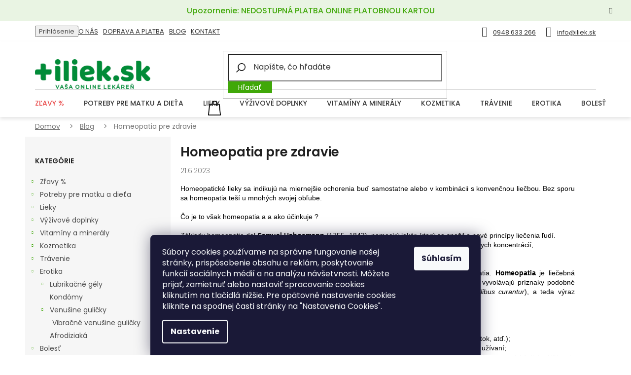

--- FILE ---
content_type: text/html; charset=utf-8
request_url: https://www.iliek.sk/clanky-o-zdravi-a-krase/homeopatia-pre-zdravie/
body_size: 35253
content:
<!doctype html><html lang="sk" dir="ltr" class="header-background-light external-fonts-loaded"><head><meta charset="utf-8" /><meta name="viewport" content="width=device-width,initial-scale=1" /><title>Homeopatia pre zdravie | iliek.sk</title><link rel="preconnect" href="https://cdn.myshoptet.com" /><link rel="dns-prefetch" href="https://cdn.myshoptet.com" /><link rel="preload" href="https://cdn.myshoptet.com/prj/dist/master/cms/libs/jquery/jquery-1.11.3.min.js" as="script" /><link href="https://cdn.myshoptet.com/prj/dist/master/cms/templates/frontend_templates/shared/css/font-face/poppins.css" rel="stylesheet"><link href="https://cdn.myshoptet.com/prj/dist/master/shop/dist/font-shoptet-11.css.62c94c7785ff2cea73b2.css" rel="stylesheet"><script>
dataLayer = [];
dataLayer.push({'shoptet' : {
    "pageId": 832,
    "pageType": "article",
    "currency": "EUR",
    "currencyInfo": {
        "decimalSeparator": ",",
        "exchangeRate": 1,
        "priceDecimalPlaces": 2,
        "symbol": "\u20ac",
        "symbolLeft": 0,
        "thousandSeparator": " "
    },
    "language": "sk",
    "projectId": 197201,
    "cartInfo": {
        "id": null,
        "freeShipping": false,
        "freeShippingFrom": 49,
        "leftToFreeGift": {
            "formattedPrice": "0 \u20ac",
            "priceLeft": 0
        },
        "freeGift": false,
        "leftToFreeShipping": {
            "priceLeft": 49,
            "dependOnRegion": 0,
            "formattedPrice": "49 \u20ac"
        },
        "discountCoupon": [],
        "getNoBillingShippingPrice": {
            "withoutVat": 0,
            "vat": 0,
            "withVat": 0
        },
        "cartItems": [],
        "taxMode": "ORDINARY"
    },
    "cart": [],
    "customer": {
        "priceRatio": 1,
        "priceListId": 1,
        "groupId": null,
        "registered": false,
        "mainAccount": false
    }
}});
dataLayer.push({'cookie_consent' : {
    "marketing": "denied",
    "analytics": "denied"
}});
document.addEventListener('DOMContentLoaded', function() {
    shoptet.consent.onAccept(function(agreements) {
        if (agreements.length == 0) {
            return;
        }
        dataLayer.push({
            'cookie_consent' : {
                'marketing' : (agreements.includes(shoptet.config.cookiesConsentOptPersonalisation)
                    ? 'granted' : 'denied'),
                'analytics': (agreements.includes(shoptet.config.cookiesConsentOptAnalytics)
                    ? 'granted' : 'denied')
            },
            'event': 'cookie_consent'
        });
    });
});
</script>

<!-- Google Tag Manager -->
<script>(function(w,d,s,l,i){w[l]=w[l]||[];w[l].push({'gtm.start':
new Date().getTime(),event:'gtm.js'});var f=d.getElementsByTagName(s)[0],
j=d.createElement(s),dl=l!='dataLayer'?'&l='+l:'';j.async=true;j.src=
'https://www.googletagmanager.com/gtm.js?id='+i+dl;f.parentNode.insertBefore(j,f);
})(window,document,'script','dataLayer','GTM-MVGVHVS');</script>
<!-- End Google Tag Manager -->

<meta property="og:type" content="article"><meta property="og:site_name" content="iliek.sk"><meta property="og:url" content="https://www.iliek.sk/clanky-o-zdravi-a-krase/homeopatia-pre-zdravie/"><meta property="og:title" content="Homeopatia pre zdravie | iliek.sk"><meta name="author" content="iliek.sk"><meta name="web_author" content="Shoptet.sk"><meta name="dcterms.rightsHolder" content="www.iliek.sk"><meta name="robots" content="index,follow"><meta property="og:image" content="https://www.iliek.sk/user/articles/images/768x450_20pixels_25_(1).jpg"><meta property="og:description" content="Vyberte si Homeopatia pre zdravie v online lekárni iliek.sk. Ponúkame rôzne voľnopredajné lieky a výživové doplnky, prírodné produkty, kozmetiku a zdravotnícke predmety."><meta name="description" content="Vyberte si Homeopatia pre zdravie v online lekárni iliek.sk. Ponúkame rôzne voľnopredajné lieky a výživové doplnky, prírodné produkty, kozmetiku a zdravotnícke predmety."><meta property="article:published_time" content="21.6.2023"><meta property="article:section" content="Homeopatia pre zdravie"><style>:root {--color-primary: #40a809;--color-primary-h: 99;--color-primary-s: 90%;--color-primary-l: 35%;--color-primary-hover: #40a809;--color-primary-hover-h: 99;--color-primary-hover-s: 90%;--color-primary-hover-l: 35%;--color-secondary: #ed3d9a;--color-secondary-h: 328;--color-secondary-s: 83%;--color-secondary-l: 58%;--color-secondary-hover: #e81685;--color-secondary-hover-h: 328;--color-secondary-hover-s: 83%;--color-secondary-hover-l: 50%;--color-tertiary: #40a809;--color-tertiary-h: 99;--color-tertiary-s: 90%;--color-tertiary-l: 35%;--color-tertiary-hover: #3a9a07;--color-tertiary-hover-h: 99;--color-tertiary-hover-s: 91%;--color-tertiary-hover-l: 32%;--color-header-background: #ffffff;--template-font: "Poppins";--template-headings-font: "Poppins";--header-background-url: url("[data-uri]");--cookies-notice-background: #1A1937;--cookies-notice-color: #F8FAFB;--cookies-notice-button-hover: #f5f5f5;--cookies-notice-link-hover: #27263f;--templates-update-management-preview-mode-content: "Náhľad aktualizácií šablóny je aktívny pre váš prehliadač."}</style>
    
    <link href="https://cdn.myshoptet.com/prj/dist/master/shop/dist/main-11.less.fcb4a42d7bd8a71b7ee2.css" rel="stylesheet" />
                <link href="https://cdn.myshoptet.com/prj/dist/master/shop/dist/mobile-header-v1-11.less.1ee105d41b5f713c21aa.css" rel="stylesheet" />
    
    <script>var shoptet = shoptet || {};</script>
    <script src="https://cdn.myshoptet.com/prj/dist/master/shop/dist/main-3g-header.js.05f199e7fd2450312de2.js"></script>
<!-- User include --><!-- api 422(76) html code header -->
<link rel="stylesheet" href="https://cdn.myshoptet.com/usr/api2.dklab.cz/user/documents/_doplnky/odpocet/197201/1329/197201_1329.css" type="text/css" /><style>
        :root {            
            --dklab-countdown-category-text-color: #FFFFFF;
            --dklab-countdown-detail-text-color: #FFFFFF;
            --dklab-countdown-background-lower-color: #FF2222;
            --dklab-countdown-background-upper-color: #FF2222;
            --dklab-countdown-background-lower-color-detail: #FF2222;
            --dklab-countdown-background-upper-color-detail: #FF2222;
            --dklab-countdown-carousel-text-color: #FFFFFF;            
            --dklab-countdown-radius: 0px;
            --dklab-countdown-carousel-background-color: #2D58FF;
        }
        </style>
<!-- api 1004(637) html code header -->
<script>
      window.mehub = window.mehub || {};
      window.mehub.bonus = {
        businessId: '5a203466-7ee6-4535-b7f4-4450f011701b',
        addonId: 'ef7b16de-2269-4fdc-96ed-791aed21590a'
      }
    </script>
    
<!-- service 409(63) html code header -->
<style>
#filters h4{cursor:pointer;}[class~=slider-wrapper],[class~=filter-section]{padding-left:0;}#filters h4{padding-left:13.5pt;}[class~=filter-section],[class~=slider-wrapper]{padding-bottom:0 !important;}#filters h4:before{position:absolute;}#filters h4:before{left:0;}[class~=filter-section],[class~=slider-wrapper]{padding-right:0;}#filters h4{padding-bottom:9pt;}#filters h4{padding-right:13.5pt;}#filters > .slider-wrapper,[class~=slider-wrapper] > div,.filter-sections form,[class~=slider-wrapper][class~=filter-section] > div,.razeni > form{display:none;}#filters h4:before,#filters .otevreny h4:before{content:"\e911";}#filters h4{padding-top:9pt;}[class~=filter-section],[class~=slider-wrapper]{padding-top:0 !important;}[class~=filter-section]{border-top-width:0 !important;}[class~=filter-section]{border-top-style:none !important;}[class~=filter-section]{border-top-color:currentColor !important;}#filters .otevreny h4:before,#filters h4:before{font-family:shoptet;}#filters h4{position:relative;}#filters h4{margin-left:0 !important;}[class~=filter-section]{border-image:none !important;}#filters h4{margin-bottom:0 !important;}#filters h4{margin-right:0 !important;}#filters h4{margin-top:0 !important;}#filters h4{border-top-width:.0625pc;}#filters h4{border-top-style:solid;}#filters h4{border-top-color:#e0e0e0;}[class~=slider-wrapper]{max-width:none;}[class~=otevreny] form,.slider-wrapper.otevreny > div,[class~=slider-wrapper][class~=otevreny] > div,.otevreny form{display:block;}#filters h4{border-image:none;}[class~=param-filter-top]{margin-bottom:.9375pc;}[class~=otevreny] form{margin-bottom:15pt;}[class~=slider-wrapper]{color:inherit;}#filters .otevreny h4:before{-webkit-transform:rotate(180deg);}[class~=slider-wrapper],#filters h4:before{background:none;}#filters h4:before{-webkit-transform:rotate(90deg);}#filters h4:before{-moz-transform:rotate(90deg);}[class~=param-filter-top] form{display:block !important;}#filters h4:before{-o-transform:rotate(90deg);}#filters h4:before{-ms-transform:rotate(90deg);}#filters h4:before{transform:rotate(90deg);}#filters h4:before{font-size:.104166667in;}#filters .otevreny h4:before{-moz-transform:rotate(180deg);}#filters .otevreny h4:before{-o-transform:rotate(180deg);}#filters h4:before{top:36%;}#filters .otevreny h4:before{-ms-transform:rotate(180deg);}#filters h4:before{height:auto;}#filters h4:before{width:auto;}#filters .otevreny h4:before{transform:rotate(180deg);}
@media screen and (max-width: 767px) {
.param-filter-top{padding-top: 15px;}
}
#content .filters-wrapper > div:first-of-type, #footer .filters-wrapper > div:first-of-type {text-align: left;}
.template-11.one-column-body .content .filter-sections{padding-top: 15px; padding-bottom: 15px;}
</style>
<!-- service 450(104) html code header -->
<link href="https://cdn.myshoptet.com/usr/252557.myshoptet.com/user/documents/news-box-plus/Classic.css?v12" rel="stylesheet" />
<!-- service 565(213) html code header -->
<!--
<link rel="stylesheet" type="text/css" href="https://app.visual.ws/gpwebpay_shoptet/shoptet.css">
<script async defer type="text/javascript" src="https://app.visual.ws/gpwebpay_shoptet/shoptet.js"></script>
-->
<!-- service 1004(637) html code header -->
<script src="https://mehub-framework.web.app/main.bundle.js?v=1"></script>
<!-- service 1228(847) html code header -->
<link 
rel="stylesheet" 
href="https://cdn.myshoptet.com/usr/dmartini.myshoptet.com/user/documents/upload/dmartini/shop_rating/shop_rating.min.css?140"
data-author="Dominik Martini" 
data-author-web="dmartini.cz">
<!-- project html code header -->
<link type="text/css" rel="stylesheet" media="screen" href="https://cdnjs.cloudflare.com/ajax/libs/slick-carousel/1.8.1/slick.min.css" />

<meta name="facebook-domain-verification" content="0ny09gcnv2pf8s05prf9t4n988ltif" />

<!-- Google Tag Manager -->
<script>(function(w,d,s,l,i){w[l]=w[l]||[];w[l].push({'gtm.start':
new Date().getTime(),event:'gtm.js'});var f=d.getElementsByTagName(s)[0],
j=d.createElement(s),dl=l!='dataLayer'?'&l='+l:'';j.async=true;j.src=
'https://www.googletagmanager.com/gtm.js?id='+i+dl;f.parentNode.insertBefore(j,f);
})(window,document,'script','dataLayer','GTM-MVGVHVS');</script>
<!-- End Google Tag Manager -->

<!--script id="mcjs">!function(c,h,i,m,p){m=c.createElement(h),p=c.getElementsByTagName(h)[0],m.async=1,m.src=i,p.parentNode.insertBefore(m,p)}(document,"script","https://chimpstatic.com/mcjs-connected/js/users/d4fbdc43af190e2d5adeadb78/e9a73539accd3cdd6a77f1d4d.js");</script-->
<script id="mcjs">!function(c,h,i,m,p){m=c.createElement(h),p=c.getElementsByTagName(h)[0],m.async=1,m.src=i,p.parentNode.insertBefore(m,p)}(document,"script","https://chimpstatic.com/mcjs-connected/js/users/d4fbdc43af190e2d5adeadb78/2b5102b059fe3dcf1d2d88266.js");</script>
<link type="text/css" rel="stylesheet" media="screen" href="/user/documents/upload/sablona/style.css?v=21.91" />
<link type="text/css" rel="stylesheet" media="screen" href="/user/documents/upload/sablona/rn-styles.css?v=1.21" />

<style>
.box-phone-footer2 {
    padding-left: 30px;
}

/* MIME LADĚNÍ */
:not(.in-index) #mc_embed_signup {
    display: none;
}
.cu-newsletter-inner #formNewsletterWidget {
display: none;
}
#mc-embedded-subscribe {
margin: 0 !important;
    background: #40a809;
    border: #40a809;
    height: 100%;
    max-height: 50px;
    align-items: center;
    padding: 0 20px;
    position: absolute;
    right: 0;
    top: 0;
    font-weight: 500 !important;
    line-height: 22px;
    color: #fff !important;
    border-radius:0px;
}
.mc-field-group {
width: 100%;
}
#mc-embedded-subscribe:hover {
background: #3a9a07;
transition: 0.3s;
}
#mc-embedded-subscribe-form .helper_text {
display: none;
}

#mc-embedded-subscribe-form .indicates-required {
display: none;
}
#mc-embedded-subscribe-form {
max-width: 550px;
    margin: 0 auto;
}

#mc-embedded-subscribe-form h2 {
display: none;
}

#mc-embedded-subscribe-form #mc_embed_signup_scroll {
display: flex;
    flex-direction: row;
    align-items: center;
    position: relative;
}
#mc-embedded-subscribe-form .mc-field-group label {
display: none;
}
#mc-embedded-subscribe-form input#mce-EMAIL {
box-shadow: 0 4px 6px rgba(0,0,0,.1);
    min-height: 50px;
    border-radius: 4px;
    background: url(/user/documents/upload/sablona/mail-mini.svg) 15px center/19px no-repeat #fff;
    background-position-x: 3%;
    background-position-y: 50%;
    padding-left: 50px;
    height: 50px;
    padding-right: 150px!important;
    border: 1px #f6f6f6 solid;
    width: 100%;
}
.type-page h2 {
  font-size: 23px;
  font-weight: 400;
}
h3 {
  font-size: 20px;
  font-weight: 400;
}
h5, .h5 {
  font-size: 16px;
  font-weight: 500;
}
h6, .h6 {
  font-size: 15px;
  font-weight: 500;
}
h4 {
  font-size: 18px;
  font-weight: 400;
}
.btn.cu-btn.text-changer > span:first-of-type {
  display: none !important;
}

#carousel {
  display: none !important;
}



@media (max-width: 767px) {
.shp-tab[data-testid="tabDiscussion"] {
  display: none !important;
}
.breadcrumbs {
  display: block;
  margin-top: 10px;
  margin-left: -10px;
  margin-right: -10px;
}
.breadcrumbs a {
  text-decoration: underline;
  color: #008a39;
}
.breadcrumbs span {
  padding-right: 4px;
}
#carousel {
  display: none !important;
}


.top-navigation-bar .container > div.top-navigation-menu {
  display: block;
  position: fixed;
  top: 0;
  left: 0;
  width: 100%;
  padding: 0 28px;
  background: #40a809;
  margin-bottom: ;
}

.top-navigation-bar .top-navigation-menu a {
  color: #FFF;
}
.top-navigation-bar .container > div.top-navigation-tools {
  position: relative;
  top: 13px;
}


  #header .site-name {
    top: -30px;
  }
  .responsive-tools > a[data-target="navigation"] {
    left: 0px;
    top: 4px;
  }
  .navigation-buttons > a[data-target="login"] {
    top: -18px;
  }
  #header .cart-count {
    top: -18px;
  }

  .scrolled-down body:not(.ordering-process):not(.search-window-visible) #header .site-name {
    transform: translateY(-150%);
  }
  .scrolled-down body:not(.ordering-process):not(.search-window-visible) #header .cart-count, .scrolled-down body:not(.ordering-process):not(.search-window-visible) #header .login {
    transform: translateY(-250%);
  }


  #navigation {
    left: 0;
  }

.top-navigation-bar-menu-helper {
  z-index: 560000000000;
  right: 0px;
  bottom: unset;
  top: 66px;
}

.top-navigation-menu-trigger::before {
  color: #fff;
}

.top-navigation-menu .top-navigation-bar-menu-helper a {
  color: #000;
  font-size: 14px;
  padding-left: 20px;
}
.ordering-process .top-navigation-menu {
  display: none !important;
}

 .ordering-process .top-navigation-bar .container > div.top-navigation-tools {
    top: 0px;
  }
 .ordering-process #navigation {
    padding-top: 0px;
  }
 .ordering-process .navigation-buttons > a[data-target="login"] {

    top: -33px;
  }

 .ordering-process .top-navigation-tools {
    z-index: 100;
  }
 .ordering-process .navigation-buttons > a[data-target="login"] {
    right: 0px;
  }

  .site-msg {

    top: 0px;
  }
    .site-msg.information {
      margin-bottom: 0px;
    }

  .overall-wrapper {
    padding-top: 66px;
  }

#productsTop .button-wrapper {
  display: block;
}

.products-inline.products-top > div {
  display: initial;
}

/* Mailchimp */
.mc-banner {
	position: absolute;
	top: unset !important;
  bottom: 0;
}

.mc-banner iframe {
	min-height: 150px;
}

.mc-layout__modalContent iframe {
	position: absolute;
  bottom: 0;
}

}

/* Bonusový program */
@media (min-width: 768px) {
	 .ordering-process .mehub-bonus-cart-container .card.elevation-0 {
		 display: flex;
		 align-items: center;
	}
	 .ordering-process .mehub-bonus-cart-container .card.elevation-0 .card-title {
		 padding-right: 5px;
	}
	 .ordering-process .mehub-bonus-cart-container .card.elevation-0 .card-text {
		 padding-left: 0;
	}
}
#detail-price-div #detail-price-insert {
	display: contents;
}
 .p-final-price-wrapper {
	 order: 1;
	 padding-right: 25px;
}
 .mehub-bonus-product-detail-container {
	 order: 3;
}
 #detail-buy-insert {
	 order: 2;
}
 #detail-price-div {
	 flex-wrap: wrap;
	 justify-content: left;
}

</style>
<!-- /User include --><link rel="shortcut icon" href="/favicon.ico" type="image/x-icon" /><link rel="canonical" href="https://www.iliek.sk/clanky-o-zdravi-a-krase/homeopatia-pre-zdravie/" />    <script>
        var _hwq = _hwq || [];
        _hwq.push(['setKey', 'C4282BA2ECC5C622C8D93C43319BDCE6']);
        _hwq.push(['setTopPos', '200']);
        _hwq.push(['showWidget', '21']);
        (function() {
            var ho = document.createElement('script');
            ho.src = 'https://sk.im9.cz/direct/i/gjs.php?n=wdgt&sak=C4282BA2ECC5C622C8D93C43319BDCE6';
            var s = document.getElementsByTagName('script')[0]; s.parentNode.insertBefore(ho, s);
        })();
    </script>
<script>!function(){var t={9196:function(){!function(){var t=/\[object (Boolean|Number|String|Function|Array|Date|RegExp)\]/;function r(r){return null==r?String(r):(r=t.exec(Object.prototype.toString.call(Object(r))))?r[1].toLowerCase():"object"}function n(t,r){return Object.prototype.hasOwnProperty.call(Object(t),r)}function e(t){if(!t||"object"!=r(t)||t.nodeType||t==t.window)return!1;try{if(t.constructor&&!n(t,"constructor")&&!n(t.constructor.prototype,"isPrototypeOf"))return!1}catch(t){return!1}for(var e in t);return void 0===e||n(t,e)}function o(t,r,n){this.b=t,this.f=r||function(){},this.d=!1,this.a={},this.c=[],this.e=function(t){return{set:function(r,n){u(c(r,n),t.a)},get:function(r){return t.get(r)}}}(this),i(this,t,!n);var e=t.push,o=this;t.push=function(){var r=[].slice.call(arguments,0),n=e.apply(t,r);return i(o,r),n}}function i(t,n,o){for(t.c.push.apply(t.c,n);!1===t.d&&0<t.c.length;){if("array"==r(n=t.c.shift()))t:{var i=n,a=t.a;if("string"==r(i[0])){for(var f=i[0].split("."),s=f.pop(),p=(i=i.slice(1),0);p<f.length;p++){if(void 0===a[f[p]])break t;a=a[f[p]]}try{a[s].apply(a,i)}catch(t){}}}else if("function"==typeof n)try{n.call(t.e)}catch(t){}else{if(!e(n))continue;for(var l in n)u(c(l,n[l]),t.a)}o||(t.d=!0,t.f(t.a,n),t.d=!1)}}function c(t,r){for(var n={},e=n,o=t.split("."),i=0;i<o.length-1;i++)e=e[o[i]]={};return e[o[o.length-1]]=r,n}function u(t,o){for(var i in t)if(n(t,i)){var c=t[i];"array"==r(c)?("array"==r(o[i])||(o[i]=[]),u(c,o[i])):e(c)?(e(o[i])||(o[i]={}),u(c,o[i])):o[i]=c}}window.DataLayerHelper=o,o.prototype.get=function(t){var r=this.a;t=t.split(".");for(var n=0;n<t.length;n++){if(void 0===r[t[n]])return;r=r[t[n]]}return r},o.prototype.flatten=function(){this.b.splice(0,this.b.length),this.b[0]={},u(this.a,this.b[0])}}()}},r={};function n(e){var o=r[e];if(void 0!==o)return o.exports;var i=r[e]={exports:{}};return t[e](i,i.exports,n),i.exports}n.n=function(t){var r=t&&t.__esModule?function(){return t.default}:function(){return t};return n.d(r,{a:r}),r},n.d=function(t,r){for(var e in r)n.o(r,e)&&!n.o(t,e)&&Object.defineProperty(t,e,{enumerable:!0,get:r[e]})},n.o=function(t,r){return Object.prototype.hasOwnProperty.call(t,r)},function(){"use strict";n(9196)}()}();</script>    <!-- Global site tag (gtag.js) - Google Analytics -->
    <script async src="https://www.googletagmanager.com/gtag/js?id=G-W8P907W9RK"></script>
    <script>
        
        window.dataLayer = window.dataLayer || [];
        function gtag(){dataLayer.push(arguments);}
        

                    console.debug('default consent data');

            gtag('consent', 'default', {"ad_storage":"denied","analytics_storage":"denied","ad_user_data":"denied","ad_personalization":"denied","wait_for_update":500});
            dataLayer.push({
                'event': 'default_consent'
            });
        
        gtag('js', new Date());

                gtag('config', 'UA-103182670-1', { 'groups': "UA" });
        
                gtag('config', 'G-W8P907W9RK', {"groups":"GA4","send_page_view":false,"content_group":"article","currency":"EUR","page_language":"sk"});
        
                gtag('config', 'AW-840471956');
        
        
        
        
        
                    gtag('event', 'page_view', {"send_to":"GA4","page_language":"sk","content_group":"article","currency":"EUR"});
        
        
        
        
        
        
        
        
        
        
        
        
        
        document.addEventListener('DOMContentLoaded', function() {
            if (typeof shoptet.tracking !== 'undefined') {
                for (var id in shoptet.tracking.bannersList) {
                    gtag('event', 'view_promotion', {
                        "send_to": "UA",
                        "promotions": [
                            {
                                "id": shoptet.tracking.bannersList[id].id,
                                "name": shoptet.tracking.bannersList[id].name,
                                "position": shoptet.tracking.bannersList[id].position
                            }
                        ]
                    });
                }
            }

            shoptet.consent.onAccept(function(agreements) {
                if (agreements.length !== 0) {
                    console.debug('gtag consent accept');
                    var gtagConsentPayload =  {
                        'ad_storage': agreements.includes(shoptet.config.cookiesConsentOptPersonalisation)
                            ? 'granted' : 'denied',
                        'analytics_storage': agreements.includes(shoptet.config.cookiesConsentOptAnalytics)
                            ? 'granted' : 'denied',
                                                                                                'ad_user_data': agreements.includes(shoptet.config.cookiesConsentOptPersonalisation)
                            ? 'granted' : 'denied',
                        'ad_personalization': agreements.includes(shoptet.config.cookiesConsentOptPersonalisation)
                            ? 'granted' : 'denied',
                        };
                    console.debug('update consent data', gtagConsentPayload);
                    gtag('consent', 'update', gtagConsentPayload);
                    dataLayer.push(
                        { 'event': 'update_consent' }
                    );
                }
            });
        });
    </script>
</head><body class="desktop id-832 in-clanky-o-zdravi-a-krase template-11 type-post multiple-columns-body columns-mobile-2 columns-3 ums_forms_redesign--off ums_a11y_category_page--on ums_discussion_rating_forms--off ums_flags_display_unification--on ums_a11y_login--on mobile-header-version-1"><noscript>
    <style>
        #header {
            padding-top: 0;
            position: relative !important;
            top: 0;
        }
        .header-navigation {
            position: relative !important;
        }
        .overall-wrapper {
            margin: 0 !important;
        }
        body:not(.ready) {
            visibility: visible !important;
        }
    </style>
    <div class="no-javascript">
        <div class="no-javascript__title">Musíte zmeniť nastavenie vášho prehliadača</div>
        <div class="no-javascript__text">Pozrite sa na: <a href="https://www.google.com/support/bin/answer.py?answer=23852">Ako povoliť JavaScript vo vašom prehliadači</a>.</div>
        <div class="no-javascript__text">Ak používate software na blokovanie reklám, možno bude potrebné, aby ste povolili JavaScript z tejto stránky.</div>
        <div class="no-javascript__text">Ďakujeme.</div>
    </div>
</noscript>

        <div id="fb-root"></div>
        <script>
            window.fbAsyncInit = function() {
                FB.init({
//                    appId            : 'your-app-id',
                    autoLogAppEvents : true,
                    xfbml            : true,
                    version          : 'v19.0'
                });
            };
        </script>
        <script async defer crossorigin="anonymous" src="https://connect.facebook.net/sk_SK/sdk.js"></script>
<!-- Google Tag Manager (noscript) -->
<noscript><iframe src="https://www.googletagmanager.com/ns.html?id=GTM-MVGVHVS"
height="0" width="0" style="display:none;visibility:hidden"></iframe></noscript>
<!-- End Google Tag Manager (noscript) -->

    <div class="siteCookies siteCookies--bottom siteCookies--dark js-siteCookies" role="dialog" data-testid="cookiesPopup" data-nosnippet>
        <div class="siteCookies__form">
            <div class="siteCookies__content">
                <div class="siteCookies__text">
                    <span>Súbory cookies používame na správne fungovanie našej stránky, prispôsobenie obsahu a reklám, poskytovanie funkcií sociálnych médií a na analýzu návšetvnosti. Môžete prijať, zamietnuť alebo nastaviť spracovanie cookies kliknutím na tlačidlá nižšie. Pre opätovné nastavenie cookies kliknite na spodnej časti stránky na "Nastavenia Cookies".</span>
                </div>
                <p class="siteCookies__links">
                    <button class="siteCookies__link js-cookies-settings" aria-label="Nastavenia cookies" data-testid="cookiesSettings">Nastavenie</button>
                </p>
            </div>
            <div class="siteCookies__buttonWrap">
                                <button class="siteCookies__button js-cookiesConsentSubmit" value="all" aria-label="Prijať cookies" data-testid="buttonCookiesAccept">Súhlasím</button>
            </div>
        </div>
        <script>
            document.addEventListener("DOMContentLoaded", () => {
                const siteCookies = document.querySelector('.js-siteCookies');
                document.addEventListener("scroll", shoptet.common.throttle(() => {
                    const st = document.documentElement.scrollTop;
                    if (st > 1) {
                        siteCookies.classList.add('siteCookies--scrolled');
                    } else {
                        siteCookies.classList.remove('siteCookies--scrolled');
                    }
                }, 100));
            });
        </script>
    </div>
<a href="#content" class="skip-link sr-only">Prejsť na obsah</a><div class="overall-wrapper"><div class="site-msg information"><div class="container"><div class="text">Upozornenie: NEDOSTUPNÁ PLATBA ONLINE PLATOBNOU KARTOU</div><div class="close js-close-information-msg"></div></div></div><div class="user-action"><div class="container">
    <div class="user-action-in">
                    <div id="login" class="user-action-login popup-widget login-widget" role="dialog" aria-labelledby="loginHeading">
        <div class="popup-widget-inner">
                            <h2 id="loginHeading">Prihlásenie k vášmu účtu</h2><div id="customerLogin"><form action="/action/Customer/Login/" method="post" id="formLoginIncluded" class="csrf-enabled formLogin" data-testid="formLogin"><input type="hidden" name="referer" value="" /><div class="form-group"><div class="input-wrapper email js-validated-element-wrapper no-label"><input type="email" name="email" class="form-control" autofocus placeholder="E-mailová adresa (napr. jan@novak.sk)" data-testid="inputEmail" autocomplete="email" required /></div></div><div class="form-group"><div class="input-wrapper password js-validated-element-wrapper no-label"><input type="password" name="password" class="form-control" placeholder="Heslo" data-testid="inputPassword" autocomplete="current-password" required /><span class="no-display">Nemôžete vyplniť toto pole</span><input type="text" name="surname" value="" class="no-display" /></div></div><div class="form-group"><div class="login-wrapper"><button type="submit" class="btn btn-secondary btn-text btn-login" data-testid="buttonSubmit">Prihlásiť sa</button><div class="password-helper"><a href="/registracia/" data-testid="signup" rel="nofollow">Nová registrácia</a><a href="/klient/zabudnute-heslo/" rel="nofollow">Zabudnuté heslo</a></div></div></div></form>
</div>                    </div>
    </div>

                            <div id="cart-widget" class="user-action-cart popup-widget cart-widget loader-wrapper" data-testid="popupCartWidget" role="dialog" aria-hidden="true">
    <div class="popup-widget-inner cart-widget-inner place-cart-here">
        <div class="loader-overlay">
            <div class="loader"></div>
        </div>
    </div>

    <div class="cart-widget-button">
        <a href="/kosik/" class="btn btn-conversion" id="continue-order-button" rel="nofollow" data-testid="buttonNextStep">Pokračovať do košíka</a>
    </div>
</div>
            </div>
</div>
</div><div class="top-navigation-bar" data-testid="topNavigationBar">

    <div class="container">

        <div class="top-navigation-contacts">
            <strong>Zákaznícka podpora:</strong><a href="tel:0948633266" class="project-phone" aria-label="Zavolať na 0948633266" data-testid="contactboxPhone"><span>0948 633 266</span></a><a href="mailto:info@iliek.sk" class="project-email" data-testid="contactboxEmail"><span>info@iliek.sk</span></a>        </div>

                            <div class="top-navigation-menu">
                <div class="top-navigation-menu-trigger"></div>
                <ul class="top-navigation-bar-menu">
                                            <li class="top-navigation-menu-item-817">
                            <a href="/o-nas/">O NÁS</a>
                        </li>
                                            <li class="top-navigation-menu-item-1389">
                            <a href="/doprava-zdarma/">Doprava a platba</a>
                        </li>
                                            <li class="top-navigation-menu-item-832">
                            <a href="/clanky-o-zdravi-a-krase/">Blog</a>
                        </li>
                                            <li class="top-navigation-menu-item-external-150">
                            <a href="/kontakty/">KONTAKT</a>
                        </li>
                                    </ul>
                <ul class="top-navigation-bar-menu-helper"></ul>
            </div>
        
        <div class="top-navigation-tools">
            <div class="responsive-tools">
                <a href="#" class="toggle-window" data-target="search" aria-label="Hľadať" data-testid="linkSearchIcon"></a>
                                                            <a href="#" class="toggle-window" data-target="login"></a>
                                                    <a href="#" class="toggle-window" data-target="navigation" aria-label="Menu" data-testid="hamburgerMenu"></a>
            </div>
                        <button class="top-nav-button top-nav-button-login toggle-window" type="button" data-target="login" aria-haspopup="dialog" aria-controls="login" aria-expanded="false" data-testid="signin"><span>Prihlásenie</span></button>        </div>

    </div>

</div>
<header id="header"><div class="container navigation-wrapper">
    <div class="header-top">
        <div class="site-name-wrapper">
            <div class="site-name"><a href="/" data-testid="linkWebsiteLogo"><img src="https://cdn.myshoptet.com/usr/www.iliek.sk/user/logos/iliek-main.png" alt="iliek.sk" fetchpriority="low" /></a></div>        </div>
        <div class="search" itemscope itemtype="https://schema.org/WebSite">
            <meta itemprop="headline" content="Blog"/><meta itemprop="url" content="https://www.iliek.sk"/><meta itemprop="text" content="Vyberte si Homeopatia pre zdravie v online lekárni iliek.sk. Ponúkame rôzne voľnopredajné lieky a výživové doplnky, prírodné produkty, kozmetiku a zdravotnícke predmety."/>            <form action="/action/ProductSearch/prepareString/" method="post"
    id="formSearchForm" class="search-form compact-form js-search-main"
    itemprop="potentialAction" itemscope itemtype="https://schema.org/SearchAction" data-testid="searchForm">
    <fieldset>
        <meta itemprop="target"
            content="https://www.iliek.sk/vyhladavanie/?string={string}"/>
        <input type="hidden" name="language" value="sk"/>
        
            
<input
    type="search"
    name="string"
        class="query-input form-control search-input js-search-input"
    placeholder="Napíšte, čo hľadáte"
    autocomplete="off"
    required
    itemprop="query-input"
    aria-label="Vyhľadávanie"
    data-testid="searchInput"
>
            <button type="submit" class="btn btn-default" data-testid="searchBtn">Hľadať</button>
        
    </fieldset>
</form>
        </div>
        <div class="navigation-buttons">
                
    <a href="/kosik/" class="btn btn-icon toggle-window cart-count" data-target="cart" data-hover="true" data-redirect="true" data-testid="headerCart" rel="nofollow" aria-haspopup="dialog" aria-expanded="false" aria-controls="cart-widget">
        
                <span class="sr-only">Nákupný košík</span>
        
            <span class="cart-price visible-lg-inline-block" data-testid="headerCartPrice">
                                    Prázdny košík                            </span>
        
    
            </a>
        </div>
    </div>
    <nav id="navigation" aria-label="Hlavné menu" data-collapsible="true"><div class="navigation-in menu"><ul class="menu-level-1" role="menubar" data-testid="headerMenuItems"><li class="menu-item-1242 ext" role="none"><a href="/zlavy/" data-testid="headerMenuItem" role="menuitem" aria-haspopup="true" aria-expanded="false"><b>Zľavy %</b><span class="submenu-arrow"></span></a><ul class="menu-level-2" aria-label="Zľavy %" tabindex="-1" role="menu"><li class="menu-item-1419" role="none"><a href="/aktualne-zlavy/" class="menu-image" data-testid="headerMenuItem" tabindex="-1" aria-hidden="true"><img src="data:image/svg+xml,%3Csvg%20width%3D%22140%22%20height%3D%22100%22%20xmlns%3D%22http%3A%2F%2Fwww.w3.org%2F2000%2Fsvg%22%3E%3C%2Fsvg%3E" alt="" aria-hidden="true" width="140" height="100"  data-src="https://cdn.myshoptet.com/usr/www.iliek.sk/user/categories/thumb/zlavy.jpg" fetchpriority="low" /></a><div><a href="/aktualne-zlavy/" data-testid="headerMenuItem" role="menuitem"><span>Aktuálne zľavy</span></a>
                        </div></li><li class="menu-item-1422" role="none"><a href="/vypredaj/" class="menu-image" data-testid="headerMenuItem" tabindex="-1" aria-hidden="true"><img src="data:image/svg+xml,%3Csvg%20width%3D%22140%22%20height%3D%22100%22%20xmlns%3D%22http%3A%2F%2Fwww.w3.org%2F2000%2Fsvg%22%3E%3C%2Fsvg%3E" alt="" aria-hidden="true" width="140" height="100"  data-src="https://cdn.myshoptet.com/usr/www.iliek.sk/user/categories/thumb/vypredaj.jpg" fetchpriority="low" /></a><div><a href="/vypredaj/" data-testid="headerMenuItem" role="menuitem"><span>Výpredaj</span></a>
                        </div></li><li class="menu-item-1416" role="none"><a href="/vyhodne-balenia/" class="menu-image" data-testid="headerMenuItem" tabindex="-1" aria-hidden="true"><img src="data:image/svg+xml,%3Csvg%20width%3D%22140%22%20height%3D%22100%22%20xmlns%3D%22http%3A%2F%2Fwww.w3.org%2F2000%2Fsvg%22%3E%3C%2Fsvg%3E" alt="" aria-hidden="true" width="140" height="100"  data-src="https://cdn.myshoptet.com/usr/www.iliek.sk/user/categories/thumb/nutrilon-pronutra-1-6x800g-ilieky.jpg" fetchpriority="low" /></a><div><a href="/vyhodne-balenia/" data-testid="headerMenuItem" role="menuitem"><span>Výhodné balenia</span></a>
                        </div></li><li class="menu-item-2897" role="none"><a href="/darcekove-poukazky/" class="menu-image" data-testid="headerMenuItem" tabindex="-1" aria-hidden="true"><img src="data:image/svg+xml,%3Csvg%20width%3D%22140%22%20height%3D%22100%22%20xmlns%3D%22http%3A%2F%2Fwww.w3.org%2F2000%2Fsvg%22%3E%3C%2Fsvg%3E" alt="" aria-hidden="true" width="140" height="100"  data-src="https://cdn.myshoptet.com/usr/www.iliek.sk/user/categories/thumb/darcekova-poukazka_ilieky.jpg" fetchpriority="low" /></a><div><a href="/darcekove-poukazky/" data-testid="headerMenuItem" role="menuitem"><span>Darčekové poukážky</span></a>
                        </div></li></ul></li>
<li class="menu-item-883 ext" role="none"><a href="/mama-a-dieta/" data-testid="headerMenuItem" role="menuitem" aria-haspopup="true" aria-expanded="false"><b>Potreby pre matku a dieťa</b><span class="submenu-arrow"></span></a><ul class="menu-level-2" aria-label="Potreby pre matku a dieťa" tabindex="-1" role="menu"><li class="menu-item-1461 has-third-level" role="none"><a href="/tehotenstvo/" class="menu-image" data-testid="headerMenuItem" tabindex="-1" aria-hidden="true"><img src="data:image/svg+xml,%3Csvg%20width%3D%22140%22%20height%3D%22100%22%20xmlns%3D%22http%3A%2F%2Fwww.w3.org%2F2000%2Fsvg%22%3E%3C%2Fsvg%3E" alt="" aria-hidden="true" width="140" height="100"  data-src="https://cdn.myshoptet.com/usr/www.iliek.sk/user/categories/thumb/tehotne_a_dojciace_zeny.jpg" fetchpriority="low" /></a><div><a href="/tehotenstvo/" data-testid="headerMenuItem" role="menuitem"><span>Tehotenstvo</span></a>
                                                    <ul class="menu-level-3" role="menu">
                                                                    <li class="menu-item-1464" role="none">
                                        <a href="/vyzivove-doplnky-pre-tehotne/" data-testid="headerMenuItem" role="menuitem">
                                            Výživové doplnky</a>,                                    </li>
                                                                    <li class="menu-item-1467" role="none">
                                        <a href="/tehotenske-a-ovulacne-testy/" data-testid="headerMenuItem" role="menuitem">
                                            Tehotenské a ovulačné testy</a>,                                    </li>
                                                                    <li class="menu-item-1470" role="none">
                                        <a href="/kozmetika-a-strie/" data-testid="headerMenuItem" role="menuitem">
                                            Kozmetika pre tehotné</a>,                                    </li>
                                                                    <li class="menu-item-1473" role="none">
                                        <a href="/vsetko-do-porodnice/" data-testid="headerMenuItem" role="menuitem">
                                            Do pôrodnice</a>                                    </li>
                                                            </ul>
                        </div></li><li class="menu-item-2750 has-third-level" role="none"><a href="/dojcenie/" class="menu-image" data-testid="headerMenuItem" tabindex="-1" aria-hidden="true"><img src="data:image/svg+xml,%3Csvg%20width%3D%22140%22%20height%3D%22100%22%20xmlns%3D%22http%3A%2F%2Fwww.w3.org%2F2000%2Fsvg%22%3E%3C%2Fsvg%3E" alt="" aria-hidden="true" width="140" height="100"  data-src="https://cdn.myshoptet.com/usr/www.iliek.sk/user/categories/thumb/dojcenie.jpg" fetchpriority="low" /></a><div><a href="/dojcenie/" data-testid="headerMenuItem" role="menuitem"><span>Dojčenie</span></a>
                                                    <ul class="menu-level-3" role="menu">
                                                                    <li class="menu-item-2753" role="none">
                                        <a href="/vyzivove-doplnky-a-caje/" data-testid="headerMenuItem" role="menuitem">
                                            Čaje a výživové doplnky</a>,                                    </li>
                                                                    <li class="menu-item-2768" role="none">
                                        <a href="/starostlivost-o-prsia-a-bradavky/" data-testid="headerMenuItem" role="menuitem">
                                            Starostlivosť o prsia a bradavky</a>,                                    </li>
                                                                    <li class="menu-item-2756" role="none">
                                        <a href="/odsavanie-mlieka/" data-testid="headerMenuItem" role="menuitem">
                                            Odsávačky mlieka</a>,                                    </li>
                                                                    <li class="menu-item-2771" role="none">
                                        <a href="/ohrievace-mlieka-sterilizatory/" data-testid="headerMenuItem" role="menuitem">
                                            Ohrievače mlieka a sterilizátory</a>                                    </li>
                                                            </ul>
                        </div></li><li class="menu-item-1476 has-third-level" role="none"><a href="/dieta/" class="menu-image" data-testid="headerMenuItem" tabindex="-1" aria-hidden="true"><img src="data:image/svg+xml,%3Csvg%20width%3D%22140%22%20height%3D%22100%22%20xmlns%3D%22http%3A%2F%2Fwww.w3.org%2F2000%2Fsvg%22%3E%3C%2Fsvg%3E" alt="" aria-hidden="true" width="140" height="100"  data-src="https://cdn.myshoptet.com/usr/www.iliek.sk/user/categories/thumb/babatka.jpg" fetchpriority="low" /></a><div><a href="/dieta/" data-testid="headerMenuItem" role="menuitem"><span>Dieťa</span></a>
                                                    <ul class="menu-level-3" role="menu">
                                                                    <li class="menu-item-1479" role="none">
                                        <a href="/zapcha-a-plynatost/" data-testid="headerMenuItem" role="menuitem">
                                            Zápcha a plynatosť</a>,                                    </li>
                                                                    <li class="menu-item-1018" role="none">
                                        <a href="/dojcenie-detska-vyziva-a-spokojne-brusko/" data-testid="headerMenuItem" role="menuitem">
                                            Dojčenská a detská výživa</a>,                                    </li>
                                                                    <li class="menu-item-1497" role="none">
                                        <a href="/flase-a-cumliky/" data-testid="headerMenuItem" role="menuitem">
                                            Fľaše a cumlíky</a>,                                    </li>
                                                                    <li class="menu-item-1554" role="none">
                                        <a href="/bolest-a-horucka-u-deti/" data-testid="headerMenuItem" role="menuitem">
                                            Bolesť a horúčka</a>,                                    </li>
                                                                    <li class="menu-item-2780" role="none">
                                        <a href="/prerezavanie-zubkov/" data-testid="headerMenuItem" role="menuitem">
                                            Prerezávanie zúbkov</a>,                                    </li>
                                                                    <li class="menu-item-1482" role="none">
                                        <a href="/probiotika-pre-deti-2/" data-testid="headerMenuItem" role="menuitem">
                                            Probiotiká pre deti</a>,                                    </li>
                                                                    <li class="menu-item-1485" role="none">
                                        <a href="/vitaminy-pre-deti/" data-testid="headerMenuItem" role="menuitem">
                                            Vitamíny pre deti</a>,                                    </li>
                                                                    <li class="menu-item-1494" role="none">
                                        <a href="/zdravotnicke-pomocky-pre-deti/" data-testid="headerMenuItem" role="menuitem">
                                            Zdravotnícke pomôcky pre deti</a>,                                    </li>
                                                                    <li class="menu-item-1446" role="none">
                                        <a href="/plienky-a-plienkova-dermatitida/" data-testid="headerMenuItem" role="menuitem">
                                            Plienky</a>,                                    </li>
                                                                    <li class="menu-item-1491" role="none">
                                        <a href="/detska-kozmetika/" data-testid="headerMenuItem" role="menuitem">
                                            Kozmetika</a>                                    </li>
                                                            </ul>
                        </div></li><li class="menu-item-1515 has-third-level" role="none"><a href="/elektronika-a-prislusenstvo/" class="menu-image" data-testid="headerMenuItem" tabindex="-1" aria-hidden="true"><img src="data:image/svg+xml,%3Csvg%20width%3D%22140%22%20height%3D%22100%22%20xmlns%3D%22http%3A%2F%2Fwww.w3.org%2F2000%2Fsvg%22%3E%3C%2Fsvg%3E" alt="" aria-hidden="true" width="140" height="100"  data-src="https://cdn.myshoptet.com/usr/www.iliek.sk/user/categories/thumb/elektronika.jpg" fetchpriority="low" /></a><div><a href="/elektronika-a-prislusenstvo/" data-testid="headerMenuItem" role="menuitem"><span>Elektronika a príslušenstvo</span></a>
                                                    <ul class="menu-level-3" role="menu">
                                                                    <li class="menu-item-2801" role="none">
                                        <a href="/monitorovanie-dietata/" data-testid="headerMenuItem" role="menuitem">
                                            Monitorory dychu</a>,                                    </li>
                                                                    <li class="menu-item-2804" role="none">
                                        <a href="/sterilizatory-a-ohrievace/" data-testid="headerMenuItem" role="menuitem">
                                            Sterilizátory a ohrievače</a>,                                    </li>
                                                                    <li class="menu-item-2807" role="none">
                                        <a href="/teplomery-inhalatory/" data-testid="headerMenuItem" role="menuitem">
                                            Teplomery a inhalátory</a>,                                    </li>
                                                                    <li class="menu-item-2810" role="none">
                                        <a href="/odsavacky-a-prislusenstvo/" data-testid="headerMenuItem" role="menuitem">
                                            Odsávačky a príslušenstvo</a>                                    </li>
                                                            </ul>
                        </div></li></ul></li>
<li class="menu-item-1596 ext" role="none"><a href="/volnopredajne-lieky/" data-testid="headerMenuItem" role="menuitem" aria-haspopup="true" aria-expanded="false"><b>Lieky</b><span class="submenu-arrow"></span></a><ul class="menu-level-2" aria-label="Lieky" tabindex="-1" role="menu"><li class="menu-item-1566 has-third-level" role="none"><a href="/horucka-chripka-a-prechladnutie/" class="menu-image" data-testid="headerMenuItem" tabindex="-1" aria-hidden="true"><img src="data:image/svg+xml,%3Csvg%20width%3D%22140%22%20height%3D%22100%22%20xmlns%3D%22http%3A%2F%2Fwww.w3.org%2F2000%2Fsvg%22%3E%3C%2Fsvg%3E" alt="" aria-hidden="true" width="140" height="100"  data-src="https://cdn.myshoptet.com/usr/www.iliek.sk/user/categories/thumb/_nadcha.jpg" fetchpriority="low" /></a><div><a href="/horucka-chripka-a-prechladnutie/" data-testid="headerMenuItem" role="menuitem"><span>Chrípka a prechladnutie</span></a>
                                                    <ul class="menu-level-3" role="menu">
                                                                    <li class="menu-item-1815" role="none">
                                        <a href="/prehltacie-a-sumive-tablety/" data-testid="headerMenuItem" role="menuitem">
                                            Prehĺtacie a šumivé tablety</a>,                                    </li>
                                                                    <li class="menu-item-1821" role="none">
                                        <a href="/horuce-napoje/" data-testid="headerMenuItem" role="menuitem">
                                            Horúce nápoje</a>                                    </li>
                                                            </ul>
                        </div></li><li class="menu-item-1599 has-third-level" role="none"><a href="/alergie/" class="menu-image" data-testid="headerMenuItem" tabindex="-1" aria-hidden="true"><img src="data:image/svg+xml,%3Csvg%20width%3D%22140%22%20height%3D%22100%22%20xmlns%3D%22http%3A%2F%2Fwww.w3.org%2F2000%2Fsvg%22%3E%3C%2Fsvg%3E" alt="" aria-hidden="true" width="140" height="100"  data-src="https://cdn.myshoptet.com/usr/www.iliek.sk/user/categories/thumb/alergie.jpg" fetchpriority="low" /></a><div><a href="/alergie/" data-testid="headerMenuItem" role="menuitem"><span>Alergie</span></a>
                                                    <ul class="menu-level-3" role="menu">
                                                                    <li class="menu-item-2615" role="none">
                                        <a href="/ocne-alergie/" data-testid="headerMenuItem" role="menuitem">
                                            Očné alergie</a>,                                    </li>
                                                                    <li class="menu-item-2618" role="none">
                                        <a href="/upchaty-nos/" data-testid="headerMenuItem" role="menuitem">
                                            Nosové alergie</a>,                                    </li>
                                                                    <li class="menu-item-2621" role="none">
                                        <a href="/svrbenie/" data-testid="headerMenuItem" role="menuitem">
                                            Kožné alergie</a>,                                    </li>
                                                                    <li class="menu-item-3007" role="none">
                                        <a href="/liecivo-na-alergiu/" data-testid="headerMenuItem" role="menuitem">
                                            Liečivá</a>                                    </li>
                                                            </ul>
                        </div></li><li class="menu-item-1602 has-third-level" role="none"><a href="/oci-a-usi/" class="menu-image" data-testid="headerMenuItem" tabindex="-1" aria-hidden="true"><img src="data:image/svg+xml,%3Csvg%20width%3D%22140%22%20height%3D%22100%22%20xmlns%3D%22http%3A%2F%2Fwww.w3.org%2F2000%2Fsvg%22%3E%3C%2Fsvg%3E" alt="" aria-hidden="true" width="140" height="100"  data-src="https://cdn.myshoptet.com/usr/www.iliek.sk/user/categories/thumb/oci.jpg" fetchpriority="low" /></a><div><a href="/oci-a-usi/" data-testid="headerMenuItem" role="menuitem"><span>Oči a uši</span></a>
                                                    <ul class="menu-level-3" role="menu">
                                                                    <li class="menu-item-1845" role="none">
                                        <a href="/ocne-kvapky-masti-a-gely/" data-testid="headerMenuItem" role="menuitem">
                                            Očné kvapky, masti a gély</a>,                                    </li>
                                                                    <li class="menu-item-1848" role="none">
                                        <a href="/usne-kvapky-a-spreje/" data-testid="headerMenuItem" role="menuitem">
                                            Ušné kvapky a spreje</a>                                    </li>
                                                            </ul>
                        </div></li><li class="menu-item-1605 has-third-level" role="none"><a href="/kasel/" class="menu-image" data-testid="headerMenuItem" tabindex="-1" aria-hidden="true"><img src="data:image/svg+xml,%3Csvg%20width%3D%22140%22%20height%3D%22100%22%20xmlns%3D%22http%3A%2F%2Fwww.w3.org%2F2000%2Fsvg%22%3E%3C%2Fsvg%3E" alt="" aria-hidden="true" width="140" height="100"  data-src="https://cdn.myshoptet.com/usr/www.iliek.sk/user/categories/thumb/kasel.jpg" fetchpriority="low" /></a><div><a href="/kasel/" data-testid="headerMenuItem" role="menuitem"><span>Kašeľ</span></a>
                                                    <ul class="menu-level-3" role="menu">
                                                                    <li class="menu-item-2225" role="none">
                                        <a href="/suchy-drazdivy-kasel/" data-testid="headerMenuItem" role="menuitem">
                                            Suchý kašeľ</a>,                                    </li>
                                                                    <li class="menu-item-2606" role="none">
                                        <a href="/vlhky-kasel-a-vykasliavanie/" data-testid="headerMenuItem" role="menuitem">
                                            Vlhký kašeľ</a>,                                    </li>
                                                                    <li class="menu-item-2609" role="none">
                                        <a href="/prirodne-bylinne-produkty/" data-testid="headerMenuItem" role="menuitem">
                                            Bylinné produkty</a>,                                    </li>
                                                                    <li class="menu-item-2612" role="none">
                                        <a href="/vhodne-pre-deti-2/" data-testid="headerMenuItem" role="menuitem">
                                            Lieky na kašeľ pre deti</a>,                                    </li>
                                                                    <li class="menu-item-3405" role="none">
                                        <a href="/kasel-pre-tehotne-a-dojciace/" data-testid="headerMenuItem" role="menuitem">
                                            Kašeľ a prechladnutie pre tehotné a dojčiace</a>                                    </li>
                                                            </ul>
                        </div></li><li class="menu-item-1608 has-third-level" role="none"><a href="/nadcha/" class="menu-image" data-testid="headerMenuItem" tabindex="-1" aria-hidden="true"><img src="data:image/svg+xml,%3Csvg%20width%3D%22140%22%20height%3D%22100%22%20xmlns%3D%22http%3A%2F%2Fwww.w3.org%2F2000%2Fsvg%22%3E%3C%2Fsvg%3E" alt="" aria-hidden="true" width="140" height="100"  data-src="https://cdn.myshoptet.com/usr/www.iliek.sk/user/categories/thumb/nadcha.jpg" fetchpriority="low" /></a><div><a href="/nadcha/" data-testid="headerMenuItem" role="menuitem"><span>Nádcha</span></a>
                                                    <ul class="menu-level-3" role="menu">
                                                                    <li class="menu-item-2594" role="none">
                                        <a href="/nosove-kvapky-a-masti/" data-testid="headerMenuItem" role="menuitem">
                                            Kvapky a masti</a>,                                    </li>
                                                                    <li class="menu-item-2597" role="none">
                                        <a href="/nosove-spreje/" data-testid="headerMenuItem" role="menuitem">
                                            Spreje</a>,                                    </li>
                                                                    <li class="menu-item-2600" role="none">
                                        <a href="/morska-voda-a-vyplachy/" data-testid="headerMenuItem" role="menuitem">
                                            Morská voda</a>,                                    </li>
                                                                    <li class="menu-item-2603" role="none">
                                        <a href="/sirupy-tablety-a-kvapky/" data-testid="headerMenuItem" role="menuitem">
                                            Sirupy, tablety a kvapky</a>                                    </li>
                                                            </ul>
                        </div></li><li class="menu-item-1611 has-third-level" role="none"><a href="/krcove-zily-a-hemoroidy/" class="menu-image" data-testid="headerMenuItem" tabindex="-1" aria-hidden="true"><img src="data:image/svg+xml,%3Csvg%20width%3D%22140%22%20height%3D%22100%22%20xmlns%3D%22http%3A%2F%2Fwww.w3.org%2F2000%2Fsvg%22%3E%3C%2Fsvg%3E" alt="" aria-hidden="true" width="140" height="100"  data-src="https://cdn.myshoptet.com/usr/www.iliek.sk/user/categories/thumb/krcove_zily.jpg" fetchpriority="low" /></a><div><a href="/krcove-zily-a-hemoroidy/" data-testid="headerMenuItem" role="menuitem"><span>Kŕčové žily a hemoroidy</span></a>
                                                    <ul class="menu-level-3" role="menu">
                                                                    <li class="menu-item-1548" role="none">
                                        <a href="/liecba-hemoroidov/" data-testid="headerMenuItem" role="menuitem">
                                            Hemoroidy</a>,                                    </li>
                                                                    <li class="menu-item-1836" role="none">
                                        <a href="/liecba-krcovych-zil/" data-testid="headerMenuItem" role="menuitem">
                                            Kŕčové žily</a>                                    </li>
                                                            </ul>
                        </div></li><li class="menu-item-1698" role="none"><a href="/odvykanie-od-fajcenia/" class="menu-image" data-testid="headerMenuItem" tabindex="-1" aria-hidden="true"><img src="data:image/svg+xml,%3Csvg%20width%3D%22140%22%20height%3D%22100%22%20xmlns%3D%22http%3A%2F%2Fwww.w3.org%2F2000%2Fsvg%22%3E%3C%2Fsvg%3E" alt="" aria-hidden="true" width="140" height="100"  data-src="https://cdn.myshoptet.com/usr/www.iliek.sk/user/categories/thumb/odvykanie_od_fajcenia.jpg" fetchpriority="low" /></a><div><a href="/odvykanie-od-fajcenia/" data-testid="headerMenuItem" role="menuitem"><span>Odvykanie od fajčenia</span></a>
                        </div></li><li class="menu-item-1680" role="none"><a href="/homeopatia/" class="menu-image" data-testid="headerMenuItem" tabindex="-1" aria-hidden="true"><img src="data:image/svg+xml,%3Csvg%20width%3D%22140%22%20height%3D%22100%22%20xmlns%3D%22http%3A%2F%2Fwww.w3.org%2F2000%2Fsvg%22%3E%3C%2Fsvg%3E" alt="" aria-hidden="true" width="140" height="100"  data-src="https://cdn.myshoptet.com/usr/www.iliek.sk/user/categories/thumb/homoepatia.jpg" fetchpriority="low" /></a><div><a href="/homeopatia/" data-testid="headerMenuItem" role="menuitem"><span>Homeopatia</span></a>
                        </div></li><li class="menu-item-1620 has-third-level" role="none"><a href="/gynekologicke-problemy/" class="menu-image" data-testid="headerMenuItem" tabindex="-1" aria-hidden="true"><img src="data:image/svg+xml,%3Csvg%20width%3D%22140%22%20height%3D%22100%22%20xmlns%3D%22http%3A%2F%2Fwww.w3.org%2F2000%2Fsvg%22%3E%3C%2Fsvg%3E" alt="" aria-hidden="true" width="140" height="100"  data-src="https://cdn.myshoptet.com/usr/www.iliek.sk/user/categories/thumb/menstruacia-1.jpg" fetchpriority="low" /></a><div><a href="/gynekologicke-problemy/" data-testid="headerMenuItem" role="menuitem"><span>Gynekologické problémy</span></a>
                                                    <ul class="menu-level-3" role="menu">
                                                                    <li class="menu-item-2633" role="none">
                                        <a href="/liecba-vaginalnej-mykozy/" data-testid="headerMenuItem" role="menuitem">
                                            Vaginálna mykóza</a>,                                    </li>
                                                                    <li class="menu-item-2636" role="none">
                                        <a href="/antikoncepcne-pripravky/" data-testid="headerMenuItem" role="menuitem">
                                            Antikoncepčné prípravky</a>,                                    </li>
                                                                    <li class="menu-item-2828" role="none">
                                        <a href="/zvlhcenie-sliznice-a-obnova-mikroflory/" data-testid="headerMenuItem" role="menuitem">
                                            Zvlhčenie sliznice a obnova mikroflóry</a>                                    </li>
                                                            </ul>
                        </div></li><li class="menu-item-2624 has-third-level" role="none"><a href="/afty-a-herpes/" class="menu-image" data-testid="headerMenuItem" tabindex="-1" aria-hidden="true"><img src="data:image/svg+xml,%3Csvg%20width%3D%22140%22%20height%3D%22100%22%20xmlns%3D%22http%3A%2F%2Fwww.w3.org%2F2000%2Fsvg%22%3E%3C%2Fsvg%3E" alt="" aria-hidden="true" width="140" height="100"  data-src="https://cdn.myshoptet.com/usr/www.iliek.sk/user/categories/thumb/opar-1.jpg" fetchpriority="low" /></a><div><a href="/afty-a-herpes/" data-testid="headerMenuItem" role="menuitem"><span>Afty a herpes</span></a>
                                                    <ul class="menu-level-3" role="menu">
                                                                    <li class="menu-item-2627" role="none">
                                        <a href="/ustne-vyplachy-a-gely-na-dasna/" data-testid="headerMenuItem" role="menuitem">
                                            Ústne výplachy a gély na ďasná</a>,                                    </li>
                                                                    <li class="menu-item-2630" role="none">
                                        <a href="/liecba-herpesu/" data-testid="headerMenuItem" role="menuitem">
                                            Herpes</a>                                    </li>
                                                            </ul>
                        </div></li></ul></li>
<li class="menu-item-1623 ext" role="none"><a href="/doplnky-vyzivy/" data-testid="headerMenuItem" role="menuitem" aria-haspopup="true" aria-expanded="false"><b>Výživové doplnky</b><span class="submenu-arrow"></span></a><ul class="menu-level-2" aria-label="Výživové doplnky" tabindex="-1" role="menu"><li class="menu-item-1644 has-third-level" role="none"><a href="/doplnky-vyzivy-imunita/" class="menu-image" data-testid="headerMenuItem" tabindex="-1" aria-hidden="true"><img src="data:image/svg+xml,%3Csvg%20width%3D%22140%22%20height%3D%22100%22%20xmlns%3D%22http%3A%2F%2Fwww.w3.org%2F2000%2Fsvg%22%3E%3C%2Fsvg%3E" alt="" aria-hidden="true" width="140" height="100"  data-src="https://cdn.myshoptet.com/usr/www.iliek.sk/user/categories/thumb/imunita.jpg" fetchpriority="low" /></a><div><a href="/doplnky-vyzivy-imunita/" data-testid="headerMenuItem" role="menuitem"><span>Podpora imunity</span></a>
                                                    <ul class="menu-level-3" role="menu">
                                                                    <li class="menu-item-2531" role="none">
                                        <a href="/vitaminy-a-mineraly-1/" data-testid="headerMenuItem" role="menuitem">
                                            Vitamíny a minerály</a>,                                    </li>
                                                                    <li class="menu-item-2534" role="none">
                                        <a href="/betaglukany-a-kolostrum/" data-testid="headerMenuItem" role="menuitem">
                                            Betaglukány a kolostrum</a>,                                    </li>
                                                                    <li class="menu-item-2537" role="none">
                                        <a href="/probiotika-2/" data-testid="headerMenuItem" role="menuitem">
                                            Probiotiká</a>,                                    </li>
                                                                    <li class="menu-item-2540" role="none">
                                        <a href="/bylinne-pripravky/" data-testid="headerMenuItem" role="menuitem">
                                            Bylinné prípravky</a>                                    </li>
                                                            </ul>
                        </div></li><li class="menu-item-1635" role="none"><a href="/stres-unava/" class="menu-image" data-testid="headerMenuItem" tabindex="-1" aria-hidden="true"><img src="data:image/svg+xml,%3Csvg%20width%3D%22140%22%20height%3D%22100%22%20xmlns%3D%22http%3A%2F%2Fwww.w3.org%2F2000%2Fsvg%22%3E%3C%2Fsvg%3E" alt="" aria-hidden="true" width="140" height="100"  data-src="https://cdn.myshoptet.com/usr/www.iliek.sk/user/categories/thumb/spanok.jpg" fetchpriority="low" /></a><div><a href="/stres-unava/" data-testid="headerMenuItem" role="menuitem"><span>Spánok, stres a únava</span></a>
                        </div></li><li class="menu-item-1641" role="none"><a href="/menopauza/" class="menu-image" data-testid="headerMenuItem" tabindex="-1" aria-hidden="true"><img src="data:image/svg+xml,%3Csvg%20width%3D%22140%22%20height%3D%22100%22%20xmlns%3D%22http%3A%2F%2Fwww.w3.org%2F2000%2Fsvg%22%3E%3C%2Fsvg%3E" alt="" aria-hidden="true" width="140" height="100"  data-src="https://cdn.myshoptet.com/usr/www.iliek.sk/user/categories/thumb/menopauza.jpg" fetchpriority="low" /></a><div><a href="/menopauza/" data-testid="headerMenuItem" role="menuitem"><span>Menopauza</span></a>
                        </div></li><li class="menu-item-1647" role="none"><a href="/doplnky-vyzivy-vlasy-nechty/" class="menu-image" data-testid="headerMenuItem" tabindex="-1" aria-hidden="true"><img src="data:image/svg+xml,%3Csvg%20width%3D%22140%22%20height%3D%22100%22%20xmlns%3D%22http%3A%2F%2Fwww.w3.org%2F2000%2Fsvg%22%3E%3C%2Fsvg%3E" alt="" aria-hidden="true" width="140" height="100"  data-src="https://cdn.myshoptet.com/usr/www.iliek.sk/user/categories/thumb/vlasy_a_nechty.jpg" fetchpriority="low" /></a><div><a href="/doplnky-vyzivy-vlasy-nechty/" data-testid="headerMenuItem" role="menuitem"><span>Vlasy, nechty a pokožka</span></a>
                        </div></li><li class="menu-item-1629 has-third-level" role="none"><a href="/doplnky-vyzivy-srdce/" class="menu-image" data-testid="headerMenuItem" tabindex="-1" aria-hidden="true"><img src="data:image/svg+xml,%3Csvg%20width%3D%22140%22%20height%3D%22100%22%20xmlns%3D%22http%3A%2F%2Fwww.w3.org%2F2000%2Fsvg%22%3E%3C%2Fsvg%3E" alt="" aria-hidden="true" width="140" height="100"  data-src="https://cdn.myshoptet.com/usr/www.iliek.sk/user/categories/thumb/srdce_a_cievy.jpg" fetchpriority="low" /></a><div><a href="/doplnky-vyzivy-srdce/" data-testid="headerMenuItem" role="menuitem"><span>Srdce, cievy, kŕčové žily</span></a>
                                                    <ul class="menu-level-3" role="menu">
                                                                    <li class="menu-item-2582" role="none">
                                        <a href="/koenzymy-cholesterol/" data-testid="headerMenuItem" role="menuitem">
                                            Cholesterol, koenzýmy a omega</a>,                                    </li>
                                                                    <li class="menu-item-2585" role="none">
                                        <a href="/vysoky-krvny-tlak/" data-testid="headerMenuItem" role="menuitem">
                                            Vysoký krvný tlak</a>,                                    </li>
                                                                    <li class="menu-item-2588" role="none">
                                        <a href="/chudokrvnost/" data-testid="headerMenuItem" role="menuitem">
                                            Chudokrvnosť</a>,                                    </li>
                                                                    <li class="menu-item-2591" role="none">
                                        <a href="/krcove-zily-hemoroidy/" data-testid="headerMenuItem" role="menuitem">
                                            Kŕčové žily, hemoroidy</a>                                    </li>
                                                            </ul>
                        </div></li><li class="menu-item-1638 has-third-level" role="none"><a href="/mocove-cesty/" class="menu-image" data-testid="headerMenuItem" tabindex="-1" aria-hidden="true"><img src="data:image/svg+xml,%3Csvg%20width%3D%22140%22%20height%3D%22100%22%20xmlns%3D%22http%3A%2F%2Fwww.w3.org%2F2000%2Fsvg%22%3E%3C%2Fsvg%3E" alt="" aria-hidden="true" width="140" height="100"  data-src="https://cdn.myshoptet.com/usr/www.iliek.sk/user/categories/thumb/oblicky.jpg" fetchpriority="low" /></a><div><a href="/mocove-cesty/" data-testid="headerMenuItem" role="menuitem"><span>Močové cesty, prostata</span></a>
                                                    <ul class="menu-level-3" role="menu">
                                                                    <li class="menu-item-2840" role="none">
                                        <a href="/infekcie-mocovych-ciest/" data-testid="headerMenuItem" role="menuitem">
                                            Infekcie močových ciest</a>,                                    </li>
                                                                    <li class="menu-item-2843" role="none">
                                        <a href="/inkontinencia-2/" data-testid="headerMenuItem" role="menuitem">
                                            Inkontinencia</a>,                                    </li>
                                                                    <li class="menu-item-2846" role="none">
                                        <a href="/gynekologicke-problemy-2/" data-testid="headerMenuItem" role="menuitem">
                                            Gynekologické problémy</a>,                                    </li>
                                                                    <li class="menu-item-2849" role="none">
                                        <a href="/prostata-a-potencia/" data-testid="headerMenuItem" role="menuitem">
                                            Prostata a potencia</a>                                    </li>
                                                            </ul>
                        </div></li><li class="menu-item-1632" role="none"><a href="/pamat-a-koncentracia/" class="menu-image" data-testid="headerMenuItem" tabindex="-1" aria-hidden="true"><img src="data:image/svg+xml,%3Csvg%20width%3D%22140%22%20height%3D%22100%22%20xmlns%3D%22http%3A%2F%2Fwww.w3.org%2F2000%2Fsvg%22%3E%3C%2Fsvg%3E" alt="" aria-hidden="true" width="140" height="100"  data-src="https://cdn.myshoptet.com/usr/www.iliek.sk/user/categories/thumb/pamat.jpg" fetchpriority="low" /></a><div><a href="/pamat-a-koncentracia/" data-testid="headerMenuItem" role="menuitem"><span>Pamäť a koncentrácia</span></a>
                        </div></li><li class="menu-item-2543 has-third-level" role="none"><a href="/doplnky-vyzivy-pre-zdrave-oci-usi/" class="menu-image" data-testid="headerMenuItem" tabindex="-1" aria-hidden="true"><img src="data:image/svg+xml,%3Csvg%20width%3D%22140%22%20height%3D%22100%22%20xmlns%3D%22http%3A%2F%2Fwww.w3.org%2F2000%2Fsvg%22%3E%3C%2Fsvg%3E" alt="" aria-hidden="true" width="140" height="100"  data-src="https://cdn.myshoptet.com/usr/www.iliek.sk/user/categories/thumb/oci-3.jpg" fetchpriority="low" /></a><div><a href="/doplnky-vyzivy-pre-zdrave-oci-usi/" data-testid="headerMenuItem" role="menuitem"><span>Oči, uši</span></a>
                                                    <ul class="menu-level-3" role="menu">
                                                                    <li class="menu-item-2546" role="none">
                                        <a href="/ocne-kvapky/" data-testid="headerMenuItem" role="menuitem">
                                            Očné kvapky a masti</a>,                                    </li>
                                                                    <li class="menu-item-2549" role="none">
                                        <a href="/vyziva-zraku/" data-testid="headerMenuItem" role="menuitem">
                                            Výživa zraku</a>,                                    </li>
                                                                    <li class="menu-item-2552" role="none">
                                        <a href="/roztoky-na-kontaktne-sosovky/" data-testid="headerMenuItem" role="menuitem">
                                            Roztoky na kontaktné šošovky</a>,                                    </li>
                                                                    <li class="menu-item-2555" role="none">
                                        <a href="/usne-pripravky-chranice-sluchu/" data-testid="headerMenuItem" role="menuitem">
                                            Ušné prípravky a chrániče sluchu</a>                                    </li>
                                                            </ul>
                        </div></li><li class="menu-item-2558" role="none"><a href="/klbova-vyziva/" class="menu-image" data-testid="headerMenuItem" tabindex="-1" aria-hidden="true"><img src="data:image/svg+xml,%3Csvg%20width%3D%22140%22%20height%3D%22100%22%20xmlns%3D%22http%3A%2F%2Fwww.w3.org%2F2000%2Fsvg%22%3E%3C%2Fsvg%3E" alt="" aria-hidden="true" width="140" height="100"  data-src="https://cdn.myshoptet.com/usr/www.iliek.sk/user/categories/thumb/svaly_a_klby-1.jpg" fetchpriority="low" /></a><div><a href="/klbova-vyziva/" data-testid="headerMenuItem" role="menuitem"><span>Kĺbová výživa</span></a>
                        </div></li><li class="menu-item-2903" role="none"><a href="/stitna-zlaza/" class="menu-image" data-testid="headerMenuItem" tabindex="-1" aria-hidden="true"><img src="data:image/svg+xml,%3Csvg%20width%3D%22140%22%20height%3D%22100%22%20xmlns%3D%22http%3A%2F%2Fwww.w3.org%2F2000%2Fsvg%22%3E%3C%2Fsvg%3E" alt="" aria-hidden="true" width="140" height="100"  data-src="https://cdn.myshoptet.com/usr/www.iliek.sk/user/categories/thumb/kategoria-stitna-zlaza.jpg" fetchpriority="low" /></a><div><a href="/stitna-zlaza/" data-testid="headerMenuItem" role="menuitem"><span>Štítna žľaza</span></a>
                        </div></li><li class="menu-item-2906" role="none"><a href="/vyziva-pre-sportovcov-a-dobru-kondiciu/" class="menu-image" data-testid="headerMenuItem" tabindex="-1" aria-hidden="true"><img src="data:image/svg+xml,%3Csvg%20width%3D%22140%22%20height%3D%22100%22%20xmlns%3D%22http%3A%2F%2Fwww.w3.org%2F2000%2Fsvg%22%3E%3C%2Fsvg%3E" alt="" aria-hidden="true" width="140" height="100"  data-src="https://cdn.myshoptet.com/usr/www.iliek.sk/user/categories/thumb/sportovec-_bezec-ilieky.jpg" fetchpriority="low" /></a><div><a href="/vyziva-pre-sportovcov-a-dobru-kondiciu/" data-testid="headerMenuItem" role="menuitem"><span>Kondícia a sport</span></a>
                        </div></li></ul></li>
<li class="menu-item-2264 ext" role="none"><a href="/vitaminy/" data-testid="headerMenuItem" role="menuitem" aria-haspopup="true" aria-expanded="false"><b>Vitamíny a minerály</b><span class="submenu-arrow"></span></a><ul class="menu-level-2" aria-label="Vitamíny a minerály" tabindex="-1" role="menu"><li class="menu-item-2267 has-third-level" role="none"><a href="/vitaminy-mineraly-a-enzymy-vitaminy/" class="menu-image" data-testid="headerMenuItem" tabindex="-1" aria-hidden="true"><img src="data:image/svg+xml,%3Csvg%20width%3D%22140%22%20height%3D%22100%22%20xmlns%3D%22http%3A%2F%2Fwww.w3.org%2F2000%2Fsvg%22%3E%3C%2Fsvg%3E" alt="" aria-hidden="true" width="140" height="100"  data-src="https://cdn.myshoptet.com/usr/www.iliek.sk/user/categories/thumb/vitaminy-2.jpg" fetchpriority="low" /></a><div><a href="/vitaminy-mineraly-a-enzymy-vitaminy/" data-testid="headerMenuItem" role="menuitem"><span>Vitamíny</span></a>
                                                    <ul class="menu-level-3" role="menu">
                                                                    <li class="menu-item-2276" role="none">
                                        <a href="/vitamin-a/" data-testid="headerMenuItem" role="menuitem">
                                            Vitamín A</a>,                                    </li>
                                                                    <li class="menu-item-2279" role="none">
                                        <a href="/vitamin-b/" data-testid="headerMenuItem" role="menuitem">
                                            Vitamín B</a>,                                    </li>
                                                                    <li class="menu-item-2282" role="none">
                                        <a href="/vitamin-c/" data-testid="headerMenuItem" role="menuitem">
                                            Vitamín C</a>,                                    </li>
                                                                    <li class="menu-item-2288" role="none">
                                        <a href="/vitamin-d/" data-testid="headerMenuItem" role="menuitem">
                                            Vitamín D</a>,                                    </li>
                                                                    <li class="menu-item-2285" role="none">
                                        <a href="/vitamin-e/" data-testid="headerMenuItem" role="menuitem">
                                            Vitamín E</a>,                                    </li>
                                                                    <li class="menu-item-2291" role="none">
                                        <a href="/vitamin-k/" data-testid="headerMenuItem" role="menuitem">
                                            Vitamín K</a>,                                    </li>
                                                                    <li class="menu-item-2294" role="none">
                                        <a href="/multivitaminy/" data-testid="headerMenuItem" role="menuitem">
                                            Multivitamíny</a>,                                    </li>
                                                                    <li class="menu-item-2297" role="none">
                                        <a href="/vitaminy-pre-deti-2/" data-testid="headerMenuItem" role="menuitem">
                                            Vitamíny pre deti</a>                                    </li>
                                                            </ul>
                        </div></li><li class="menu-item-2270 has-third-level" role="none"><a href="/mineraly/" class="menu-image" data-testid="headerMenuItem" tabindex="-1" aria-hidden="true"><img src="data:image/svg+xml,%3Csvg%20width%3D%22140%22%20height%3D%22100%22%20xmlns%3D%22http%3A%2F%2Fwww.w3.org%2F2000%2Fsvg%22%3E%3C%2Fsvg%3E" alt="" aria-hidden="true" width="140" height="100"  data-src="https://cdn.myshoptet.com/usr/www.iliek.sk/user/categories/thumb/mineraly-_vapnik.jpg" fetchpriority="low" /></a><div><a href="/mineraly/" data-testid="headerMenuItem" role="menuitem"><span>Minerály</span></a>
                                                    <ul class="menu-level-3" role="menu">
                                                                    <li class="menu-item-2300" role="none">
                                        <a href="/magnezium/" data-testid="headerMenuItem" role="menuitem">
                                            Magnézium</a>,                                    </li>
                                                                    <li class="menu-item-2303" role="none">
                                        <a href="/vapnik/" data-testid="headerMenuItem" role="menuitem">
                                            Vápnik</a>,                                    </li>
                                                                    <li class="menu-item-2306" role="none">
                                        <a href="/zinok/" data-testid="headerMenuItem" role="menuitem">
                                            Zinok</a>,                                    </li>
                                                                    <li class="menu-item-2309" role="none">
                                        <a href="/draslik/" data-testid="headerMenuItem" role="menuitem">
                                            Draslík</a>,                                    </li>
                                                                    <li class="menu-item-2312" role="none">
                                        <a href="/selen/" data-testid="headerMenuItem" role="menuitem">
                                            Selén</a>,                                    </li>
                                                                    <li class="menu-item-2315" role="none">
                                        <a href="/zelezo/" data-testid="headerMenuItem" role="menuitem">
                                            Železo</a>,                                    </li>
                                                                    <li class="menu-item-2318" role="none">
                                        <a href="/jod-chrom-kremik/" data-testid="headerMenuItem" role="menuitem">
                                            Jód, Chróm, Kremík</a>,                                    </li>
                                                                    <li class="menu-item-2321" role="none">
                                        <a href="/komplexy-mineralov/" data-testid="headerMenuItem" role="menuitem">
                                            Komplex minerálov</a>                                    </li>
                                                            </ul>
                        </div></li><li class="menu-item-2273" role="none"><a href="/enzymy2/" class="menu-image" data-testid="headerMenuItem" tabindex="-1" aria-hidden="true"><img src="data:image/svg+xml,%3Csvg%20width%3D%22140%22%20height%3D%22100%22%20xmlns%3D%22http%3A%2F%2Fwww.w3.org%2F2000%2Fsvg%22%3E%3C%2Fsvg%3E" alt="" aria-hidden="true" width="140" height="100"  data-src="https://cdn.myshoptet.com/usr/www.iliek.sk/user/categories/thumb/enzymy.jpg" fetchpriority="low" /></a><div><a href="/enzymy2/" data-testid="headerMenuItem" role="menuitem"><span>Enzýmy</span></a>
                        </div></li><li class="menu-item-2324" role="none"><a href="/vitaminy-pre-seniorov/" class="menu-image" data-testid="headerMenuItem" tabindex="-1" aria-hidden="true"><img src="data:image/svg+xml,%3Csvg%20width%3D%22140%22%20height%3D%22100%22%20xmlns%3D%22http%3A%2F%2Fwww.w3.org%2F2000%2Fsvg%22%3E%3C%2Fsvg%3E" alt="" aria-hidden="true" width="140" height="100"  data-src="https://cdn.myshoptet.com/usr/www.iliek.sk/user/categories/thumb/seniory-1.jpg" fetchpriority="low" /></a><div><a href="/vitaminy-pre-seniorov/" data-testid="headerMenuItem" role="menuitem"><span>Pre seniorov</span></a>
                        </div></li></ul></li>
<li class="menu-item-922 ext" role="none"><a href="/kozmetika/" data-testid="headerMenuItem" role="menuitem" aria-haspopup="true" aria-expanded="false"><b>Kozmetika</b><span class="submenu-arrow"></span></a><ul class="menu-level-2" aria-label="Kozmetika" tabindex="-1" role="menu"><li class="menu-item-934 has-third-level" role="none"><a href="/pletova-kozmetika/" class="menu-image" data-testid="headerMenuItem" tabindex="-1" aria-hidden="true"><img src="data:image/svg+xml,%3Csvg%20width%3D%22140%22%20height%3D%22100%22%20xmlns%3D%22http%3A%2F%2Fwww.w3.org%2F2000%2Fsvg%22%3E%3C%2Fsvg%3E" alt="" aria-hidden="true" width="140" height="100"  data-src="https://cdn.myshoptet.com/usr/www.iliek.sk/user/categories/thumb/pletova.jpg" fetchpriority="low" /></a><div><a href="/pletova-kozmetika/" data-testid="headerMenuItem" role="menuitem"><span>Pleťová</span></a>
                                                    <ul class="menu-level-3" role="menu">
                                                                    <li class="menu-item-1707" role="none">
                                        <a href="/normalna-az-zmiesana-plet/" data-testid="headerMenuItem" role="menuitem">
                                            Normálna a zmiešaná pleť</a>,                                    </li>
                                                                    <li class="menu-item-1710" role="none">
                                        <a href="/mastna-plet-a-akne/" data-testid="headerMenuItem" role="menuitem">
                                            Mastná pleť a akné</a>,                                    </li>
                                                                    <li class="menu-item-1725" role="none">
                                        <a href="/pigmentove-skvrny/" data-testid="headerMenuItem" role="menuitem">
                                            Pigmentové škvrny</a>,                                    </li>
                                                                    <li class="menu-item-2654" role="none">
                                        <a href="/sucha-plet-atopicka-dermatitida/" data-testid="headerMenuItem" role="menuitem">
                                            Suchá pleť</a>,                                    </li>
                                                                    <li class="menu-item-1713" role="none">
                                        <a href="/okolie-oci-a-pier/" data-testid="headerMenuItem" role="menuitem">
                                            Okolie očí a pier</a>,                                    </li>
                                                                    <li class="menu-item-1716" role="none">
                                        <a href="/cistenie-a-odlicovanie/" data-testid="headerMenuItem" role="menuitem">
                                            Čistenie a odličovanie</a>,                                    </li>
                                                                    <li class="menu-item-1719" role="none">
                                        <a href="/zrela-plet-a-vrasky/" data-testid="headerMenuItem" role="menuitem">
                                            Zrelá pleť a vrásky</a>,                                    </li>
                                                                    <li class="menu-item-2657" role="none">
                                        <a href="/pletove-masky-a-peelingy/" data-testid="headerMenuItem" role="menuitem">
                                            Pleťové masky a peelingy</a>                                    </li>
                                                            </ul>
                        </div></li><li class="menu-item-937 has-third-level" role="none"><a href="/dekorativna-kozmetika/" class="menu-image" data-testid="headerMenuItem" tabindex="-1" aria-hidden="true"><img src="data:image/svg+xml,%3Csvg%20width%3D%22140%22%20height%3D%22100%22%20xmlns%3D%22http%3A%2F%2Fwww.w3.org%2F2000%2Fsvg%22%3E%3C%2Fsvg%3E" alt="" aria-hidden="true" width="140" height="100"  data-src="https://cdn.myshoptet.com/usr/www.iliek.sk/user/categories/thumb/dekorativna_kozmetika.jpg" fetchpriority="low" /></a><div><a href="/dekorativna-kozmetika/" data-testid="headerMenuItem" role="menuitem"><span>Dekoratívna</span></a>
                                                    <ul class="menu-level-3" role="menu">
                                                                    <li class="menu-item-2693" role="none">
                                        <a href="/make-up-a-licenie/" data-testid="headerMenuItem" role="menuitem">
                                            Make-up a líčenie</a>,                                    </li>
                                                                    <li class="menu-item-2699" role="none">
                                        <a href="/parfumy/" data-testid="headerMenuItem" role="menuitem">
                                            Parfumy</a>,                                    </li>
                                                                    <li class="menu-item-2918" role="none">
                                        <a href="/balzamy-a-lesky-na-pery/" data-testid="headerMenuItem" role="menuitem">
                                            Balzamy a lesky na pery</a>                                    </li>
                                                            </ul>
                        </div></li><li class="menu-item-928 has-third-level" role="none"><a href="/telova-kozmetika/" class="menu-image" data-testid="headerMenuItem" tabindex="-1" aria-hidden="true"><img src="data:image/svg+xml,%3Csvg%20width%3D%22140%22%20height%3D%22100%22%20xmlns%3D%22http%3A%2F%2Fwww.w3.org%2F2000%2Fsvg%22%3E%3C%2Fsvg%3E" alt="" aria-hidden="true" width="140" height="100"  data-src="https://cdn.myshoptet.com/usr/www.iliek.sk/user/categories/thumb/telova.jpg" fetchpriority="low" /></a><div><a href="/telova-kozmetika/" data-testid="headerMenuItem" role="menuitem"><span>Telová</span></a>
                                                    <ul class="menu-level-3" role="menu">
                                                                    <li class="menu-item-1728" role="none">
                                        <a href="/sprchove-gely/" data-testid="headerMenuItem" role="menuitem">
                                            Sprchové gély</a>,                                    </li>
                                                                    <li class="menu-item-1731" role="none">
                                        <a href="/sucha-pokozka/" data-testid="headerMenuItem" role="menuitem">
                                            Suchá pokožka</a>,                                    </li>
                                                                    <li class="menu-item-1737" role="none">
                                        <a href="/telove-mlieka/" data-testid="headerMenuItem" role="menuitem">
                                            Telové mlieka</a>,                                    </li>
                                                                    <li class="menu-item-1743" role="none">
                                        <a href="/celulitida-strie/" data-testid="headerMenuItem" role="menuitem">
                                            Celulitída a strie</a>,                                    </li>
                                                                    <li class="menu-item-1740" role="none">
                                        <a href="/dezodoranty/" data-testid="headerMenuItem" role="menuitem">
                                            Dezodoranty</a>,                                    </li>
                                                                    <li class="menu-item-1746" role="none">
                                        <a href="/starostlivost-o-ruky/" data-testid="headerMenuItem" role="menuitem">
                                            Starostlivosť o ruky</a>,                                    </li>
                                                                    <li class="menu-item-1749" role="none">
                                        <a href="/masazne-pripravky/" data-testid="headerMenuItem" role="menuitem">
                                            Masážne Prípravky</a>,                                    </li>
                                                                    <li class="menu-item-2660" role="none">
                                        <a href="/intimna-hygiena/" data-testid="headerMenuItem" role="menuitem">
                                            Intímna hygiena</a>                                    </li>
                                                            </ul>
                        </div></li><li class="menu-item-988 has-third-level" role="none"><a href="/vlasova-kozmetika/" class="menu-image" data-testid="headerMenuItem" tabindex="-1" aria-hidden="true"><img src="data:image/svg+xml,%3Csvg%20width%3D%22140%22%20height%3D%22100%22%20xmlns%3D%22http%3A%2F%2Fwww.w3.org%2F2000%2Fsvg%22%3E%3C%2Fsvg%3E" alt="" aria-hidden="true" width="140" height="100"  data-src="https://cdn.myshoptet.com/usr/www.iliek.sk/user/categories/thumb/vlasova.jpg" fetchpriority="low" /></a><div><a href="/vlasova-kozmetika/" data-testid="headerMenuItem" role="menuitem"><span>Vlasová</span></a>
                                                    <ul class="menu-level-3" role="menu">
                                                                    <li class="menu-item-1752" role="none">
                                        <a href="/sampony/" data-testid="headerMenuItem" role="menuitem">
                                            Šampóny a kondicionéry</a>,                                    </li>
                                                                    <li class="menu-item-1755" role="none">
                                        <a href="/lupiny-sucha-pokozka/" data-testid="headerMenuItem" role="menuitem">
                                            Lupiny a suchá pokožka</a>,                                    </li>
                                                                    <li class="menu-item-1758" role="none">
                                        <a href="/vlasova-regeneracia/" data-testid="headerMenuItem" role="menuitem">
                                            Vlasová regenerácia</a>,                                    </li>
                                                                    <li class="menu-item-1761" role="none">
                                        <a href="/vypadavanie-vlasov/" data-testid="headerMenuItem" role="menuitem">
                                            Vypadávanie vlasov</a>                                    </li>
                                                            </ul>
                        </div></li><li class="menu-item-925 has-third-level" role="none"><a href="/opalovanie/" class="menu-image" data-testid="headerMenuItem" tabindex="-1" aria-hidden="true"><img src="data:image/svg+xml,%3Csvg%20width%3D%22140%22%20height%3D%22100%22%20xmlns%3D%22http%3A%2F%2Fwww.w3.org%2F2000%2Fsvg%22%3E%3C%2Fsvg%3E" alt="" aria-hidden="true" width="140" height="100"  data-src="https://cdn.myshoptet.com/usr/www.iliek.sk/user/categories/thumb/slnecna.jpg" fetchpriority="low" /></a><div><a href="/opalovanie/" data-testid="headerMenuItem" role="menuitem"><span>Opaľovanie</span></a>
                                                    <ul class="menu-level-3" role="menu">
                                                                    <li class="menu-item-1764" role="none">
                                        <a href="/opalovacie-kremy/" data-testid="headerMenuItem" role="menuitem">
                                            Opaľovacie krémy</a>,                                    </li>
                                                                    <li class="menu-item-1767" role="none">
                                        <a href="/pripravky-po-opalovani/" data-testid="headerMenuItem" role="menuitem">
                                            Po opaľovaní</a>,                                    </li>
                                                                    <li class="menu-item-1770" role="none">
                                        <a href="/samoopalovacie-pripravky/" data-testid="headerMenuItem" role="menuitem">
                                            Samoopaľovacie prípravky</a>,                                    </li>
                                                                    <li class="menu-item-2663" role="none">
                                        <a href="/opalovanie-pre-deti/" data-testid="headerMenuItem" role="menuitem">
                                            Pre deti</a>                                    </li>
                                                            </ul>
                        </div></li><li class="menu-item-2666 has-third-level" role="none"><a href="/kozmetika-pre-muzov/" class="menu-image" data-testid="headerMenuItem" tabindex="-1" aria-hidden="true"><img src="data:image/svg+xml,%3Csvg%20width%3D%22140%22%20height%3D%22100%22%20xmlns%3D%22http%3A%2F%2Fwww.w3.org%2F2000%2Fsvg%22%3E%3C%2Fsvg%3E" alt="" aria-hidden="true" width="140" height="100"  data-src="https://cdn.myshoptet.com/usr/www.iliek.sk/user/categories/thumb/premuzov-2.jpg" fetchpriority="low" /></a><div><a href="/kozmetika-pre-muzov/" data-testid="headerMenuItem" role="menuitem"><span>Pre mužov</span></a>
                                                    <ul class="menu-level-3" role="menu">
                                                                    <li class="menu-item-2672" role="none">
                                        <a href="/plet-a-holenie/" data-testid="headerMenuItem" role="menuitem">
                                            Pleť a holenie</a>,                                    </li>
                                                                    <li class="menu-item-2675" role="none">
                                        <a href="/vlasy-a-vlasova-regeneracia/" data-testid="headerMenuItem" role="menuitem">
                                            Vlasy a vlasová regenerácia</a>                                    </li>
                                                            </ul>
                        </div></li><li class="menu-item-2669 has-third-level" role="none"><a href="/kozmetika-pre-deti/" class="menu-image" data-testid="headerMenuItem" tabindex="-1" aria-hidden="true"><img src="data:image/svg+xml,%3Csvg%20width%3D%22140%22%20height%3D%22100%22%20xmlns%3D%22http%3A%2F%2Fwww.w3.org%2F2000%2Fsvg%22%3E%3C%2Fsvg%3E" alt="" aria-hidden="true" width="140" height="100"  data-src="https://cdn.myshoptet.com/usr/www.iliek.sk/user/categories/thumb/do12_rokov-6.jpg" fetchpriority="low" /></a><div><a href="/kozmetika-pre-deti/" data-testid="headerMenuItem" role="menuitem"><span>Pre deti</span></a>
                                                    <ul class="menu-level-3" role="menu">
                                                                    <li class="menu-item-2678" role="none">
                                        <a href="/sprchove-gely-kremy-mydla-oleje-sampony/" data-testid="headerMenuItem" role="menuitem">
                                            Sprchové Gély, Krémy, Mydlá, Oleje, Šampóny</a>,                                    </li>
                                                                    <li class="menu-item-2681" role="none">
                                        <a href="/telove-mlieka-kremy-balzamy/" data-testid="headerMenuItem" role="menuitem">
                                            Telové Mlieka, Krémy, Balzamy</a>,                                    </li>
                                                                    <li class="menu-item-2684" role="none">
                                        <a href="/sucha-az-atopicka-koza/" data-testid="headerMenuItem" role="menuitem">
                                            Suchá až atopická pokožka</a>,                                    </li>
                                                                    <li class="menu-item-2687" role="none">
                                        <a href="/problematicka-pokozka/" data-testid="headerMenuItem" role="menuitem">
                                            Problematická pokožka</a>                                    </li>
                                                            </ul>
                        </div></li><li class="menu-item-2702 has-third-level" role="none"><a href="/prirodna-kozmetika/" class="menu-image" data-testid="headerMenuItem" tabindex="-1" aria-hidden="true"><img src="data:image/svg+xml,%3Csvg%20width%3D%22140%22%20height%3D%22100%22%20xmlns%3D%22http%3A%2F%2Fwww.w3.org%2F2000%2Fsvg%22%3E%3C%2Fsvg%3E" alt="" aria-hidden="true" width="140" height="100"  data-src="https://cdn.myshoptet.com/usr/www.iliek.sk/user/categories/thumb/bylinky-1.jpg" fetchpriority="low" /></a><div><a href="/prirodna-kozmetika/" data-testid="headerMenuItem" role="menuitem"><span>Prírodná</span></a>
                                                    <ul class="menu-level-3" role="menu">
                                                                    <li class="menu-item-2705" role="none">
                                        <a href="/nuxe/" data-testid="headerMenuItem" role="menuitem">
                                            Nuxe</a>,                                    </li>
                                                                    <li class="menu-item-2708" role="none">
                                        <a href="/mustela/" data-testid="headerMenuItem" role="menuitem">
                                            Mustela</a>,                                    </li>
                                                                    <li class="menu-item-2711" role="none">
                                        <a href="/kamedis/" data-testid="headerMenuItem" role="menuitem">
                                            Kamedis</a>,                                    </li>
                                                                    <li class="menu-item-2714" role="none">
                                        <a href="/doliva/" data-testid="headerMenuItem" role="menuitem">
                                            Medi, Doliva</a>,                                    </li>
                                                                    <li class="menu-item-2717" role="none">
                                        <a href="/kawar/" data-testid="headerMenuItem" role="menuitem">
                                            Kawar</a>,                                    </li>
                                                                    <li class="menu-item-2720" role="none">
                                        <a href="/emani/" data-testid="headerMenuItem" role="menuitem">
                                            Emani</a>,                                    </li>
                                                                    <li class="menu-item-2723" role="none">
                                        <a href="/natura-siberica/" data-testid="headerMenuItem" role="menuitem">
                                            Natura Siberica</a>,                                    </li>
                                                                    <li class="menu-item-2726" role="none">
                                        <a href="/hanus/" data-testid="headerMenuItem" role="menuitem">
                                            Hanus</a>,                                    </li>
                                                                    <li class="menu-item-3164" role="none">
                                        <a href="/novexpert-2/" data-testid="headerMenuItem" role="menuitem">
                                            NOVEXPERT</a>,                                    </li>
                                                                    <li class="menu-item-3173" role="none">
                                        <a href="/puressentiel/" data-testid="headerMenuItem" role="menuitem">
                                            Puressentiel</a>                                    </li>
                                                            </ul>
                        </div></li></ul></li>
<li class="menu-item-1569 ext" role="none"><a href="/travenie-a-metabolizmus/" data-testid="headerMenuItem" role="menuitem" aria-haspopup="true" aria-expanded="false"><b>Trávenie</b><span class="submenu-arrow"></span></a><ul class="menu-level-2" aria-label="Trávenie" tabindex="-1" role="menu"><li class="menu-item-2327 has-third-level" role="none"><a href="/probiotika/" class="menu-image" data-testid="headerMenuItem" tabindex="-1" aria-hidden="true"><img src="data:image/svg+xml,%3Csvg%20width%3D%22140%22%20height%3D%22100%22%20xmlns%3D%22http%3A%2F%2Fwww.w3.org%2F2000%2Fsvg%22%3E%3C%2Fsvg%3E" alt="" aria-hidden="true" width="140" height="100"  data-src="https://cdn.myshoptet.com/usr/www.iliek.sk/user/categories/thumb/probio.jpg" fetchpriority="low" /></a><div><a href="/probiotika/" data-testid="headerMenuItem" role="menuitem"><span>Probiotiká</span></a>
                                                    <ul class="menu-level-3" role="menu">
                                                                    <li class="menu-item-2333" role="none">
                                        <a href="/probiotika-pre-dospelych/" data-testid="headerMenuItem" role="menuitem">
                                            Pre dospelých</a>,                                    </li>
                                                                    <li class="menu-item-2336" role="none">
                                        <a href="/probiotika-pre-deti/" data-testid="headerMenuItem" role="menuitem">
                                            Pre deti</a>                                    </li>
                                                            </ul>
                        </div></li><li class="menu-item-2381 has-third-level" role="none"><a href="/traviace-tazkosti/" class="menu-image" data-testid="headerMenuItem" tabindex="-1" aria-hidden="true"><img src="data:image/svg+xml,%3Csvg%20width%3D%22140%22%20height%3D%22100%22%20xmlns%3D%22http%3A%2F%2Fwww.w3.org%2F2000%2Fsvg%22%3E%3C%2Fsvg%3E" alt="" aria-hidden="true" width="140" height="100"  data-src="https://cdn.myshoptet.com/usr/www.iliek.sk/user/categories/thumb/naduvanie-2.jpg" fetchpriority="low" /></a><div><a href="/traviace-tazkosti/" data-testid="headerMenuItem" role="menuitem"><span>Tráviace ťažkosti</span></a>
                                                    <ul class="menu-level-3" role="menu">
                                                                    <li class="menu-item-2384" role="none">
                                        <a href="/hnacka/" data-testid="headerMenuItem" role="menuitem">
                                            Hnačka</a>,                                    </li>
                                                                    <li class="menu-item-2396" role="none">
                                        <a href="/zapcha-2/" data-testid="headerMenuItem" role="menuitem">
                                            Zápcha</a>,                                    </li>
                                                                    <li class="menu-item-2399" role="none">
                                        <a href="/nevolnost-a-zvracanie/" data-testid="headerMenuItem" role="menuitem">
                                            Nevoľnosť a zvracanie</a>,                                    </li>
                                                                    <li class="menu-item-2402" role="none">
                                        <a href="/naduvanie-a-plynatost/" data-testid="headerMenuItem" role="menuitem">
                                            Nadúvanie a plynatosť</a>                                    </li>
                                                            </ul>
                        </div></li><li class="menu-item-2366 has-third-level" role="none"><a href="/chudnutie-detox-organizmu-antiparazitika/" class="menu-image" data-testid="headerMenuItem" tabindex="-1" aria-hidden="true"><img src="data:image/svg+xml,%3Csvg%20width%3D%22140%22%20height%3D%22100%22%20xmlns%3D%22http%3A%2F%2Fwww.w3.org%2F2000%2Fsvg%22%3E%3C%2Fsvg%3E" alt="" aria-hidden="true" width="140" height="100"  data-src="https://cdn.myshoptet.com/usr/www.iliek.sk/user/categories/thumb/chudnutie.jpg" fetchpriority="low" /></a><div><a href="/chudnutie-detox-organizmu-antiparazitika/" data-testid="headerMenuItem" role="menuitem"><span>Chudnutie, detox a antiparazitiká</span></a>
                                                    <ul class="menu-level-3" role="menu">
                                                                    <li class="menu-item-2639" role="none">
                                        <a href="/dieta-a-chudnutie/" data-testid="headerMenuItem" role="menuitem">
                                            Diéta a chudnutie</a>,                                    </li>
                                                                    <li class="menu-item-2642" role="none">
                                        <a href="/detox-organizmu-1/" data-testid="headerMenuItem" role="menuitem">
                                            Detox organizmu</a>,                                    </li>
                                                                    <li class="menu-item-2645" role="none">
                                        <a href="/odvodnovanie-organizmu/" data-testid="headerMenuItem" role="menuitem">
                                            Odvodňovanie organizmu</a>,                                    </li>
                                                                    <li class="menu-item-2648" role="none">
                                        <a href="/antiparaziticke-pripravky-2/" data-testid="headerMenuItem" role="menuitem">
                                            Antiparazitické prípravky</a>                                    </li>
                                                            </ul>
                        </div></li><li class="menu-item-2369" role="none"><a href="/potravinove-intolerancie/" class="menu-image" data-testid="headerMenuItem" tabindex="-1" aria-hidden="true"><img src="data:image/svg+xml,%3Csvg%20width%3D%22140%22%20height%3D%22100%22%20xmlns%3D%22http%3A%2F%2Fwww.w3.org%2F2000%2Fsvg%22%3E%3C%2Fsvg%3E" alt="" aria-hidden="true" width="140" height="100"  data-src="https://cdn.myshoptet.com/usr/www.iliek.sk/user/categories/thumb/intolerancia.jpg" fetchpriority="low" /></a><div><a href="/potravinove-intolerancie/" data-testid="headerMenuItem" role="menuitem"><span>Potravinové intolerancie</span></a>
                        </div></li><li class="menu-item-2372" role="none"><a href="/cukrovka-a-umele-sladidla/" class="menu-image" data-testid="headerMenuItem" tabindex="-1" aria-hidden="true"><img src="data:image/svg+xml,%3Csvg%20width%3D%22140%22%20height%3D%22100%22%20xmlns%3D%22http%3A%2F%2Fwww.w3.org%2F2000%2Fsvg%22%3E%3C%2Fsvg%3E" alt="" aria-hidden="true" width="140" height="100"  data-src="https://cdn.myshoptet.com/usr/www.iliek.sk/user/categories/thumb/cukor.jpg" fetchpriority="low" /></a><div><a href="/cukrovka-a-umele-sladidla/" data-testid="headerMenuItem" role="menuitem"><span>Cukrovka a umelé sladidlá</span></a>
                        </div></li><li class="menu-item-1590" role="none"><a href="/palenie-zahy-a-reflux/" class="menu-image" data-testid="headerMenuItem" tabindex="-1" aria-hidden="true"><img src="data:image/svg+xml,%3Csvg%20width%3D%22140%22%20height%3D%22100%22%20xmlns%3D%22http%3A%2F%2Fwww.w3.org%2F2000%2Fsvg%22%3E%3C%2Fsvg%3E" alt="" aria-hidden="true" width="140" height="100"  data-src="https://cdn.myshoptet.com/usr/www.iliek.sk/user/categories/thumb/palenie_zahy.jpg" fetchpriority="low" /></a><div><a href="/palenie-zahy-a-reflux/" data-testid="headerMenuItem" role="menuitem"><span>Pálenie záhy a reflux</span></a>
                        </div></li><li class="menu-item-1578" role="none"><a href="/zaludok-a-pankreas/" class="menu-image" data-testid="headerMenuItem" tabindex="-1" aria-hidden="true"><img src="data:image/svg+xml,%3Csvg%20width%3D%22140%22%20height%3D%22100%22%20xmlns%3D%22http%3A%2F%2Fwww.w3.org%2F2000%2Fsvg%22%3E%3C%2Fsvg%3E" alt="" aria-hidden="true" width="140" height="100"  data-src="https://cdn.myshoptet.com/usr/www.iliek.sk/user/categories/thumb/zaludfok.jpg" fetchpriority="low" /></a><div><a href="/zaludok-a-pankreas/" data-testid="headerMenuItem" role="menuitem"><span>Žalúdok a trávenie</span></a>
                        </div></li><li class="menu-item-1587" role="none"><a href="/pecen-a-zlcnik/" class="menu-image" data-testid="headerMenuItem" tabindex="-1" aria-hidden="true"><img src="data:image/svg+xml,%3Csvg%20width%3D%22140%22%20height%3D%22100%22%20xmlns%3D%22http%3A%2F%2Fwww.w3.org%2F2000%2Fsvg%22%3E%3C%2Fsvg%3E" alt="" aria-hidden="true" width="140" height="100"  data-src="https://cdn.myshoptet.com/usr/www.iliek.sk/user/categories/thumb/detox.jpg" fetchpriority="low" /></a><div><a href="/pecen-a-zlcnik/" data-testid="headerMenuItem" role="menuitem"><span>Pečeň a žlčník</span></a>
                        </div></li><li class="menu-item-1593" role="none"><a href="/vhodne-pre-deti/" class="menu-image" data-testid="headerMenuItem" tabindex="-1" aria-hidden="true"><img src="data:image/svg+xml,%3Csvg%20width%3D%22140%22%20height%3D%22100%22%20xmlns%3D%22http%3A%2F%2Fwww.w3.org%2F2000%2Fsvg%22%3E%3C%2Fsvg%3E" alt="" aria-hidden="true" width="140" height="100"  data-src="https://cdn.myshoptet.com/usr/www.iliek.sk/user/categories/thumb/do12_rokov-1.jpg" fetchpriority="low" /></a><div><a href="/vhodne-pre-deti/" data-testid="headerMenuItem" role="menuitem"><span>Vhodné pre deti</span></a>
                        </div></li><li class="menu-item-2945" role="none"><a href="/bezlepkove-a-dieteticke-potraviny/" class="menu-image" data-testid="headerMenuItem" tabindex="-1" aria-hidden="true"><img src="data:image/svg+xml,%3Csvg%20width%3D%22140%22%20height%3D%22100%22%20xmlns%3D%22http%3A%2F%2Fwww.w3.org%2F2000%2Fsvg%22%3E%3C%2Fsvg%3E" alt="" aria-hidden="true" width="140" height="100"  data-src="https://cdn.myshoptet.com/usr/www.iliek.sk/user/categories/thumb/23579-schar-mix-it-universal-muka-500-g-ilieky.jpg" fetchpriority="low" /></a><div><a href="/bezlepkove-a-dieteticke-potraviny/" data-testid="headerMenuItem" role="menuitem"><span>Bezlepkové a dietetické potraviny</span></a>
                        </div></li></ul></li>
<li class="menu-item-3187 ext" role="none"><a href="/eroticke-pomocky-a-hracky/" data-testid="headerMenuItem" role="menuitem" aria-haspopup="true" aria-expanded="false"><b>Erotika</b><span class="submenu-arrow"></span></a><ul class="menu-level-2" aria-label="Erotika" tabindex="-1" role="menu"><li class="menu-item-3229 has-third-level" role="none"><a href="/lubrikacne-gely/" class="menu-image" data-testid="headerMenuItem" tabindex="-1" aria-hidden="true"><img src="data:image/svg+xml,%3Csvg%20width%3D%22140%22%20height%3D%22100%22%20xmlns%3D%22http%3A%2F%2Fwww.w3.org%2F2000%2Fsvg%22%3E%3C%2Fsvg%3E" alt="" aria-hidden="true" width="140" height="100"  data-src="https://cdn.myshoptet.com/prj/dist/master/cms/templates/frontend_templates/00/img/folder.svg" fetchpriority="low" /></a><div><a href="/lubrikacne-gely/" data-testid="headerMenuItem" role="menuitem"><span>Lubrikačné gély</span></a>
                                                    <ul class="menu-level-3" role="menu">
                                                                    <li class="menu-item-3232" role="none">
                                        <a href="/lubrikacne-gely-na-vodnej-baze/" data-testid="headerMenuItem" role="menuitem">
                                            Lubrikačné gély na vodnej báze</a>,                                    </li>
                                                                    <li class="menu-item-3235" role="none">
                                        <a href="/silikonove-lubrikacne-gely/" data-testid="headerMenuItem" role="menuitem">
                                            Silikónové lubrikačné gély</a>                                    </li>
                                                            </ul>
                        </div></li><li class="menu-item-3265" role="none"><a href="/kondomy--prezervativy/" class="menu-image" data-testid="headerMenuItem" tabindex="-1" aria-hidden="true"><img src="data:image/svg+xml,%3Csvg%20width%3D%22140%22%20height%3D%22100%22%20xmlns%3D%22http%3A%2F%2Fwww.w3.org%2F2000%2Fsvg%22%3E%3C%2Fsvg%3E" alt="" aria-hidden="true" width="140" height="100"  data-src="https://cdn.myshoptet.com/prj/dist/master/cms/templates/frontend_templates/00/img/folder.svg" fetchpriority="low" /></a><div><a href="/kondomy--prezervativy/" data-testid="headerMenuItem" role="menuitem"><span>Kondómy</span></a>
                        </div></li><li class="menu-item-3310 has-third-level" role="none"><a href="/venusine-gulicky/" class="menu-image" data-testid="headerMenuItem" tabindex="-1" aria-hidden="true"><img src="data:image/svg+xml,%3Csvg%20width%3D%22140%22%20height%3D%22100%22%20xmlns%3D%22http%3A%2F%2Fwww.w3.org%2F2000%2Fsvg%22%3E%3C%2Fsvg%3E" alt="" aria-hidden="true" width="140" height="100"  data-src="https://cdn.myshoptet.com/prj/dist/master/cms/templates/frontend_templates/00/img/folder.svg" fetchpriority="low" /></a><div><a href="/venusine-gulicky/" data-testid="headerMenuItem" role="menuitem"><span>Venušine guličky</span></a>
                                                    <ul class="menu-level-3" role="menu">
                                                                    <li class="menu-item-3313" role="none">
                                        <a href="/vibracne-venusine-gulicky/" data-testid="headerMenuItem" role="menuitem">
                                            Vibračné venušine guličky</a>                                    </li>
                                                            </ul>
                        </div></li><li class="menu-item-3349" role="none"><a href="/afrodiziaka/" class="menu-image" data-testid="headerMenuItem" tabindex="-1" aria-hidden="true"><img src="data:image/svg+xml,%3Csvg%20width%3D%22140%22%20height%3D%22100%22%20xmlns%3D%22http%3A%2F%2Fwww.w3.org%2F2000%2Fsvg%22%3E%3C%2Fsvg%3E" alt="" aria-hidden="true" width="140" height="100"  data-src="https://cdn.myshoptet.com/prj/dist/master/cms/templates/frontend_templates/00/img/folder.svg" fetchpriority="low" /></a><div><a href="/afrodiziaka/" data-testid="headerMenuItem" role="menuitem"><span>Afrodiziaká</span></a>
                        </div></li></ul></li>
<li class="menu-item-1530 ext" role="none"><a href="/bolest/" data-testid="headerMenuItem" role="menuitem" aria-haspopup="true" aria-expanded="false"><b>Bolesť</b><span class="submenu-arrow"></span></a><ul class="menu-level-2" aria-label="Bolesť" tabindex="-1" role="menu"><li class="menu-item-1533" role="none"><a href="/migrena-bolest-hlavy-a-zubov/" class="menu-image" data-testid="headerMenuItem" tabindex="-1" aria-hidden="true"><img src="data:image/svg+xml,%3Csvg%20width%3D%22140%22%20height%3D%22100%22%20xmlns%3D%22http%3A%2F%2Fwww.w3.org%2F2000%2Fsvg%22%3E%3C%2Fsvg%3E" alt="" aria-hidden="true" width="140" height="100"  data-src="https://cdn.myshoptet.com/usr/www.iliek.sk/user/categories/thumb/hlava_a_zuby.jpg" fetchpriority="low" /></a><div><a href="/migrena-bolest-hlavy-a-zubov/" data-testid="headerMenuItem" role="menuitem"><span>Migréna, bolesť hlavy a zubov</span></a>
                        </div></li><li class="menu-item-1536" role="none"><a href="/bolest-a-zapal-hrdla/" class="menu-image" data-testid="headerMenuItem" tabindex="-1" aria-hidden="true"><img src="data:image/svg+xml,%3Csvg%20width%3D%22140%22%20height%3D%22100%22%20xmlns%3D%22http%3A%2F%2Fwww.w3.org%2F2000%2Fsvg%22%3E%3C%2Fsvg%3E" alt="" aria-hidden="true" width="140" height="100"  data-src="https://cdn.myshoptet.com/usr/www.iliek.sk/user/categories/thumb/hrdlo.jpg" fetchpriority="low" /></a><div><a href="/bolest-a-zapal-hrdla/" data-testid="headerMenuItem" role="menuitem"><span>Bolesť a zápal hrdla</span></a>
                        </div></li><li class="menu-item-1539 has-third-level" role="none"><a href="/bolesbolest-a-zapal-svalov-klbov-a-chrbtat-a-zapal-svalov-a-klbov/" class="menu-image" data-testid="headerMenuItem" tabindex="-1" aria-hidden="true"><img src="data:image/svg+xml,%3Csvg%20width%3D%22140%22%20height%3D%22100%22%20xmlns%3D%22http%3A%2F%2Fwww.w3.org%2F2000%2Fsvg%22%3E%3C%2Fsvg%3E" alt="" aria-hidden="true" width="140" height="100"  data-src="https://cdn.myshoptet.com/usr/www.iliek.sk/user/categories/thumb/svaly_a_klby.jpg" fetchpriority="low" /></a><div><a href="/bolesbolest-a-zapal-svalov-klbov-a-chrbtat-a-zapal-svalov-a-klbov/" data-testid="headerMenuItem" role="menuitem"><span>Bolesť a zápal svalov, kĺbov a chrbta</span></a>
                                                    <ul class="menu-level-3" role="menu">
                                                                    <li class="menu-item-2258" role="none">
                                        <a href="/svaly-a-klby-lieky-na-svaly-a-klby/" data-testid="headerMenuItem" role="menuitem">
                                            Lieky</a>,                                    </li>
                                                                    <li class="menu-item-1803" role="none">
                                        <a href="/svaly-a-klby-vyzivove-doplnky/" data-testid="headerMenuItem" role="menuitem">
                                            Výživové doplnky</a>,                                    </li>
                                                                    <li class="menu-item-1809" role="none">
                                        <a href="/svaly-a-klby-gely-kremy-masti/" data-testid="headerMenuItem" role="menuitem">
                                            Gély, krémy, masti</a>,                                    </li>
                                                                    <li class="menu-item-1806" role="none">
                                        <a href="/svaly-a-klby-naplasti-a-spreje/" data-testid="headerMenuItem" role="menuitem">
                                            Náplasti a spreje</a>                                    </li>
                                                            </ul>
                        </div></li><li class="menu-item-1545" role="none"><a href="/menstruacne-bolesti/" class="menu-image" data-testid="headerMenuItem" tabindex="-1" aria-hidden="true"><img src="data:image/svg+xml,%3Csvg%20width%3D%22140%22%20height%3D%22100%22%20xmlns%3D%22http%3A%2F%2Fwww.w3.org%2F2000%2Fsvg%22%3E%3C%2Fsvg%3E" alt="" aria-hidden="true" width="140" height="100"  data-src="https://cdn.myshoptet.com/usr/www.iliek.sk/user/categories/thumb/menstruacia.jpg" fetchpriority="low" /></a><div><a href="/menstruacne-bolesti/" data-testid="headerMenuItem" role="menuitem"><span>Menštruačné bolesti</span></a>
                        </div></li></ul></li>
<li class="menu-item-2465 ext" role="none"><a href="/dermatologia/" data-testid="headerMenuItem" role="menuitem" aria-haspopup="true" aria-expanded="false"><b>Dermatológia</b><span class="submenu-arrow"></span></a><ul class="menu-level-2" aria-label="Dermatológia" tabindex="-1" role="menu"><li class="menu-item-2468" role="none"><a href="/atopicky-ekzem-seborea/" class="menu-image" data-testid="headerMenuItem" tabindex="-1" aria-hidden="true"><img src="data:image/svg+xml,%3Csvg%20width%3D%22140%22%20height%3D%22100%22%20xmlns%3D%22http%3A%2F%2Fwww.w3.org%2F2000%2Fsvg%22%3E%3C%2Fsvg%3E" alt="" aria-hidden="true" width="140" height="100"  data-src="https://cdn.myshoptet.com/usr/www.iliek.sk/user/categories/thumb/atopicka_pokozka-1.jpg" fetchpriority="low" /></a><div><a href="/atopicky-ekzem-seborea/" data-testid="headerMenuItem" role="menuitem"><span>Ekzém, seborea, psoriáza</span></a>
                        </div></li><li class="menu-item-2471" role="none"><a href="/akne-a-lupiny/" class="menu-image" data-testid="headerMenuItem" tabindex="-1" aria-hidden="true"><img src="data:image/svg+xml,%3Csvg%20width%3D%22140%22%20height%3D%22100%22%20xmlns%3D%22http%3A%2F%2Fwww.w3.org%2F2000%2Fsvg%22%3E%3C%2Fsvg%3E" alt="" aria-hidden="true" width="140" height="100"  data-src="https://cdn.myshoptet.com/usr/www.iliek.sk/user/categories/thumb/lupiny-1.jpg" fetchpriority="low" /></a><div><a href="/akne-a-lupiny/" data-testid="headerMenuItem" role="menuitem"><span>Akné a lupiny</span></a>
                        </div></li><li class="menu-item-2474" role="none"><a href="/mykoza-koze-a-nechtov/" class="menu-image" data-testid="headerMenuItem" tabindex="-1" aria-hidden="true"><img src="data:image/svg+xml,%3Csvg%20width%3D%22140%22%20height%3D%22100%22%20xmlns%3D%22http%3A%2F%2Fwww.w3.org%2F2000%2Fsvg%22%3E%3C%2Fsvg%3E" alt="" aria-hidden="true" width="140" height="100"  data-src="https://cdn.myshoptet.com/usr/www.iliek.sk/user/categories/thumb/mykoza_nechtov.jpg" fetchpriority="low" /></a><div><a href="/mykoza-koze-a-nechtov/" data-testid="headerMenuItem" role="menuitem"><span>Mykóza kože a nechtov</span></a>
                        </div></li><li class="menu-item-2477" role="none"><a href="/kurie-oka-a-bradavice/" class="menu-image" data-testid="headerMenuItem" tabindex="-1" aria-hidden="true"><img src="data:image/svg+xml,%3Csvg%20width%3D%22140%22%20height%3D%22100%22%20xmlns%3D%22http%3A%2F%2Fwww.w3.org%2F2000%2Fsvg%22%3E%3C%2Fsvg%3E" alt="" aria-hidden="true" width="140" height="100"  data-src="https://cdn.myshoptet.com/usr/www.iliek.sk/user/categories/thumb/kurie_oka__bradavice.jpg" fetchpriority="low" /></a><div><a href="/kurie-oka-a-bradavice/" data-testid="headerMenuItem" role="menuitem"><span>Kurie oká a bradavice</span></a>
                        </div></li><li class="menu-item-2480" role="none"><a href="/popaleniny-rany-vredy-a-dekubity/" class="menu-image" data-testid="headerMenuItem" tabindex="-1" aria-hidden="true"><img src="data:image/svg+xml,%3Csvg%20width%3D%22140%22%20height%3D%22100%22%20xmlns%3D%22http%3A%2F%2Fwww.w3.org%2F2000%2Fsvg%22%3E%3C%2Fsvg%3E" alt="" aria-hidden="true" width="140" height="100"  data-src="https://cdn.myshoptet.com/usr/www.iliek.sk/user/categories/thumb/popaleniny.jpg" fetchpriority="low" /></a><div><a href="/popaleniny-rany-vredy-a-dekubity/" data-testid="headerMenuItem" role="menuitem"><span>Popáleniny, rany, vredy a dekubity</span></a>
                        </div></li><li class="menu-item-2483" role="none"><a href="/jazvy-a-strie/" class="menu-image" data-testid="headerMenuItem" tabindex="-1" aria-hidden="true"><img src="data:image/svg+xml,%3Csvg%20width%3D%22140%22%20height%3D%22100%22%20xmlns%3D%22http%3A%2F%2Fwww.w3.org%2F2000%2Fsvg%22%3E%3C%2Fsvg%3E" alt="" aria-hidden="true" width="140" height="100"  data-src="https://cdn.myshoptet.com/usr/www.iliek.sk/user/categories/thumb/strie.jpg" fetchpriority="low" /></a><div><a href="/jazvy-a-strie/" data-testid="headerMenuItem" role="menuitem"><span>Jazvy a strie</span></a>
                        </div></li><li class="menu-item-2486" role="none"><a href="/potenie-a-zapareniny/" class="menu-image" data-testid="headerMenuItem" tabindex="-1" aria-hidden="true"><img src="data:image/svg+xml,%3Csvg%20width%3D%22140%22%20height%3D%22100%22%20xmlns%3D%22http%3A%2F%2Fwww.w3.org%2F2000%2Fsvg%22%3E%3C%2Fsvg%3E" alt="" aria-hidden="true" width="140" height="100"  data-src="https://cdn.myshoptet.com/usr/www.iliek.sk/user/categories/thumb/zapareniny.jpg" fetchpriority="low" /></a><div><a href="/potenie-a-zapareniny/" data-testid="headerMenuItem" role="menuitem"><span>Potenie a zapareniny</span></a>
                        </div></li><li class="menu-item-2489" role="none"><a href="/svrbenie-stipance/" class="menu-image" data-testid="headerMenuItem" tabindex="-1" aria-hidden="true"><img src="data:image/svg+xml,%3Csvg%20width%3D%22140%22%20height%3D%22100%22%20xmlns%3D%22http%3A%2F%2Fwww.w3.org%2F2000%2Fsvg%22%3E%3C%2Fsvg%3E" alt="" aria-hidden="true" width="140" height="100"  data-src="https://cdn.myshoptet.com/usr/www.iliek.sk/user/categories/thumb/alergia.jpg" fetchpriority="low" /></a><div><a href="/svrbenie-stipance/" data-testid="headerMenuItem" role="menuitem"><span>Svrbenie, štípance</span></a>
                        </div></li><li class="menu-item-3167" role="none"><a href="/starostlivost-o-nohy/" class="menu-image" data-testid="headerMenuItem" tabindex="-1" aria-hidden="true"><img src="data:image/svg+xml,%3Csvg%20width%3D%22140%22%20height%3D%22100%22%20xmlns%3D%22http%3A%2F%2Fwww.w3.org%2F2000%2Fsvg%22%3E%3C%2Fsvg%3E" alt="" aria-hidden="true" width="140" height="100"  data-src="https://cdn.myshoptet.com/usr/www.iliek.sk/user/categories/thumb/hyno_(1).png" fetchpriority="low" /></a><div><a href="/starostlivost-o-nohy/" data-testid="headerMenuItem" role="menuitem"><span>Starostlivosť o nohy</span></a>
                        </div></li></ul></li>
<li class="menu-item-2492 ext" role="none"><a href="/dentalna-hygiena/" data-testid="headerMenuItem" role="menuitem" aria-haspopup="true" aria-expanded="false"><b>Dentálna hygiena</b><span class="submenu-arrow"></span></a><ul class="menu-level-2" aria-label="Dentálna hygiena" tabindex="-1" role="menu"><li class="menu-item-2495 has-third-level" role="none"><a href="/zubne-kefky/" class="menu-image" data-testid="headerMenuItem" tabindex="-1" aria-hidden="true"><img src="data:image/svg+xml,%3Csvg%20width%3D%22140%22%20height%3D%22100%22%20xmlns%3D%22http%3A%2F%2Fwww.w3.org%2F2000%2Fsvg%22%3E%3C%2Fsvg%3E" alt="" aria-hidden="true" width="140" height="100"  data-src="https://cdn.myshoptet.com/usr/www.iliek.sk/user/categories/thumb/zubne_kefky1-1.jpg" fetchpriority="low" /></a><div><a href="/zubne-kefky/" data-testid="headerMenuItem" role="menuitem"><span>Zubné kefky a ústne sprchy</span></a>
                                                    <ul class="menu-level-3" role="menu">
                                                                    <li class="menu-item-2498" role="none">
                                        <a href="/manualne-kefky/" data-testid="headerMenuItem" role="menuitem">
                                            MANUÁLNE KEFKY</a>,                                    </li>
                                                                    <li class="menu-item-2501" role="none">
                                        <a href="/elektricke-kefky/" data-testid="headerMenuItem" role="menuitem">
                                            ELEKTRICKÉ KEFKY</a>,                                    </li>
                                                                    <li class="menu-item-2504" role="none">
                                        <a href="/sonicke-kefky/" data-testid="headerMenuItem" role="menuitem">
                                            SONICKÉ KEFKY</a>,                                    </li>
                                                                    <li class="menu-item-2507" role="none">
                                        <a href="/ustne-sprchy/" data-testid="headerMenuItem" role="menuitem">
                                            ÚSTNE SPRCHY</a>                                    </li>
                                                            </ul>
                        </div></li><li class="menu-item-2510" role="none"><a href="/medzizubne-kefky/" class="menu-image" data-testid="headerMenuItem" tabindex="-1" aria-hidden="true"><img src="data:image/svg+xml,%3Csvg%20width%3D%22140%22%20height%3D%22100%22%20xmlns%3D%22http%3A%2F%2Fwww.w3.org%2F2000%2Fsvg%22%3E%3C%2Fsvg%3E" alt="" aria-hidden="true" width="140" height="100"  data-src="https://cdn.myshoptet.com/usr/www.iliek.sk/user/categories/thumb/medzizubne_kefky_a_nite.jpg" fetchpriority="low" /></a><div><a href="/medzizubne-kefky/" data-testid="headerMenuItem" role="menuitem"><span>Medzizubné kefky a nite</span></a>
                        </div></li><li class="menu-item-2513" role="none"><a href="/zubne-pasty/" class="menu-image" data-testid="headerMenuItem" tabindex="-1" aria-hidden="true"><img src="data:image/svg+xml,%3Csvg%20width%3D%22140%22%20height%3D%22100%22%20xmlns%3D%22http%3A%2F%2Fwww.w3.org%2F2000%2Fsvg%22%3E%3C%2Fsvg%3E" alt="" aria-hidden="true" width="140" height="100"  data-src="https://cdn.myshoptet.com/usr/www.iliek.sk/user/categories/thumb/zubne_pasty.jpg" fetchpriority="low" /></a><div><a href="/zubne-pasty/" data-testid="headerMenuItem" role="menuitem"><span>Zubné pasty a gély</span></a>
                        </div></li><li class="menu-item-2516" role="none"><a href="/ustne-vody/" class="menu-image" data-testid="headerMenuItem" tabindex="-1" aria-hidden="true"><img src="data:image/svg+xml,%3Csvg%20width%3D%22140%22%20height%3D%22100%22%20xmlns%3D%22http%3A%2F%2Fwww.w3.org%2F2000%2Fsvg%22%3E%3C%2Fsvg%3E" alt="" aria-hidden="true" width="140" height="100"  data-src="https://cdn.myshoptet.com/usr/www.iliek.sk/user/categories/thumb/__stne_vody.jpg" fetchpriority="low" /></a><div><a href="/ustne-vody/" data-testid="headerMenuItem" role="menuitem"><span>Ústne vody, výplachy a spreje</span></a>
                        </div></li><li class="menu-item-2519" role="none"><a href="/starostlivost-o-zubne-nahrady/" class="menu-image" data-testid="headerMenuItem" tabindex="-1" aria-hidden="true"><img src="data:image/svg+xml,%3Csvg%20width%3D%22140%22%20height%3D%22100%22%20xmlns%3D%22http%3A%2F%2Fwww.w3.org%2F2000%2Fsvg%22%3E%3C%2Fsvg%3E" alt="" aria-hidden="true" width="140" height="100"  data-src="https://cdn.myshoptet.com/usr/www.iliek.sk/user/categories/thumb/zubne_nahrady.jpg" fetchpriority="low" /></a><div><a href="/starostlivost-o-zubne-nahrady/" data-testid="headerMenuItem" role="menuitem"><span>Starostlivosť o zubné náhrady</span></a>
                        </div></li><li class="menu-item-2522" role="none"><a href="/starostlivost-o-detske-zubky/" class="menu-image" data-testid="headerMenuItem" tabindex="-1" aria-hidden="true"><img src="data:image/svg+xml,%3Csvg%20width%3D%22140%22%20height%3D%22100%22%20xmlns%3D%22http%3A%2F%2Fwww.w3.org%2F2000%2Fsvg%22%3E%3C%2Fsvg%3E" alt="" aria-hidden="true" width="140" height="100"  data-src="https://cdn.myshoptet.com/usr/www.iliek.sk/user/categories/thumb/zubne_kefky-1.jpg" fetchpriority="low" /></a><div><a href="/starostlivost-o-detske-zubky/" data-testid="headerMenuItem" role="menuitem"><span>Starostlivosť o detské zúbky</span></a>
                        </div></li><li class="menu-item-2525" role="none"><a href="/paradentoza/" class="menu-image" data-testid="headerMenuItem" tabindex="-1" aria-hidden="true"><img src="data:image/svg+xml,%3Csvg%20width%3D%22140%22%20height%3D%22100%22%20xmlns%3D%22http%3A%2F%2Fwww.w3.org%2F2000%2Fsvg%22%3E%3C%2Fsvg%3E" alt="" aria-hidden="true" width="140" height="100"  data-src="https://cdn.myshoptet.com/usr/www.iliek.sk/user/categories/thumb/paradentoza.jpg" fetchpriority="low" /></a><div><a href="/paradentoza/" data-testid="headerMenuItem" role="menuitem"><span>Paradentóza</span></a>
                        </div></li><li class="menu-item-2528" role="none"><a href="/bielenie-zubov/" class="menu-image" data-testid="headerMenuItem" tabindex="-1" aria-hidden="true"><img src="data:image/svg+xml,%3Csvg%20width%3D%22140%22%20height%3D%22100%22%20xmlns%3D%22http%3A%2F%2Fwww.w3.org%2F2000%2Fsvg%22%3E%3C%2Fsvg%3E" alt="" aria-hidden="true" width="140" height="100"  data-src="https://cdn.myshoptet.com/usr/www.iliek.sk/user/categories/thumb/bielenie_zubov.jpg" fetchpriority="low" /></a><div><a href="/bielenie-zubov/" data-testid="headerMenuItem" role="menuitem"><span>Bielenie zubov</span></a>
                        </div></li></ul></li>
<li class="menu-item-892 ext" role="none"><a href="/zdravotnicke-pomocky/" data-testid="headerMenuItem" role="menuitem" aria-haspopup="true" aria-expanded="false"><b>Zdravotnícke pomôcky</b><span class="submenu-arrow"></span></a><ul class="menu-level-2" aria-label="Zdravotnícke pomôcky" tabindex="-1" role="menu"><li class="menu-item-2087 has-third-level" role="none"><a href="/covid-19/" class="menu-image" data-testid="headerMenuItem" tabindex="-1" aria-hidden="true"><img src="data:image/svg+xml,%3Csvg%20width%3D%22140%22%20height%3D%22100%22%20xmlns%3D%22http%3A%2F%2Fwww.w3.org%2F2000%2Fsvg%22%3E%3C%2Fsvg%3E" alt="" aria-hidden="true" width="140" height="100"  data-src="https://cdn.myshoptet.com/prj/dist/master/cms/templates/frontend_templates/00/img/folder.svg" fetchpriority="low" /></a><div><a href="/covid-19/" data-testid="headerMenuItem" role="menuitem"><span>COVID -  19</span></a>
                                                    <ul class="menu-level-3" role="menu">
                                                                    <li class="menu-item-2090" role="none">
                                        <a href="/dezinfekcne-gely/" data-testid="headerMenuItem" role="menuitem">
                                            Dezinfekcia a spreje do nosa</a>,                                    </li>
                                                                    <li class="menu-item-2093" role="none">
                                        <a href="/vitaminy-podpora-imunity/" data-testid="headerMenuItem" role="menuitem">
                                            Vitamíny, podpora imunity</a>,                                    </li>
                                                                    <li class="menu-item-2096" role="none">
                                        <a href="/ruska-rukavice-testy/" data-testid="headerMenuItem" role="menuitem">
                                            Rúška, rukavice, testy</a>,                                    </li>
                                                                    <li class="menu-item-2099" role="none">
                                        <a href="/teplomery/" data-testid="headerMenuItem" role="menuitem">
                                            Teplomery</a>                                    </li>
                                                            </ul>
                        </div></li><li class="menu-item-3176" role="none"><a href="/lekarnicka/" class="menu-image" data-testid="headerMenuItem" tabindex="-1" aria-hidden="true"><img src="data:image/svg+xml,%3Csvg%20width%3D%22140%22%20height%3D%22100%22%20xmlns%3D%22http%3A%2F%2Fwww.w3.org%2F2000%2Fsvg%22%3E%3C%2Fsvg%3E" alt="" aria-hidden="true" width="140" height="100"  data-src="https://cdn.myshoptet.com/prj/dist/master/cms/templates/frontend_templates/00/img/folder.svg" fetchpriority="low" /></a><div><a href="/lekarnicka/" data-testid="headerMenuItem" role="menuitem"><span>Lekárnička</span></a>
                        </div></li><li class="menu-item-1656" role="none"><a href="/diagnosticke-testy-a-pruzky/" class="menu-image" data-testid="headerMenuItem" tabindex="-1" aria-hidden="true"><img src="data:image/svg+xml,%3Csvg%20width%3D%22140%22%20height%3D%22100%22%20xmlns%3D%22http%3A%2F%2Fwww.w3.org%2F2000%2Fsvg%22%3E%3C%2Fsvg%3E" alt="" aria-hidden="true" width="140" height="100"  data-src="https://cdn.myshoptet.com/usr/www.iliek.sk/user/categories/thumb/testy.jpg" fetchpriority="low" /></a><div><a href="/diagnosticke-testy-a-pruzky/" data-testid="headerMenuItem" role="menuitem"><span>Diagnostické testy a prúžky</span></a>
                        </div></li><li class="menu-item-1659" role="none"><a href="/ortopedicke-pomocky-bandaze-tejpy/" class="menu-image" data-testid="headerMenuItem" tabindex="-1" aria-hidden="true"><img src="data:image/svg+xml,%3Csvg%20width%3D%22140%22%20height%3D%22100%22%20xmlns%3D%22http%3A%2F%2Fwww.w3.org%2F2000%2Fsvg%22%3E%3C%2Fsvg%3E" alt="" aria-hidden="true" width="140" height="100"  data-src="https://cdn.myshoptet.com/usr/www.iliek.sk/user/categories/thumb/ortopedicke.jpg" fetchpriority="low" /></a><div><a href="/ortopedicke-pomocky-bandaze-tejpy/" data-testid="headerMenuItem" role="menuitem"><span>Ortopedické pomôcky, bandáže, tejpy</span></a>
                        </div></li><li class="menu-item-1662" role="none"><a href="/dekubity-dezinfekcia-koze/" class="menu-image" data-testid="headerMenuItem" tabindex="-1" aria-hidden="true"><img src="data:image/svg+xml,%3Csvg%20width%3D%22140%22%20height%3D%22100%22%20xmlns%3D%22http%3A%2F%2Fwww.w3.org%2F2000%2Fsvg%22%3E%3C%2Fsvg%3E" alt="" aria-hidden="true" width="140" height="100"  data-src="https://cdn.myshoptet.com/usr/www.iliek.sk/user/categories/thumb/dezinfekcia.jpg" fetchpriority="low" /></a><div><a href="/dekubity-dezinfekcia-koze/" data-testid="headerMenuItem" role="menuitem"><span>Dekubity, dezinfekcia kože</span></a>
                        </div></li><li class="menu-item-1665" role="none"><a href="/inkontinencia/" class="menu-image" data-testid="headerMenuItem" tabindex="-1" aria-hidden="true"><img src="data:image/svg+xml,%3Csvg%20width%3D%22140%22%20height%3D%22100%22%20xmlns%3D%22http%3A%2F%2Fwww.w3.org%2F2000%2Fsvg%22%3E%3C%2Fsvg%3E" alt="" aria-hidden="true" width="140" height="100"  data-src="https://cdn.myshoptet.com/usr/www.iliek.sk/user/categories/thumb/inkontinencia.jpg" fetchpriority="low" /></a><div><a href="/inkontinencia/" data-testid="headerMenuItem" role="menuitem"><span>Inkontinencia</span></a>
                        </div></li><li class="menu-item-1668" role="none"><a href="/intimne-pomocky/" class="menu-image" data-testid="headerMenuItem" tabindex="-1" aria-hidden="true"><img src="data:image/svg+xml,%3Csvg%20width%3D%22140%22%20height%3D%22100%22%20xmlns%3D%22http%3A%2F%2Fwww.w3.org%2F2000%2Fsvg%22%3E%3C%2Fsvg%3E" alt="" aria-hidden="true" width="140" height="100"  data-src="https://cdn.myshoptet.com/usr/www.iliek.sk/user/categories/thumb/intiimna_hygiena.jpg" fetchpriority="low" /></a><div><a href="/intimne-pomocky/" data-testid="headerMenuItem" role="menuitem"><span>Intímne pomôcky</span></a>
                        </div></li><li class="menu-item-1779 has-third-level" role="none"><a href="/komare-klieste-vsi/" class="menu-image" data-testid="headerMenuItem" tabindex="-1" aria-hidden="true"><img src="data:image/svg+xml,%3Csvg%20width%3D%22140%22%20height%3D%22100%22%20xmlns%3D%22http%3A%2F%2Fwww.w3.org%2F2000%2Fsvg%22%3E%3C%2Fsvg%3E" alt="" aria-hidden="true" width="140" height="100"  data-src="https://cdn.myshoptet.com/usr/www.iliek.sk/user/categories/thumb/komare.jpg" fetchpriority="low" /></a><div><a href="/komare-klieste-vsi/" data-testid="headerMenuItem" role="menuitem"><span>Komáre, kliešte, vši</span></a>
                                                    <ul class="menu-level-3" role="menu">
                                                                    <li class="menu-item-2456" role="none">
                                        <a href="/repelenty-osetrenie-stipancov/" data-testid="headerMenuItem" role="menuitem">
                                            Repelenty a pinzety</a>,                                    </li>
                                                                    <li class="menu-item-2459" role="none">
                                        <a href="/pripravky-na-vsi/" data-testid="headerMenuItem" role="menuitem">
                                            Prípravky na vši</a>                                    </li>
                                                            </ul>
                        </div></li><li class="menu-item-2441 has-third-level" role="none"><a href="/pristroje/" class="menu-image" data-testid="headerMenuItem" tabindex="-1" aria-hidden="true"><img src="data:image/svg+xml,%3Csvg%20width%3D%22140%22%20height%3D%22100%22%20xmlns%3D%22http%3A%2F%2Fwww.w3.org%2F2000%2Fsvg%22%3E%3C%2Fsvg%3E" alt="" aria-hidden="true" width="140" height="100"  data-src="https://cdn.myshoptet.com/usr/www.iliek.sk/user/categories/thumb/pristroje.jpg" fetchpriority="low" /></a><div><a href="/pristroje/" data-testid="headerMenuItem" role="menuitem"><span>Prístroje</span></a>
                                                    <ul class="menu-level-3" role="menu">
                                                                    <li class="menu-item-2390" role="none">
                                        <a href="/teplomery-2/" data-testid="headerMenuItem" role="menuitem">
                                            Teplomery</a>,                                    </li>
                                                                    <li class="menu-item-2393" role="none">
                                        <a href="/tlakomery2/" data-testid="headerMenuItem" role="menuitem">
                                            Tlakomery</a>,                                    </li>
                                                                    <li class="menu-item-2447" role="none">
                                        <a href="/glukomery/" data-testid="headerMenuItem" role="menuitem">
                                            Glukomery</a>,                                    </li>
                                                                    <li class="menu-item-2450" role="none">
                                        <a href="/inhalatory/" data-testid="headerMenuItem" role="menuitem">
                                            Inhalátory</a>                                    </li>
                                                            </ul>
                        </div></li><li class="menu-item-2462 has-third-level" role="none"><a href="/ostatne-zdravotnicke-pomocky/" class="menu-image" data-testid="headerMenuItem" tabindex="-1" aria-hidden="true"><img src="data:image/svg+xml,%3Csvg%20width%3D%22140%22%20height%3D%22100%22%20xmlns%3D%22http%3A%2F%2Fwww.w3.org%2F2000%2Fsvg%22%3E%3C%2Fsvg%3E" alt="" aria-hidden="true" width="140" height="100"  data-src="https://cdn.myshoptet.com/usr/www.iliek.sk/user/categories/thumb/ostatne_zdravotnicke_pomocky.jpg" fetchpriority="low" /></a><div><a href="/ostatne-zdravotnicke-pomocky/" data-testid="headerMenuItem" role="menuitem"><span>Ostatné zdravotnícke pomôcky</span></a>
                                                    <ul class="menu-level-3" role="menu">
                                                                    <li class="menu-item-2948" role="none">
                                        <a href="/naplasti-leukoplasty-a-obvazy/" data-testid="headerMenuItem" role="menuitem">
                                            Náplasti, leukoplasty a obväzy</a>,                                    </li>
                                                                    <li class="menu-item-2951" role="none">
                                        <a href="/elektronicke-pristroje/" data-testid="headerMenuItem" role="menuitem">
                                            Elektronické prístroje</a>,                                    </li>
                                                                    <li class="menu-item-2957" role="none">
                                        <a href="/ostatne-pomocky/" data-testid="headerMenuItem" role="menuitem">
                                            Ostatné pomôcky</a>                                    </li>
                                                            </ul>
                        </div></li></ul></li>
<li class="menu-item-1674 ext" role="none"><a href="/z-prirody/" data-testid="headerMenuItem" role="menuitem" aria-haspopup="true" aria-expanded="false"><b>Prírodné lieky</b><span class="submenu-arrow"></span></a><ul class="menu-level-2" aria-label="Prírodné lieky" tabindex="-1" role="menu"><li class="menu-item-1677" role="none"><a href="/aromaterapia/" class="menu-image" data-testid="headerMenuItem" tabindex="-1" aria-hidden="true"><img src="data:image/svg+xml,%3Csvg%20width%3D%22140%22%20height%3D%22100%22%20xmlns%3D%22http%3A%2F%2Fwww.w3.org%2F2000%2Fsvg%22%3E%3C%2Fsvg%3E" alt="" aria-hidden="true" width="140" height="100"  data-src="https://cdn.myshoptet.com/usr/www.iliek.sk/user/categories/thumb/aromaterapia.jpg" fetchpriority="low" /></a><div><a href="/aromaterapia/" data-testid="headerMenuItem" role="menuitem"><span>Aromaterapia</span></a>
                        </div></li><li class="menu-item-1686" role="none"><a href="/bylinne-kvapky-a-oleje/" class="menu-image" data-testid="headerMenuItem" tabindex="-1" aria-hidden="true"><img src="data:image/svg+xml,%3Csvg%20width%3D%22140%22%20height%3D%22100%22%20xmlns%3D%22http%3A%2F%2Fwww.w3.org%2F2000%2Fsvg%22%3E%3C%2Fsvg%3E" alt="" aria-hidden="true" width="140" height="100"  data-src="https://cdn.myshoptet.com/usr/www.iliek.sk/user/categories/thumb/kvapky_a_oleje.jpg" fetchpriority="low" /></a><div><a href="/bylinne-kvapky-a-oleje/" data-testid="headerMenuItem" role="menuitem"><span>Bylinné kvapky a oleje</span></a>
                        </div></li><li class="menu-item-1695 has-third-level" role="none"><a href="/zdrave-potraviny-vyzivove-doplnky-a-caje/" class="menu-image" data-testid="headerMenuItem" tabindex="-1" aria-hidden="true"><img src="data:image/svg+xml,%3Csvg%20width%3D%22140%22%20height%3D%22100%22%20xmlns%3D%22http%3A%2F%2Fwww.w3.org%2F2000%2Fsvg%22%3E%3C%2Fsvg%3E" alt="" aria-hidden="true" width="140" height="100"  data-src="https://cdn.myshoptet.com/usr/www.iliek.sk/user/categories/thumb/zdrava_vyziva.jpg" fetchpriority="low" /></a><div><a href="/zdrave-potraviny-vyzivove-doplnky-a-caje/" data-testid="headerMenuItem" role="menuitem"><span>Zdravé potraviny, výživové doplnky a čaje</span></a>
                                                    <ul class="menu-level-3" role="menu">
                                                                    <li class="menu-item-2411" role="none">
                                        <a href="/vyzivove-doplnky/" data-testid="headerMenuItem" role="menuitem">
                                            Výživové doplnky</a>,                                    </li>
                                                                    <li class="menu-item-2414" role="none">
                                        <a href="/zdrave-potraviny/" data-testid="headerMenuItem" role="menuitem">
                                            Zdravé potraviny a čaje</a>                                    </li>
                                                            </ul>
                        </div></li><li class="menu-item-2408" role="none"><a href="/prirodna-a-veganska-kozmetika/" class="menu-image" data-testid="headerMenuItem" tabindex="-1" aria-hidden="true"><img src="data:image/svg+xml,%3Csvg%20width%3D%22140%22%20height%3D%22100%22%20xmlns%3D%22http%3A%2F%2Fwww.w3.org%2F2000%2Fsvg%22%3E%3C%2Fsvg%3E" alt="" aria-hidden="true" width="140" height="100"  data-src="https://cdn.myshoptet.com/usr/www.iliek.sk/user/categories/thumb/prirodna_veganska_kozmetika.jpg" fetchpriority="low" /></a><div><a href="/prirodna-a-veganska-kozmetika/" data-testid="headerMenuItem" role="menuitem"><span>Prírodná a vegánska kozmetika</span></a>
                        </div></li><li class="menu-item-2417" role="none"><a href="/bylinne-pripravky-na-svaly-a-klby/" class="menu-image" data-testid="headerMenuItem" tabindex="-1" aria-hidden="true"><img src="data:image/svg+xml,%3Csvg%20width%3D%22140%22%20height%3D%22100%22%20xmlns%3D%22http%3A%2F%2Fwww.w3.org%2F2000%2Fsvg%22%3E%3C%2Fsvg%3E" alt="" aria-hidden="true" width="140" height="100"  data-src="https://cdn.myshoptet.com/usr/www.iliek.sk/user/categories/thumb/bylinne_pripravky.jpg" fetchpriority="low" /></a><div><a href="/bylinne-pripravky-na-svaly-a-klby/" data-testid="headerMenuItem" role="menuitem"><span>Bylinné prípravky na svaly a kĺby</span></a>
                        </div></li><li class="menu-item-2420" role="none"><a href="/z-prirody-travenie/" class="menu-image" data-testid="headerMenuItem" tabindex="-1" aria-hidden="true"><img src="data:image/svg+xml,%3Csvg%20width%3D%22140%22%20height%3D%22100%22%20xmlns%3D%22http%3A%2F%2Fwww.w3.org%2F2000%2Fsvg%22%3E%3C%2Fsvg%3E" alt="" aria-hidden="true" width="140" height="100"  data-src="https://cdn.myshoptet.com/usr/www.iliek.sk/user/categories/thumb/mikroflora1-1.jpg" fetchpriority="low" /></a><div><a href="/z-prirody-travenie/" data-testid="headerMenuItem" role="menuitem"><span>Trávenie</span></a>
                        </div></li></ul></li>
<li class="menu-item-1362 ext" role="none"><a href="/veterina/" data-testid="headerMenuItem" role="menuitem" aria-haspopup="true" aria-expanded="false"><b>Veterina</b><span class="submenu-arrow"></span></a><ul class="menu-level-2" aria-label="Veterina" tabindex="-1" role="menu"><li class="menu-item-2423 has-third-level" role="none"><a href="/antiparaziticke-pripravky/" class="menu-image" data-testid="headerMenuItem" tabindex="-1" aria-hidden="true"><img src="data:image/svg+xml,%3Csvg%20width%3D%22140%22%20height%3D%22100%22%20xmlns%3D%22http%3A%2F%2Fwww.w3.org%2F2000%2Fsvg%22%3E%3C%2Fsvg%3E" alt="" aria-hidden="true" width="140" height="100"  data-src="https://cdn.myshoptet.com/usr/www.iliek.sk/user/categories/thumb/antiparaziticke_pripravky_veterina.jpg" fetchpriority="low" /></a><div><a href="/antiparaziticke-pripravky/" data-testid="headerMenuItem" role="menuitem"><span>Antiparazitické prípravky</span></a>
                                                    <ul class="menu-level-3" role="menu">
                                                                    <li class="menu-item-2426" role="none">
                                        <a href="/antiparazitice-pripravky-pre-psy/" data-testid="headerMenuItem" role="menuitem">
                                            Pre psy</a>,                                    </li>
                                                                    <li class="menu-item-2429" role="none">
                                        <a href="/antiparazitice-pripravk-pre-macky/" data-testid="headerMenuItem" role="menuitem">
                                            Pre mačky</a>                                    </li>
                                                            </ul>
                        </div></li><li class="menu-item-2432" role="none"><a href="/obojky/" class="menu-image" data-testid="headerMenuItem" tabindex="-1" aria-hidden="true"><img src="data:image/svg+xml,%3Csvg%20width%3D%22140%22%20height%3D%22100%22%20xmlns%3D%22http%3A%2F%2Fwww.w3.org%2F2000%2Fsvg%22%3E%3C%2Fsvg%3E" alt="" aria-hidden="true" width="140" height="100"  data-src="https://cdn.myshoptet.com/usr/www.iliek.sk/user/categories/thumb/obojky.jpg" fetchpriority="low" /></a><div><a href="/obojky/" data-testid="headerMenuItem" role="menuitem"><span>Obojky</span></a>
                        </div></li><li class="menu-item-2435" role="none"><a href="/veterinarne-vyzivove-doplnky/" class="menu-image" data-testid="headerMenuItem" tabindex="-1" aria-hidden="true"><img src="data:image/svg+xml,%3Csvg%20width%3D%22140%22%20height%3D%22100%22%20xmlns%3D%22http%3A%2F%2Fwww.w3.org%2F2000%2Fsvg%22%3E%3C%2Fsvg%3E" alt="" aria-hidden="true" width="140" height="100"  data-src="https://cdn.myshoptet.com/usr/www.iliek.sk/user/categories/thumb/doplnky_vyzivy_veterina.jpg" fetchpriority="low" /></a><div><a href="/veterinarne-vyzivove-doplnky/" data-testid="headerMenuItem" role="menuitem"><span>Veterinárne výživové doplnky</span></a>
                        </div></li><li class="menu-item-2438" role="none"><a href="/veterinarna-kozmetika/" class="menu-image" data-testid="headerMenuItem" tabindex="-1" aria-hidden="true"><img src="data:image/svg+xml,%3Csvg%20width%3D%22140%22%20height%3D%22100%22%20xmlns%3D%22http%3A%2F%2Fwww.w3.org%2F2000%2Fsvg%22%3E%3C%2Fsvg%3E" alt="" aria-hidden="true" width="140" height="100"  data-src="https://cdn.myshoptet.com/usr/www.iliek.sk/user/categories/thumb/veterinarna_kozmetika.jpg" fetchpriority="low" /></a><div><a href="/veterinarna-kozmetika/" data-testid="headerMenuItem" role="menuitem"><span>Veterinárna kozmetika</span></a>
                        </div></li></ul></li>
<li class="menu-item-3384" role="none"><a href="/seniori/" data-testid="headerMenuItem" role="menuitem" aria-expanded="false"><b>Seniori</b></a></li>
<li class="ext" id="nav-manufacturers" role="none"><a href="https://www.iliek.sk/znacka/" data-testid="brandsText" role="menuitem"><b>Značky</b><span class="submenu-arrow"></span></a><ul class="menu-level-2" role="menu"><li role="none"><a href="/znacka/bioderma/" data-testid="brandName" role="menuitem"><span>Bioderma</span></a></li></ul>
</li></ul>
    <ul class="navigationActions" role="menu">
                            <li role="none">
                                    <a href="/login/?backTo=%2Fclanky-o-zdravi-a-krase%2Fhomeopatia-pre-zdravie%2F" rel="nofollow" data-testid="signin" role="menuitem"><span>Prihlásenie</span></a>
                            </li>
                        </ul>
</div><span class="navigation-close"></span></nav><div class="menu-helper" data-testid="hamburgerMenu"><span>Viac</span></div>
</div></header><!-- / header -->


                    <div class="container breadcrumbs-wrapper">
            <div class="breadcrumbs" itemscope itemtype="https://schema.org/BreadcrumbList">
                                                                            <span id="navigation-first" data-basetitle="iliek.sk" itemprop="itemListElement" itemscope itemtype="https://schema.org/ListItem">
                <a href="/" itemprop="item" ><span itemprop="name">Domov</span></a>
                <span class="navigation-bullet">/</span>
                <meta itemprop="position" content="1" />
            </span>
                                <span id="navigation-1" itemprop="itemListElement" itemscope itemtype="https://schema.org/ListItem">
                <a href="/clanky-o-zdravi-a-krase/" itemprop="item" data-testid="breadcrumbsSecondLevel"><span itemprop="name">Blog</span></a>
                <span class="navigation-bullet">/</span>
                <meta itemprop="position" content="2" />
            </span>
                                            <span id="navigation-2" itemprop="itemListElement" itemscope itemtype="https://schema.org/ListItem" data-testid="breadcrumbsLastLevel">
                <meta itemprop="item" content="https://www.iliek.sk/clanky-o-zdravi-a-krase/homeopatia-pre-zdravie/" />
                <meta itemprop="position" content="3" />
                <span itemprop="name" data-title="Homeopatia pre zdravie">Homeopatia pre zdravie</span>
            </span>
            </div>
        </div>
    
<div id="content-wrapper" class="container content-wrapper">
    
    <div class="content-wrapper-in">
                                                <aside class="sidebar sidebar-left"  data-testid="sidebarMenu">
                                                                                                <div class="sidebar-inner">
                                                                                                                                                                        <div class="box box-bg-variant box-categories">    <div class="skip-link__wrapper">
        <span id="categories-start" class="skip-link__target js-skip-link__target sr-only" tabindex="-1">&nbsp;</span>
        <a href="#categories-end" class="skip-link skip-link--start sr-only js-skip-link--start">Preskočiť kategórie</a>
    </div>

<h4>Kategórie</h4>


<div id="categories"><div class="categories cat-01 expandable external" id="cat-1242"><div class="topic"><a href="/zlavy/">Zľavy %<span class="cat-trigger">&nbsp;</span></a></div>

    </div><div class="categories cat-02 expandable external" id="cat-883"><div class="topic"><a href="/mama-a-dieta/">Potreby pre matku a dieťa<span class="cat-trigger">&nbsp;</span></a></div>

    </div><div class="categories cat-01 expandable external" id="cat-1596"><div class="topic"><a href="/volnopredajne-lieky/">Lieky<span class="cat-trigger">&nbsp;</span></a></div>

    </div><div class="categories cat-02 expandable external" id="cat-1623"><div class="topic"><a href="/doplnky-vyzivy/">Výživové doplnky<span class="cat-trigger">&nbsp;</span></a></div>

    </div><div class="categories cat-01 expandable external" id="cat-2264"><div class="topic"><a href="/vitaminy/">Vitamíny a minerály<span class="cat-trigger">&nbsp;</span></a></div>

    </div><div class="categories cat-02 expandable external" id="cat-922"><div class="topic"><a href="/kozmetika/">Kozmetika<span class="cat-trigger">&nbsp;</span></a></div>

    </div><div class="categories cat-01 expandable external" id="cat-1569"><div class="topic"><a href="/travenie-a-metabolizmus/">Trávenie<span class="cat-trigger">&nbsp;</span></a></div>

    </div><div class="categories cat-02 expandable expanded" id="cat-3187"><div class="topic"><a href="/eroticke-pomocky-a-hracky/">Erotika<span class="cat-trigger">&nbsp;</span></a></div>

                    <ul class=" expanded">
                                        <li class="
                                 expandable                                 external">
                <a href="/lubrikacne-gely/">
                    Lubrikačné gély
                    <span class="cat-trigger">&nbsp;</span>                </a>
                                                            

    
                                                </li>
                                <li >
                <a href="/kondomy--prezervativy/">
                    Kondómy
                                    </a>
                                                                </li>
                                <li class="
                                 expandable                 expanded                ">
                <a href="/venusine-gulicky/">
                    Venušine guličky
                    <span class="cat-trigger">&nbsp;</span>                </a>
                                                            

                    <ul class=" expanded">
                                        <li >
                <a href="/vibracne-venusine-gulicky/">
                    Vibračné venušine guličky
                                    </a>
                                                                </li>
                </ul>
    
                                                </li>
                                <li >
                <a href="/afrodiziaka/">
                    Afrodiziaká
                                    </a>
                                                                </li>
                </ul>
    </div><div class="categories cat-01 expandable external" id="cat-1530"><div class="topic"><a href="/bolest/">Bolesť<span class="cat-trigger">&nbsp;</span></a></div>

    </div><div class="categories cat-02 expandable external" id="cat-2465"><div class="topic"><a href="/dermatologia/">Dermatológia<span class="cat-trigger">&nbsp;</span></a></div>

    </div><div class="categories cat-01 expandable external" id="cat-2492"><div class="topic"><a href="/dentalna-hygiena/">Dentálna hygiena<span class="cat-trigger">&nbsp;</span></a></div>

    </div><div class="categories cat-02 expandable external" id="cat-892"><div class="topic"><a href="/zdravotnicke-pomocky/">Zdravotnícke pomôcky<span class="cat-trigger">&nbsp;</span></a></div>

    </div><div class="categories cat-01 expandable external" id="cat-1674"><div class="topic"><a href="/z-prirody/">Prírodné lieky<span class="cat-trigger">&nbsp;</span></a></div>

    </div><div class="categories cat-02 expandable external" id="cat-1362"><div class="topic"><a href="/veterina/">Veterina<span class="cat-trigger">&nbsp;</span></a></div>

    </div><div class="categories cat-01 expanded" id="cat-3384"><div class="topic"><a href="/seniori/">Seniori<span class="cat-trigger">&nbsp;</span></a></div></div>                <div class="categories cat-01 expandable" id="cat-manufacturers" data-testid="brandsList">
            
            <div class="topic"><a href="https://www.iliek.sk/znacka/" data-testid="brandsText">Značky</a></div>
            <ul class="menu-level-2" role="menu"><li role="none"><a href="/znacka/bioderma/" data-testid="brandName" role="menuitem"><span>Bioderma</span></a></li></ul>
        </div>
    </div>

    <div class="skip-link__wrapper">
        <a href="#categories-start" class="skip-link skip-link--end sr-only js-skip-link--end" tabindex="-1" hidden>Preskočiť kategórie</a>
        <span id="categories-end" class="skip-link__target js-skip-link__target sr-only" tabindex="-1">&nbsp;</span>
    </div>
</div>
                                                                                                            <div class="box box-bg-default box-sm box-topProducts">        <div class="top-products-wrapper js-top10" >
        <h4><span>Top 5 produktov</span></h4>
        <ol class="top-products">
                            <li class="display-image">
                                            <a href="/generica-fluidex-20-tabliet/" class="top-products-image">
                            <img src="data:image/svg+xml,%3Csvg%20width%3D%22100%22%20height%3D%22100%22%20xmlns%3D%22http%3A%2F%2Fwww.w3.org%2F2000%2Fsvg%22%3E%3C%2Fsvg%3E" alt="Generica Fluidex 20 tabliet" width="100" height="100"  data-src="https://cdn.myshoptet.com/usr/www.iliek.sk/user/shop/related/19022_generica-fluidex-20-tabliet.jpg?63466b21" fetchpriority="low" />
                        </a>
                                        <a href="/generica-fluidex-20-tabliet/" class="top-products-content">
                        <span class="top-products-name">  Generica Fluidex 20 tabliet</span>
                        
                                                        <strong>
                                4,68 €
                                    

                            </strong>
                                                    
                    </a>
                </li>
                            <li class="display-image">
                                            <a href="/oral-b-superfloss-zubna-nit-50-ks/" class="top-products-image">
                            <img src="data:image/svg+xml,%3Csvg%20width%3D%22100%22%20height%3D%22100%22%20xmlns%3D%22http%3A%2F%2Fwww.w3.org%2F2000%2Fsvg%22%3E%3C%2Fsvg%3E" alt="oral b superfloss 50m iliek" width="100" height="100"  data-src="https://cdn.myshoptet.com/usr/www.iliek.sk/user/shop/related/27109_oral-b-superfloss-50m-iliek.jpg?6551e439" fetchpriority="low" />
                        </a>
                                        <a href="/oral-b-superfloss-zubna-nit-50-ks/" class="top-products-content">
                        <span class="top-products-name">  Oral-B Superfloss zubná niť 50 ks</span>
                        
                                                        <strong>
                                5,58 €
                                    

                            </strong>
                                                    
                    </a>
                </li>
                            <li class="display-image">
                                            <a href="/caltrate-plus-tbl-flm-30/" class="top-products-image">
                            <img src="data:image/svg+xml,%3Csvg%20width%3D%22100%22%20height%3D%22100%22%20xmlns%3D%22http%3A%2F%2Fwww.w3.org%2F2000%2Fsvg%22%3E%3C%2Fsvg%3E" alt="Caltrate Plus 30 tabliet" width="100" height="100"  data-src="https://cdn.myshoptet.com/usr/www.iliek.sk/user/shop/related/19541_caltrate-plus-30-tabliet.jpg?63466b21" fetchpriority="low" />
                        </a>
                                        <a href="/caltrate-plus-tbl-flm-30/" class="top-products-content">
                        <span class="top-products-name">  Caltrate Plus 30 tabliet</span>
                        
                                                        <strong>
                                5,45 €
                                    

                            </strong>
                                                    
                    </a>
                </li>
                            <li class="display-image">
                                            <a href="/imodium-instant-tbl-oro-6-x-2-mg/" class="top-products-image">
                            <img src="data:image/svg+xml,%3Csvg%20width%3D%22100%22%20height%3D%22100%22%20xmlns%3D%22http%3A%2F%2Fwww.w3.org%2F2000%2Fsvg%22%3E%3C%2Fsvg%3E" alt="Imodium Instant 6 tabliet" width="100" height="100"  data-src="https://cdn.myshoptet.com/usr/www.iliek.sk/user/shop/related/19001_imodium-instant-6-tabliet.png?63466b21" fetchpriority="low" />
                        </a>
                                        <a href="/imodium-instant-tbl-oro-6-x-2-mg/" class="top-products-content">
                        <span class="top-products-name">  Imodium Instant 6 tabliet</span>
                        
                                                        <strong>
                                4,45 €
                                    

                            </strong>
                                                    
                    </a>
                </li>
                            <li class="display-image">
                                            <a href="/dr--gerhard-artelac-cl-10-ml/" class="top-products-image">
                            <img src="data:image/svg+xml,%3Csvg%20width%3D%22100%22%20height%3D%22100%22%20xmlns%3D%22http%3A%2F%2Fwww.w3.org%2F2000%2Fsvg%22%3E%3C%2Fsvg%3E" alt="Artelac CL očný roztok 10 ml" width="100" height="100"  data-src="https://cdn.myshoptet.com/usr/www.iliek.sk/user/shop/related/9507_artelac-cl-ocny-roztok-10-ml.jpg?63466b21" fetchpriority="low" />
                        </a>
                                        <a href="/dr--gerhard-artelac-cl-10-ml/" class="top-products-content">
                        <span class="top-products-name">  Artelac CL očný roztok 10 ml</span>
                        
                                                        <strong>
                                4,72 €
                                    

                            </strong>
                                                    
                    </a>
                </li>
                    </ol>
    </div>
</div>
                                                                                                                                        <div class="box box-bg-variant box-sm box-section2">
                            
        <h4><span>Blog</span></h4>
                    <div class="news-item-widget">
                                <h5 >
                <a href="/clanky-o-zdravi-a-krase/ako-zvladnut-zaciatok-roka-bez-stresu/">Ako zvládnuť začiatok roka bez stresu?</a></h5>
                                    <time datetime="2024-01-17">
                        17.1.2024
                    </time>
                                            </div>
                    <div class="news-item-widget">
                                <h5 >
                <a href="/clanky-o-zdravi-a-krase/mate-histaminovu-intoleranciu/">Máte histamínovú intoleranciu?</a></h5>
                                    <time datetime="2023-12-28">
                        28.12.2023
                    </time>
                                            </div>
                    <div class="news-item-widget">
                                <h5 >
                <a href="/clanky-o-zdravi-a-krase/problemy-s-travenim-nielen-pocas-sviatkov/">Problémy s trávením nielen počas sviatkov</a></h5>
                                    <time datetime="2023-12-19">
                        19.12.2023
                    </time>
                                            </div>
                    

                    </div>
                                                                                            <div class="banner"><div class="banner-wrapper banner7"><a href="https://www.iliek.sk/odosielame-do-48-hodin/" data-ec-promo-id="23" target="_blank" class="extended-empty" ><img data-src="https://cdn.myshoptet.com/usr/www.iliek.sk/user/banners/ikonky_web-02-1.png?5fc74c64" src="data:image/svg+xml,%3Csvg%20width%3D%221200%22%20height%3D%22296%22%20xmlns%3D%22http%3A%2F%2Fwww.w3.org%2F2000%2Fsvg%22%3E%3C%2Fsvg%3E" fetchpriority="low" alt="Odosielame do 48 hodin" width="1200" height="296" /><span class="extended-banner-texts"></span></a></div></div>
                                        </div>
                                                            </aside>
                            <main id="content" class="content narrow">
                            <div class="content-inner">
    <div class="news-item-detail" itemscope itemtype="https://schema.org/NewsArticle">
        <meta itemscope itemprop="mainEntityOfPage"  itemType="https://schema.org/WebPage" itemid="https://www.iliek.sk/clanky-o-zdravi-a-krase/homeopatia-pre-zdravie/"/>
        <meta itemprop="description" content="Homeopatické lieky sa indikujú na miernejšie ochorenia buď samostatne alebo v&amp;nbsp;kombinácii s&amp;nbsp;konvenčnou liečbou. Bez sporu sa homeopatia teší u&amp;nbsp;mnohých svojej obľube. 
Čo je to však homeopatia a a ako účinkuje ?
Základy homeopatie dal ..." />
        <meta itemprop="datePublished" content="2023-06-21T12:26:09+0200" />
        <meta itemprop="dateModified" content="2023-07-28T13:42:19+0200" />
                    <span itemprop="image" itemscope itemtype="https://schema.org/ImageObject">
                <meta itemprop="url" content="https://www.iliek.sk/user/articles/images/768x450_20pixels_25_(1).jpg">
                <meta itemprop="width" content="300">
                <meta itemprop="height" content="200">
            </span>
                            <span itemprop="author" itemscope itemtype="https://schema.org/Person">
                <meta itemprop="name" content="Opýtajte sa našej farmaceutky" />
            </span>
                <span itemprop="publisher" itemscope itemtype="https://schema.org/Organization">
            <meta itemprop="name" content="iliek.sk" />
                            <span itemprop="logo" itemscope itemtype="https://schema.org/ImageObject">
                    <meta itemprop="url" content="https://cdn.myshoptet.com/usr/www.iliek.sk/user/logos/iliek-main.png">
                    <meta itemprop="width" content="300">
                    <meta itemprop="height" content="200">
                </span>
                    </span>
    
        <h1 itemprop="headline" data-testid="textArticleTitle">Homeopatia pre zdravie</h1>

                    <time datetime="21.6.2023">
                21.6.2023
            </time>
        
        <div class="text">
            <p style="text-align: justify;"><span style="color: #000000; font-family: arial, helvetica, sans-serif;">Homeopatické lieky sa indikujú na miernejšie ochorenia buď samostatne alebo v&nbsp;kombinácii s&nbsp;konvenčnou liečbou. Bez sporu sa homeopatia teší u&nbsp;mnohých svojej obľube. </span></p>
<p style="text-align: justify;"><span style="color: #000000; font-family: arial, helvetica, sans-serif;">Čo je to však homeopatia a a ako účinkuje ?</span></p>
<p><span style="color: #000000; font-family: arial, helvetica, sans-serif;">Základy homeopatie dal <strong>Samuel Hahnemann</strong> (1755- 1843), nemecký lekár, ktorý sa snažil o&nbsp;nové princípy liečenia ľudí. Okrem spomínaného hlavného pilieru zaviedol i&nbsp;ďalšie piliere homeopatie: používanie veľmi nízkych koncentrácií, potencovanie (pretrepávanie) roztokov účinných látok a bohatá diferenciálna diagnostika</span></p>
<p style="text-align: justify;"><span style="color: #000000; font-family: arial, helvetica, sans-serif;"><a href="/homeopatia/"><strong>Homeopatiká </strong></a>je určitá skupina liekov, ktoré sú vyrobené podľa princípov odboru homeopatia. <strong>Homeopatia</strong> je liečebná metóda, stimulujúca odolnosť, obranyschopnosť organizmu takými prírodnými liečivami, ktoré vyvolávajú príznaky podobné liečenej chorobe. Jej hlavným princípom je, že <strong>podobné sa podobným lieči</strong> (<em>similia similibus curantur</em>), a&nbsp;teda výraz homeopatia je kombinácia dvoch gréckych slov <em>homeo </em>(podobný) a&nbsp;<em>pathos</em> (trpiaci).</span></p>
<p style="text-align: justify;"><a href="/homeopatia/"><span style="color: #000000; font-family: arial, helvetica, sans-serif;">Homeopatické lieky</span></a></p>
<ul style="text-align: justify;">
<li><span style="color: #000000; font-family: arial, helvetica, sans-serif;">sú vyrobené z čisto prírodných zdrojov (z rastlín, živočíchov a&nbsp;ich výlučkov, minerálnych látok, atď.);</span></li>
<li><span style="color: #000000; font-family: arial, helvetica, sans-serif;">sú takmer bez nežiaducich účinkov a nevytvára sa na nich závislosť ani pri ich dlhodobom užívaní;</span></li>
<li><span style="color: #000000; font-family: arial, helvetica, sans-serif;">existujú jednozložkové (monokomponentné) homeopatiká, ktoré obsahujú len jeden homeopatický liek. Užívanie takýchto liekov môže odporučiť len vyškolený odborník- homeopat. Existujú tiež viaczložkové (polykomponentné) homeopatické lieky, ktoré predstavujú kombinované prípravky a dajú sa kúpiť v lekárni aj bez lekárskeho predpisu.</span></li>
</ul>
<p><a href="/cicaderma-ung-der-1-x-30-g/"><span style="color: #000000; font-family: arial, helvetica, sans-serif;"><img src="https://cdn.myshoptet.com/usr/www.iliek.sk/user/documents/upload/mceclip0-461.png?1687329231" style="display: block; margin-left: auto; margin-right: auto;" width="429" height="418" /></span></a></p>
<p style="text-align: justify;"><span style="color: #000000; font-family: arial, helvetica, sans-serif;">Homeopatické lieky si nemôžeme pripraviť doma, ale vyrábajú ho renomované farmaceutické spoločnosti, napr. veľké známe spoločnosti Boiron pôvodom z&nbsp;Francúzska a&nbsp;Heel pôvodom z&nbsp;Nemecka.</span></p>
<p style="text-align: justify;"><span style="color: #000000; font-family: arial, helvetica, sans-serif;">Účinná látka sa riedi (potencuje) niekoľko krát a&nbsp;potom sa dynamizuje, teda pretrepáva podľa presných inštrukcií homeopatickej vedy. Podľa zakladateľa Hahnemanna viac zriedená účinná látka má dlhší a&nbsp;hlbší účinok a&nbsp;stačí tak podať menej dávok.&nbsp;</span></p>
<p style="text-align: justify;"><span style="color: #000000; font-family: arial, helvetica, sans-serif;">Často sa stretávame s&nbsp;homeopatickými liekmi deviateho, pätnásteho a&nbsp;tridsiateho centezimálneho riedenia (skratky: 9 CH, 15 CH a&nbsp;30 CH).&nbsp;</span><span style="color: #000000; font-family: arial, helvetica, sans-serif;">Každé riedenie je určené pre iné ochorenie.</span></p>
<p style="text-align: justify;"><span style="color: #000000; font-family: arial, helvetica, sans-serif;">Homeopati pri vyšetrovaní pacienta používajú bohatú diferenciálnu diagnostiku, teda široký opis vlastností ochorenia a&nbsp;podľa toho odporúčajú liečbu daným monokomponentným homeopatickým liekom.&nbsp;</span><span style="color: #000000; font-family: arial, helvetica, sans-serif;">Na niektoré ochorenia sa vyrábajú aj viaczložkové (polykomponentné) homeopatické lieky, ktoré môžu byť indikované lekárnikom či lekárom, ktorí nie sú vyškolení v&nbsp;odbore homeopatia. </span></p>
<p style="text-align: justify;"><span style="color: #000000; font-family: arial, helvetica, sans-serif;">Indikujú sa pri :</span></p>
<ul>
<li style="text-align: justify;"><span style="color: #000000; font-family: arial, helvetica, sans-serif;">&nbsp;<strong><a href="/oscillococcinum-pil-dds--tuba-pp--6x1-g/">chrípkových stavoch</a></strong></span></li>
<li style="text-align: justify;"><span style="color: #000000; font-family: arial, helvetica, sans-serif;">&nbsp;<strong><a href="/avenoc-capiky-sup-2-x-5/">hemoroidoch</a></strong></span></li>
<li style="text-align: justify;"><span style="color: #000000; font-family: arial, helvetica, sans-serif;">&nbsp;<strong><a href="/sedatif-pc-tbl-60/"></a></strong></span><span style="color: #000000; font-family: arial, helvetica, sans-serif;"><strong><a href="/sedatif-pc-tbl-60/">poruchách spánku</a></strong>&nbsp;</span></li>
<li style="text-align: justify;"><span style="color: #000000; font-family: arial, helvetica, sans-serif;"><strong><a href="/homeovox-tbl-obd-60/">zachrípnutí</a></strong>,&nbsp;&nbsp;</span></li>
<li style="text-align: justify;"><span style="color: #000000; font-family: arial, helvetica, sans-serif;"><strong><a href="/homeogene-9-tbl-60/">bolestiach hrdla,</a></strong> </span></li>
<li style="text-align: justify;"><span style="color: #000000; font-family: arial, helvetica, sans-serif;">pri modrinách</span></li>
<li style="text-align: justify;"><span style="color: #000000; font-family: arial, helvetica, sans-serif;">&nbsp;<strong><a href="/gastrocynesine-tbl-60/">tráviacich ťažkostiach</a></strong>,</span></li>
<li style="text-align: justify;"><span style="color: #000000; font-family: arial, helvetica, sans-serif;"><strong><a href="/rhinallergy-tbl-1-x-60/">peľových alergiách</a></strong></span></li>
</ul>
<p style="text-align: justify;"><span style="color: #000000; font-family: arial, helvetica, sans-serif;">Homeopatické lieky sa vyrábajú v týchto liekových formách:</span></p>
<ul style="text-align: justify;">
<li><span style="color: #000000; font-family: arial, helvetica, sans-serif;">laktózové globule (nechať voľne rozpustiť v&nbsp;ústach, nezapíjať; krátko pred užitím homeopatík neužiť aromatické látky ako mentol, káva či tabak; u&nbsp;detí rozpustiť v&nbsp;malom objeme čistej vody a&nbsp;nechať prehltnúť; neužívať pri laktózovej intolerancii)</span></li>
<li><span style="color: #000000; font-family: arial, helvetica, sans-serif;">tinktúry</span></li>
<li><strong><a href="/cicaderma-ung-der-1-x-30-g/"><span style="color: #000000; font-family: arial, helvetica, sans-serif;">topické prípravky na kožu</span></a></strong></li>
<li><span style="color: #000000; font-family: arial, helvetica, sans-serif;">a&nbsp;iné.</span></li>
</ul>
<p><span style="color: #000000; font-family: arial, helvetica, sans-serif;"><img src="https://cdn.myshoptet.com/usr/www.iliek.sk/user/documents/upload/mceclip1-6.jpg?1687329354" width="573" height="229" style="display: block; margin-left: auto; margin-right: auto;" /></span></p>
<p style="text-align: justify;"><span style="color: #000000; font-family: arial, helvetica, sans-serif;">ŠÚKL pri registrácii homeopatických liekov postupuje v&nbsp;súlade s&nbsp;príslušnými ustanoveniami Zákona o lieku. Na homeopatické lieky sa vzťahujú okrem všeobecných ustanovení pojednávajúcich o&nbsp;liekoch aj&nbsp;špecifické časti Zákona o lieku, ktoré presne vymedzujú ako rozsah základných pojmov, tak aj špecifické registračné postupy a&nbsp;požiadavky na dokumentáciu, ktorú je v&nbsp;takomto prípade potrebné predložiť.&nbsp;</span><span style="color: #000000; font-family: arial, helvetica, sans-serif;">&nbsp;</span></p>
<p style="text-align: justify;"><span style="color: #000000; font-family: arial, helvetica, sans-serif; font-size: 11pt;">Všetky produkty z<span style="text-decoration: underline;"> Homeopatie</span> nájdete v kategórii:</span><a href="/homeopatia/"><span style="color: #000000; font-family: arial, helvetica, sans-serif;"><img src="https://cdn.myshoptet.com/usr/www.iliek.sk/user/documents/upload/mceclip0-463.png?1687411610" style="display: block; margin-left: auto; margin-right: auto;" /></span></a></p>
<p><span style="color: #000000; font-family: arial, helvetica, sans-serif;"><strong>Autor</strong></span></p>
<p><span style="color: #000000; font-family: arial, helvetica, sans-serif;">PharmDr. Ivana Šušaníková, PhD.</span></p>
<p><span style="color: #000000; font-family: arial, helvetica, sans-serif;">Lekáreň sv. Tadeáša, Holubyho 41, Pezinok</span></p>
<h5><span style="color: #000000; font-family: arial, helvetica, sans-serif;"><a href="/homeopatia/" style="color: #000000;"></a></span></h5>
        </div>

                    <div class="share text-right">
                <div class="fb-share-button" data-layout="button_count" data-size="small" data-mobile-iframe="false"></div>
            </div>
        
                    <div class="next-prev text-center">
                                    <a href="/clanky-o-zdravi-a-krase/ako-liecit-hemoroidy/" class="btn inline-block" data-testid="buttonPreviousArticle">Predchádzajúci článok</a>
                
                                    <a href="/clanky-o-zdravi-a-krase/vhodne-probiotika-pri-hnacke-a-zapche/" class="btn inline-block" data-testid="buttonNextArticle">Ďalší článok</a>
                            </div>
        
                    <div class="comments">
                <div class="fb-comments" data-numposts="5" data-width="100%"></div>
            </div>
        
            
    </div>
</div>
                    </main>
    </div>
    
            
    
</div>
        
        
                            <footer id="footer">
                    <h2 class="sr-only">Zápätie</h2>
                    
                                                                <div class="container footer-rows">
                            
    

<div class="site-name"><a href="/" data-testid="linkWebsiteLogo"><img src="data:image/svg+xml,%3Csvg%20width%3D%221%22%20height%3D%221%22%20xmlns%3D%22http%3A%2F%2Fwww.w3.org%2F2000%2Fsvg%22%3E%3C%2Fsvg%3E" alt="iliek.sk" data-src="https://cdn.myshoptet.com/usr/www.iliek.sk/user/logos/iliek-main.png" fetchpriority="low" /></a></div>
<div class="custom-footer elements-6">
                    
                
        <div class="custom-footer__banner229 ">
                            <div class="banner"><div class="banner-wrapper"><span data-ec-promo-id="1473"><div id="usp-footer">
    <div class="f-usp-card">
        <img src='https://cdn.myshoptet.com/usr/www.iliek.sk/user/documents/upload/sablona/shipped.svg'>
        <p>Doprava zdarma pri nákupe nad 49 €</p>
    </div>
    <div class="f-usp-card">
        <img src='https://cdn.myshoptet.com/usr/www.iliek.sk/user/documents/upload/sablona/fast-time.svg'>
        <p>Tovar odosielame už od 48 hodín</p>
    </div>
    <div class="f-usp-card">
        <img src='https://cdn.myshoptet.com/usr/www.iliek.sk/user/documents/upload/sablona/gift-box-6.svg'>
        <p>Darček pri nákupe od 39 €</p>
    </div>
</div></span></div></div>
                    </div>
                    
                
        <div class="custom-footer__banner230 ">
                            <div class="banner"><div class="banner-wrapper"><span data-ec-promo-id="1476"><h4 class="rozklik"><span>O nákupe</span></h4>
    <ul>
                  <li><a href="/informacie-pre-vas/">Informácie o nákupe</a></li>   
                  <li><a href="/reklamacny-poriadok/">Reklamácia a vrátenie tovaru</a></li>
                     <li><a href="/doprava-zdarma/">Doprava a platba</a></li>
                    <li><a href="/darcek-k-nakupu/">Darček k nákupu</a></li>
                  <li><a href="/vseobecne-obchodne-podmienky/">Obchodné podmienky</a></li>
                  <li><a href="/vernostny-program-ilieky/">Vernostný program</a></li>
                   
</ul></span></div></div>
                    </div>
                    
                
        <div class="custom-footer__banner231 ">
                            <div class="banner"><div class="banner-wrapper"><span data-ec-promo-id="1479"><h4 class="rozklik"><span>O nás</span></h4>
    <ul>
                    <li><a href="/o-nas/">O nás</a></li>
                    <li><a href="/kontakty/">Kontakt</a></li>
                    <li><a href="/dermocentrum/">Dermocentrum</a></li>
                
</ul></span></div></div>
                    </div>
                    
                
        <div class="custom-footer__banner232 ">
                            <div class="banner"><div class="banner-wrapper"><span data-ec-promo-id="1482"><h4 class="rozklik"><span>Dôležité odkazy</span></h4>
    <ul>
                    <li><a href="/clanky-o-zdravi-a-krase/">Blog</a></li>
                    <li><a href="/rozhodnutia-na-prevadzku/">Rozhodnutie na prevádzku</a></li>
                    <li><a href="/registracia/">Registrácia</a></li>
                    <li><a href="/b2b/">Ponuka pre firmy</a></li>
                    <li><a href="/znacka/">Značky</a></li>
                    <li><a href="/zlavy/">Akcie a zľavy</a></li>
</ul></span></div></div>
                    </div>
                    
                
        <div class="custom-footer__banner233 ">
                            <div class="banner"><div class="banner-wrapper"><span data-ec-promo-id="1485"><div id="kontakt-banner">
    <h4>Kontakt</h4>
    <div class="kontakty-box">
<p>Potrebujete poradiť? <br><strong>Opýtajte sa našej farmaceutky</strong></p>
        <div class="box-phone-footer">
            <a href="tel:0948633266">0948 633 266</a>
         </div>
         <div class="box-phone-footer2">
            
            <p class="">Po-Pia 7:00 - 16:00</p>
        </div>
        <div class="box-mail-small">
            <a href="mailto:info@iliek.sk">info@iliek.sk</a>
        </div>
    </div>
    <div class="social-box-footer">
        <a href="#"><img src='https://cdn.myshoptet.com/usr/www.iliek.sk/user/documents/upload/sablona/facebook.svg'></a>
        <a href="#"><img src='https://cdn.myshoptet.com/usr/www.iliek.sk/user/documents/upload/sablona/instagram.svg'></a>
    </div>
</div>
<div id="never-show">
<div id="detail-price-div">
    <div id="detail-price-insert"></div>
    <div id="detail-buy-insert"></div>
</div>
</div></span></div></div>
                    </div>
                    
                
        <div class="custom-footer__banner234 ">
                            <div class="banner"><div class="banner-wrapper"><span data-ec-promo-id="1488"><div id="below-footer">
<div class="container">
    <div class="doprava-footer">
        <img src='https://cdn.myshoptet.com/usr/www.iliek.sk/user/documents/upload/sablona/GLS.png'>
     
        <img src='https://cdn.myshoptet.com/usr/www.iliek.sk/user/documents/upload/sablona/redPacketa.png'>
        <img src='https://cdn.myshoptet.com/usr/www.iliek.sk/user/documents/upload/sablona/visa.png'>
        <img src='https://cdn.myshoptet.com/usr/www.iliek.sk/user/documents/upload/sablona/mastercard_black.png'>
      
    </div>
    <div id="legalnost">
        <a href="http://www.sukl.sk/buxus/generate_page.php?page_id=4380">
            <img src='https://cdn.myshoptet.com/usr/www.iliek.sk/user/documents/upload/sablona/legalnost-2.png'>
        </a>
    </div>
</div>
</div>

<div id="custom-header">
<a href="#">Pre firmy</a>
<a href="#">Poradenstvo</a>
</div></span></div></div>
                    </div>
    </div>
                        </div>
                                        
            
                    
                        <div class="container footer-bottom">
                            <span id="signature" style="display: inline-block !important; visibility: visible !important;"><a href="https://www.shoptet.sk/?utm_source=footer&utm_medium=link&utm_campaign=create_by_shoptet" class="image" target="_blank"><img src="data:image/svg+xml,%3Csvg%20width%3D%2217%22%20height%3D%2217%22%20xmlns%3D%22http%3A%2F%2Fwww.w3.org%2F2000%2Fsvg%22%3E%3C%2Fsvg%3E" data-src="https://cdn.myshoptet.com/prj/dist/master/cms/img/common/logo/shoptetLogo.svg" width="17" height="17" alt="Shoptet" class="vam" fetchpriority="low" /></a><a href="https://www.shoptet.sk/?utm_source=footer&utm_medium=link&utm_campaign=create_by_shoptet" class="title" target="_blank">Vytvoril Shoptet</a></span>
                            <span class="copyright" data-testid="textCopyright">
                                Copyright 2026 <strong>iliek.sk</strong>. Všetky práva vyhradené.                                                                    <a href="#" class="cookies-settings js-cookies-settings" data-testid="cookiesSettings">Upraviť nastavenie cookies</a>
                                                            </span>
                        </div>
                    
                    
                                            
                </footer>
                <!-- / footer -->
                    
        </div>
        <!-- / overall-wrapper -->

                    <script src="https://cdn.myshoptet.com/prj/dist/master/cms/libs/jquery/jquery-1.11.3.min.js"></script>
                <script>var shoptet = shoptet || {};shoptet.abilities = {"about":{"generation":3,"id":"11"},"config":{"category":{"product":{"image_size":"detail"}},"navigation_breakpoint":767,"number_of_active_related_products":4,"product_slider":{"autoplay":false,"autoplay_speed":3000,"loop":true,"navigation":true,"pagination":true,"shadow_size":0}},"elements":{"recapitulation_in_checkout":true},"feature":{"directional_thumbnails":false,"extended_ajax_cart":false,"extended_search_whisperer":false,"fixed_header":false,"images_in_menu":true,"product_slider":false,"simple_ajax_cart":true,"smart_labels":false,"tabs_accordion":false,"tabs_responsive":true,"top_navigation_menu":true,"user_action_fullscreen":false}};shoptet.design = {"template":{"name":"Classic","colorVariant":"11-one"},"layout":{"homepage":"catalog4","subPage":"catalog3","productDetail":"catalog4"},"colorScheme":{"conversionColor":"#ed3d9a","conversionColorHover":"#e81685","color1":"#40a809","color2":"#40a809","color3":"#40a809","color4":"#3a9a07"},"fonts":{"heading":"Poppins","text":"Poppins"},"header":{"backgroundImage":"https:\/\/www.iliek.skdata:image\/gif;base64,R0lGODlhAQABAIAAAAAAAP\/\/\/yH5BAEAAAAALAAAAAABAAEAAAIBRAA7","image":null,"logo":"https:\/\/www.iliek.skuser\/logos\/iliek-main.png","color":"#ffffff"},"background":{"enabled":false,"color":null,"image":null}};shoptet.config = {};shoptet.events = {};shoptet.runtime = {};shoptet.content = shoptet.content || {};shoptet.updates = {};shoptet.messages = [];shoptet.messages['lightboxImg'] = "Obrázok";shoptet.messages['lightboxOf'] = "z";shoptet.messages['more'] = "Viac";shoptet.messages['cancel'] = "Zrušiť";shoptet.messages['removedItem'] = "Položka bola odstránená z košíka.";shoptet.messages['discountCouponWarning'] = "Zabudli ste použiť váš zľavový kupón. Urobte tak kliknutím na tlačidlo pri políčku, alebo číslo vymažte, aby ste mohli pokračovať.";shoptet.messages['charsNeeded'] = "Prosím, použite minimálne 3 znaky!";shoptet.messages['invalidCompanyId'] = "Neplané IČ, povolené sú iba číslice";shoptet.messages['needHelp'] = "Potrebujete poradiť?";shoptet.messages['showContacts'] = "Zobraziť kontakty";shoptet.messages['hideContacts'] = "Skryť kontakty";shoptet.messages['ajaxError'] = "Došlo k chybe; obnovte stránku a skúste to znova.";shoptet.messages['variantWarning'] = "Zvoľte prosím variant tovaru.";shoptet.messages['chooseVariant'] = "Zvoľte variant";shoptet.messages['unavailableVariant'] = "Tento variant nie je dostupný a nie je možné ho objednať.";shoptet.messages['withVat'] = "vrátane DPH";shoptet.messages['withoutVat'] = "bez DPH";shoptet.messages['toCart'] = "Do košíka";shoptet.messages['emptyCart'] = "Prázdny košík";shoptet.messages['change'] = "Zmeniť";shoptet.messages['chosenBranch'] = "Zvolená pobočka";shoptet.messages['validatorRequired'] = "Povinné pole";shoptet.messages['validatorEmail'] = "Prosím vložte platnú e-mailovú adresu";shoptet.messages['validatorUrl'] = "Prosím vložte platnú URL adresu";shoptet.messages['validatorDate'] = "Prosím vložte platný dátum";shoptet.messages['validatorNumber'] = "Zadajte číslo";shoptet.messages['validatorDigits'] = "Prosím vložte iba číslice";shoptet.messages['validatorCheckbox'] = "Zadajte prosím všetky povinné polia";shoptet.messages['validatorConsent'] = "Bez súhlasu nie je možné odoslať";shoptet.messages['validatorPassword'] = "Heslá sa nezhodujú";shoptet.messages['validatorInvalidPhoneNumber'] = "Vyplňte prosím platné telefónne číslo bez predvoľby.";shoptet.messages['validatorInvalidPhoneNumberSuggestedRegion'] = "Neplatné číslo — navrhovaná oblasť: %1";shoptet.messages['validatorInvalidCompanyId'] = "Neplatné IČO, musí byť v tvare ako %1";shoptet.messages['validatorFullName'] = "Nezabudli ste priezvisko?";shoptet.messages['validatorHouseNumber'] = "Prosím zadajte správne číslo domu";shoptet.messages['validatorZipCode'] = "Zadané PSČ nezodpovedá zvolenej krajine";shoptet.messages['validatorShortPhoneNumber'] = "Telefónne číslo musí mať min. 8 znakov";shoptet.messages['choose-personal-collection'] = "Prosím vyberte miesto doručenia pri osobnom odbere, zatiaľ nie je zvolené.";shoptet.messages['choose-external-shipping'] = "Špecifikujte vybraný spôsob dopravy";shoptet.messages['choose-ceska-posta'] = "Pobočka Českej Pošty nebola zvolená, prosím vyberte si jednu";shoptet.messages['choose-hupostPostaPont'] = "Pobočka Maďarskej pošty nie je vybraná, zvoľte prosím nejakú";shoptet.messages['choose-postSk'] = "Pobočka Slovenskej pošty nebola zvolená, prosím vyberte si jednu";shoptet.messages['choose-ulozenka'] = "Pobočka Uloženky nebola zvolená, prsím vyberte si jednu";shoptet.messages['choose-zasilkovna'] = "Nebola zvolená pobočka zásielkovne, prosím, vyberte si jednu";shoptet.messages['choose-ppl-cz'] = "Pobočka PPL ParcelShop nebolaá zvolená, prosím zvoľte jednu možnosť";shoptet.messages['choose-glsCz'] = "Pobočka GLS ParcelShop nebola zvolená, prosím niektorú";shoptet.messages['choose-dpd-cz'] = "Ani jedna z pobočiek služby DPD Parcel Shop nebola zvolená, prosím vyberte si jednu z možností.";shoptet.messages['watchdogType'] = "Je potrebné vybrať jednu z možností sledovania produktu.";shoptet.messages['watchdog-consent-required'] = "Musíte zaškrtnúť všetky povinné súhlasy";shoptet.messages['watchdogEmailEmpty'] = "Prosím vyplňte email";shoptet.messages['privacyPolicy'] = 'Musíte súhlasiť s ochranou osobných údajov';shoptet.messages['amountChanged'] = '(množstvo bolo zmenené)';shoptet.messages['unavailableCombination'] = 'Nie je k dispozícii v tejto kombinácii';shoptet.messages['specifyShippingMethod'] = 'Upresnite dopravu';shoptet.messages['PIScountryOptionMoreBanks'] = 'Možnosť platby z %1 bánk';shoptet.messages['PIScountryOptionOneBank'] = 'Možnosť platby z 1 banky';shoptet.messages['PIScurrencyInfoCZK'] = 'V mene CZK je možné zaplatiť iba prostredníctvom českých bánk.';shoptet.messages['PIScurrencyInfoHUF'] = 'V mene HUF je možné zaplatiť iba prostredníctvom maďarských bánk.';shoptet.messages['validatorVatIdWaiting'] = "Overujeme";shoptet.messages['validatorVatIdValid'] = "Overené";shoptet.messages['validatorVatIdInvalid'] = "DIČ sa nepodarilo overiť, aj napriek tomu môžete objednávku dokončiť";shoptet.messages['validatorVatIdInvalidOrderForbid'] = "Zadané DIČ teraz nie je možné overiť, pretože služba overovania je dočasne nedostupná. Skúste opakovať zadanie neskôr, alebo DIČ vymažte a vašu objednávku dokončte v režime OSS. Prípadne kontaktujte predajcu.";shoptet.messages['validatorVatIdInvalidOssRegime'] = "Zadané DIČ nemôže byť overené, pretože služba overovania je dočasne nedostupná. Vaša objednávka bude dokončená v režime OSS. Prípadne kontaktujte predajcu.";shoptet.messages['previous'] = "Predchádzajúce";shoptet.messages['next'] = "Nasledujúce";shoptet.messages['close'] = "Zavrieť";shoptet.messages['imageWithoutAlt'] = "Tento obrázok nemá popis";shoptet.messages['newQuantity'] = "Nové množstvo:";shoptet.messages['currentQuantity'] = "Aktuálne množstvo:";shoptet.messages['quantityRange'] = "Prosím vložte číslo v rozmedzí %1 a %2";shoptet.messages['skipped'] = "Preskočené";shoptet.messages.validator = {};shoptet.messages.validator.nameRequired = "Zadajte meno a priezvisko.";shoptet.messages.validator.emailRequired = "Zadajte e-mailovú adresu (napr. jan.novak@example.com).";shoptet.messages.validator.phoneRequired = "Zadajte telefónne číslo.";shoptet.messages.validator.messageRequired = "Napíšte komentár.";shoptet.messages.validator.descriptionRequired = shoptet.messages.validator.messageRequired;shoptet.messages.validator.captchaRequired = "Vyplňte bezpečnostnú kontrolu.";shoptet.messages.validator.consentsRequired = "Potvrďte svoj súhlas.";shoptet.messages.validator.scoreRequired = "Zadajte počet hviezdičiek.";shoptet.messages.validator.passwordRequired = "Zadajte heslo, ktoré bude obsahovať minimálne 4 znaky.";shoptet.messages.validator.passwordAgainRequired = shoptet.messages.validator.passwordRequired;shoptet.messages.validator.currentPasswordRequired = shoptet.messages.validator.passwordRequired;shoptet.messages.validator.birthdateRequired = "Zadajte dátum narodenia.";shoptet.messages.validator.billFullNameRequired = "Zadajte meno a priezvisko.";shoptet.messages.validator.deliveryFullNameRequired = shoptet.messages.validator.billFullNameRequired;shoptet.messages.validator.billStreetRequired = "Zadajte názov ulice.";shoptet.messages.validator.deliveryStreetRequired = shoptet.messages.validator.billStreetRequired;shoptet.messages.validator.billHouseNumberRequired = "Zadajte číslo domu.";shoptet.messages.validator.deliveryHouseNumberRequired = shoptet.messages.validator.billHouseNumberRequired;shoptet.messages.validator.billZipRequired = "Zadajte PSČ.";shoptet.messages.validator.deliveryZipRequired = shoptet.messages.validator.billZipRequired;shoptet.messages.validator.billCityRequired = "Zadajte názov mesta.";shoptet.messages.validator.deliveryCityRequired = shoptet.messages.validator.billCityRequired;shoptet.messages.validator.companyIdRequired = "Zadajte IČ.";shoptet.messages.validator.vatIdRequired = "Zadajte IČ DPH.";shoptet.messages.validator.billCompanyRequired = "Zadajte názov spoločnosti.";shoptet.messages['loading'] = "Načítavám…";shoptet.messages['stillLoading'] = "Stále načítavám…";shoptet.messages['loadingFailed'] = "Načítanie sa nepodarilo. Skúste to znova.";shoptet.messages['productsSorted'] = "Produkty zoradené.";shoptet.messages['formLoadingFailed'] = "Formulár sa nepodarilo načítať. Skúste to prosím znovu.";shoptet.messages.moreInfo = "Viac informácií";shoptet.config.showAdvancedOrder = true;shoptet.config.orderingProcess = {active: false,step: false};shoptet.config.documentsRounding = '3';shoptet.config.documentPriceDecimalPlaces = '2';shoptet.config.thousandSeparator = ' ';shoptet.config.decSeparator = ',';shoptet.config.decPlaces = '2';shoptet.config.decPlacesSystemDefault = '2';shoptet.config.currencySymbol = '€';shoptet.config.currencySymbolLeft = '0';shoptet.config.defaultVatIncluded = 1;shoptet.config.defaultProductMaxAmount = 9999;shoptet.config.inStockAvailabilityId = -1;shoptet.config.defaultProductMaxAmount = 9999;shoptet.config.inStockAvailabilityId = -1;shoptet.config.cartActionUrl = '/action/Cart';shoptet.config.advancedOrderUrl = '/action/Cart/GetExtendedOrder/';shoptet.config.cartContentUrl = '/action/Cart/GetCartContent/';shoptet.config.stockAmountUrl = '/action/ProductStockAmount/';shoptet.config.addToCartUrl = '/action/Cart/addCartItem/';shoptet.config.removeFromCartUrl = '/action/Cart/deleteCartItem/';shoptet.config.updateCartUrl = '/action/Cart/setCartItemAmount/';shoptet.config.addDiscountCouponUrl = '/action/Cart/addDiscountCoupon/';shoptet.config.setSelectedGiftUrl = '/action/Cart/setSelectedGift/';shoptet.config.rateProduct = '/action/ProductDetail/RateProduct/';shoptet.config.customerDataUrl = '/action/OrderingProcess/step2CustomerAjax/';shoptet.config.registerUrl = '/registracia/';shoptet.config.agreementCookieName = 'site-agreement';shoptet.config.cookiesConsentUrl = '/action/CustomerCookieConsent/';shoptet.config.cookiesConsentIsActive = 1;shoptet.config.cookiesConsentOptAnalytics = 'analytics';shoptet.config.cookiesConsentOptPersonalisation = 'personalisation';shoptet.config.cookiesConsentOptNone = 'none';shoptet.config.cookiesConsentRefuseDuration = 30;shoptet.config.cookiesConsentName = 'CookiesConsent';shoptet.config.agreementCookieExpire = 7;shoptet.config.cookiesConsentSettingsUrl = '/cookies-settings/';shoptet.config.fonts = {"google":{"attributes":"300,400,700,900:latin-ext","families":["Poppins"],"urls":["https:\/\/cdn.myshoptet.com\/prj\/dist\/master\/cms\/templates\/frontend_templates\/shared\/css\/font-face\/poppins.css"]},"custom":{"families":["shoptet"],"urls":["https:\/\/cdn.myshoptet.com\/prj\/dist\/master\/shop\/dist\/font-shoptet-11.css.62c94c7785ff2cea73b2.css"]}};shoptet.config.mobileHeaderVersion = '1';shoptet.config.fbCAPIEnabled = false;shoptet.config.fbPixelEnabled = true;shoptet.config.fbCAPIUrl = '/action/FacebookCAPI/';shoptet.content.regexp = /strana-[0-9]+[\/]/g;shoptet.content.colorboxHeader = '<div class="colorbox-html-content">';shoptet.content.colorboxFooter = '</div>';shoptet.customer = {};shoptet.csrf = shoptet.csrf || {};shoptet.csrf.token = 'csrf_IZcCFYOrea1ec4ab1f2bb998';shoptet.csrf.invalidTokenModal = '<div><h2>Prihláste sa prosím znovu</h2><p>Ospravedlňujeme sa, ale Váš CSRF token pravdepodobne vypršal. Aby sme mohli Vašu bezpečnosť udržať na čo najvyššej úrovni, potrebujeme, aby ste sa znovu prihlásili.</p><p>Ďakujeme za pochopenie.</p><div><a href="/login/?backTo=%2Fclanky-o-zdravi-a-krase%2Fhomeopatia-pre-zdravie%2F">Prihlásenie</a></div></div> ';shoptet.csrf.formsSelector = 'csrf-enabled';shoptet.csrf.submitListener = true;shoptet.csrf.validateURL = '/action/ValidateCSRFToken/Index/';shoptet.csrf.refreshURL = '/action/RefreshCSRFTokenNew/Index/';shoptet.csrf.enabled = true;shoptet.config.googleAnalytics ||= {};shoptet.config.googleAnalytics.isGa4Enabled = true;shoptet.config.googleAnalytics.route ||= {};shoptet.config.googleAnalytics.route.ua = "UA";shoptet.config.googleAnalytics.route.ga4 = "GA4";shoptet.config.ums_a11y_category_page = true;shoptet.config.discussion_rating_forms = false;shoptet.config.ums_forms_redesign = false;shoptet.config.showPriceWithoutVat = '';shoptet.config.ums_a11y_login = true;</script>
        
        <!-- Facebook Pixel Code -->
<script type="text/plain" data-cookiecategory="analytics">
!function(f,b,e,v,n,t,s){if(f.fbq)return;n=f.fbq=function(){n.callMethod?
            n.callMethod.apply(n,arguments):n.queue.push(arguments)};if(!f._fbq)f._fbq=n;
            n.push=n;n.loaded=!0;n.version='2.0';n.queue=[];t=b.createElement(e);t.async=!0;
            t.src=v;s=b.getElementsByTagName(e)[0];s.parentNode.insertBefore(t,s)}(window,
            document,'script','//connect.facebook.net/en_US/fbevents.js');
$(document).ready(function(){
fbq('set', 'autoConfig', 'false', '2605000826415760')
fbq("init", "2605000826415760", {}, { agent:"plshoptet" });
fbq("track", "PageView",{}, {"eventID":"090418d4d26b4b278237555a04ea4eff"});
window.dataLayer = window.dataLayer || [];
dataLayer.push({"fbpixel": "loaded","event": "fbloaded"});
});
</script>
<noscript>
<img height="1" width="1" style="display:none" src="https://www.facebook.com/tr?id=2605000826415760&ev=PageView&noscript=1"/>
</noscript>
<!-- End Facebook Pixel Code -->

        
        

                    <script src="https://cdn.myshoptet.com/prj/dist/master/shop/dist/main-3g.js.d30081754cb01c7aa255.js"></script>
    <script src="https://cdn.myshoptet.com/prj/dist/master/cms/templates/frontend_templates/shared/js/jqueryui/i18n/datepicker-sk.js"></script>
        
<script>if (window.self !== window.top) {const script = document.createElement('script');script.type = 'module';script.src = "https://cdn.myshoptet.com/prj/dist/master/shop/dist/editorPreview.js.e7168e827271d1c16a1d.js";document.body.appendChild(script);}</script>                        
                            <script type="text/plain" data-cookiecategory="analytics">
            if (typeof gtag === 'function') {
            gtag('event', 'page_view', {
                                                                                'send_to': 'AW-840471956',
                                'ecomm_pagetype': 'other'
            });
        }
        </script>
                                <!-- User include -->
        <div class="container">
            <!-- api 422(76) html code footer -->
<script src="https://cdn.myshoptet.com/usr/api2.dklab.cz/user/documents/_doplnky/odpocet/197201/1329/197201_datalayer_1329.js"></script><script src="https://cdn.myshoptet.com/usr/api2.dklab.cz/user/documents/_doplnky/odpocet/197201/1329/197201_1329.js"></script>
<!-- service 409(63) html code footer -->
<script>
$("body:not(.venus):not(.jupiter)").on("click", ".filter-sections h4", function(event){
event.preventDefault();
$(this).closest(".filter-section").toggleClass("otevreny");
$(this).closest(".slider-wrapper").toggleClass("otevreny");
});


function paxioSbaleniFiltru(){
if($('body:not(.venus):not(.jupiter)').length){
$('.filter-label.active').closest('.filter-section').addClass('otevreny');
$(".slider-wrapper").prependTo("#category-filter-hover");

$(function() {
  var loc = window.location.href;
  if(/priceMin/.test(loc)) {
    $('.slider-wrapper').addClass('otevreny');
  }
});
}
$('#filters').addClass('paxio-filters');

}
$(document).ready(function() {
paxioSbaleniFiltru();
});
document.addEventListener('ShoptetDOMContentLoaded', function () {
paxioSbaleniFiltru();
});
</script>

<link href="https://cdn.myshoptet.com/usr/252557.myshoptet.com/user/documents/sbalene-filtry/Classic.css?v3" rel="stylesheet" />
<script src="https://cdn.myshoptet.com/usr/252557.myshoptet.com/user/documents/sbalene-filtry/Classic.js?v6" type="text/javascript"></script>
<!-- service 440(94) html code footer -->
<script>
(function(w,d,x,n,u,t,p,f,s,o){f='LHInsights';w[n]=w[f]=w[f]||function(n,d){
(w[f].q=w[f].q||[]).push([n,d])};w[f].l=1*new Date();w[f].p=p;s=d.createElement(x);
s.async=1;s.src=u+'?t='+t+(p?'&p='+p:'');o=d.getElementsByTagName(x)[0];o.parentNode.insertBefore(s,o)
})(window,document,'script','lhi','https://www.lhinsights.com/shoptet-agent.js','197201','shoptet');
</script>
<!-- service 450(104) html code footer -->
<script src="https://cdn.myshoptet.com/usr/252557.myshoptet.com/user/documents/news-box-plus/Classic.js?v7" type="text/javascript"></script>
<script>
$(document).ready(function(){
var lang = "sk";
if (lang == "sk") {
$(".odber h3").text("Odoberať newsletter");
}
if (lang == "hu") {
$(".odber h3").text("Feliratkozás hírlevélre");
}
if (lang == "en") {
$(".odber h3").text("Subscribe to the newsletter");
}
setTimeout(function(){
if($(".blog-hp").length){
$(".odber").insertBefore("#footer");
}
},1000)

});
</script>
<!-- service 1228(847) html code footer -->
<script 
src="https://cdn.myshoptet.com/usr/dmartini.myshoptet.com/user/documents/upload/dmartini/shop_rating/shop_rating.min.js?120"
data-author="Dominik Martini" 
data-author-web="dmartini.cz">
</script>
<!-- project html code footer -->
<!-- Google Tag Manager (noscript) -->
<noscript><iframe src="https://www.googletagmanager.com/ns.html?id=GTM-MVGVHVS"
height="0" width="0" style="display:none;visibility:hidden"></iframe></noscript>
<!-- End Google Tag Manager (noscript) -->

<script src="https://cdnjs.cloudflare.com/ajax/libs/slick-carousel/1.8.1/slick.min.js" type="text/javascript"></script>
<script>
shoptet.cookie.create('debugTimestamp', 1, {days: 1});
if($('.type-index').length){
$("#insert-blog").load("/clanky-o-zdravi-a-krase/ .news-item");
$( "#carousel .item" ).each(function() {
  var cimg = $(this).find('a');
  var cp = $(this).find('.extended-banner-title');
  $(cimg).appendTo('.hp-slider .slider-bannery');
  $(cp).appendTo('.hp-slider .slider-bannery-menu').removeClass('extended-banner-title').wrap( "<p></p>" );
});
}
if ($(".products-block").length) {
  function productView() {
    $('.products-block .product .price-save').each(function() {
      $(this).html(function(){
        return $(this).html().replace('(', '');
      })
      $(this).html(function(){
        return $(this).html().replace(')', '');
      })
    })
    $('.products-block .product').each(function(){
      var standard = $(this).find('.price-standard');
      var pbottom = $(this).find('.p-bottom');
      if( standard.length > 0 ) {
        $(this).find('.prices').prepend(standard);
      }
      if( pbottom.length > 0 ) {
        $(this).find('.p-in-in').append(pbottom);
      }
    });
  }

  $(document).ready(function() { 
    productView();
  });
  document.addEventListener('ShoptetDOMPageContentLoaded', function() {
    productView();
  });
  document.addEventListener('ShoptetPageSortingChanged', function() {
    productView();
  });
  document.addEventListener('ShoptetDOMPageMoreProductsLoaded', function() {
    productView();
  });
}
</script>
<script>
$(document).ready(function(){
$(".slider-bannery").slick({
    infinite: false,
    slidesToShow: 1,
    slidesToScroll: 1,
    autoplay: true,
    draggable: true,
    arrows: true,
     asNavFor: '.slider-bannery-menu',
       responsive: [
    {
      breakpoint: 768,
      settings: {
        dots: true
      }
    }
  ]});
  
$(".slider-bannery-menu").slick({
    infinite: false,
    slidesToScroll: 1,
    slidesToShow: 7,
    autoplay: false,
    arrows: false,
    autoplaySpeed: 4000,
        focusOnSelect: true,
     asNavFor: '.slider-bannery',
       responsive: [
    {
      breakpoint: 1200,
      settings: {
        slidesToShow: 6,
        slidesToScroll: 1,
        infinite: true,
        dots: false
      }
    },
    {
      breakpoint: 998,
      settings: {
        slidesToShow: 5,
        slidesToScroll: 1
      }
    }
  ]});
  
  $(".hp-slider").addClass("carousel-loaded");
  });
</script>

<script src="https://cdn.myshoptet.com/usr/www.iliek.sk/user/documents/script.js?v=1.28" type="text/javascript"></script>




<script>

</script>


<!-- (c) 2000-2020 Gemius SA version 2.0 Impressions: campaign: 3206_Digiline_UNION ZP_Leto 2020, placement: /ilieky.com , creative: Ilieky_banner_1300x300  -->
<script type="text/javascript">
	(_gdeaq = window._gdeaq || []).push(['nc', 'false']);
</script>
<script type="text/javascript">
	(_gdeaq = window._gdeaq || []).push(['cmp', false]);
</script>
<i id="_gde_isndwl_lphjpwsgsj" style="display: none !important; visibility: hidden !important"></i>
<script type="text/javascript">
	(_gdeaq = window._gdeaq || []).push(['hit', 'sk', 'ofuQy3dRY1g3_CLrVwIT.MPJPzfyqweV.ssW0C80.gr.27', 'ooqsljjsyk', 'cvupirsdwmewfifwfjdchcpbfqkj'],
	['viewable', 'sk', 'ofuQy3dRY1g3_CLrVwIT.MPJPzfyqweV.ssW0C80.gr.27', 'lphjpwsgsj', '_gde_isndwl_lphjpwsgsj']);
</script>
<script type="text/javascript" src="//sk.hit.gemius.pl/gdejs/xgde.js"> </script>
<script>
setTimeout(function () {
$("#stickLayer").remove();
}, 75000);
</script>
<!-- Ybug code start (https://ybug.io) -->
<script type='text/javascript'>
(function() {
    window.ybug_settings = {"id":"mx0t76f2a401yjfr01fb"};
    var ybug = document.createElement('script'); ybug.type = 'text/javascript'; ybug.async = true;
    ybug.src = 'https://widget.ybug.io/button/'+window.ybug_settings.id+'.js';
    var s = document.getElementsByTagName('script')[0]; s.parentNode.insertBefore(ybug, s);
})();
</script>
<!-- Ybug code end -->

<script>
$('<a class="mimeodkaz" href="https://mimedigital.cz/"><span class="mime-divider">|</span>mime digital<img src="/user/documents/upload/mime-digital.png"></a>').appendTo('#signature');
</script>

<script src="/user/documents/upload/sablona/rn-script2.js?v=1.1" type="text/javascript"></script>

<!-- Begin Mailchimp Signup Form -->
<link href="//cdn-images.mailchimp.com/embedcode/classic-071822.css" rel="stylesheet" type="text/css">
<style type="text/css">
#mc_embed_signup{background:#fff; clear:left; font:14px Helvetica,Arial,sans-serif;  width:600px;}
/* Add your own Mailchimp form style overrides in your site stylesheet or in this style block.
   We recommend moving this block and the preceding CSS link to the HEAD of your HTML file. */
</style>
<div id="mc_embed_signup">
    <form action="https://iliek.us17.list-manage.com/subscribe/post?u=d4fbdc43af190e2d5adeadb78&id=67a2f98d58&f_id=00b94fe0f0" method="post" id="mc-embedded-subscribe-form" name="mc-embedded-subscribe-form" class="validate" target="_blank" novalidate>
        <div id="mc_embed_signup_scroll">
        <h2>Subscribe</h2>
        <div class="indicates-required"><span class="asterisk">*</span> indicates required</div>
<div class="mc-field-group">
<label for="mce-EMAIL">E-mail  <span class="asterisk">*</span>
</label>
<input type="email" value="" name="EMAIL" class="required email" id="mce-EMAIL" required>
<span id="mce-EMAIL-HELPERTEXT" class="helper_text">E-mail</span>
</div>
<div id="mce-responses" class="clear">
<div class="response" id="mce-error-response" style="display:none"></div>
<div class="response" id="mce-success-response" style="display:none"></div>
</div>    <!-- real people should not fill this in and expect good things - do not remove this or risk form bot signups-->
    <div style="position: absolute; left: -5000px;" aria-hidden="true"><input type="text" name="b_d4fbdc43af190e2d5adeadb78_67a2f98d58" tabindex="-1" value=""></div>
    <div class="clear"><input type="submit" value="Subscribe" name="subscribe" id="mc-embedded-subscribe" class="button"></div>
    </div>
</form>
</div>
<script type='text/javascript' src='//s3.amazonaws.com/downloads.mailchimp.com/js/mc-validate.js'></script><script type='text/javascript'>(function($) {window.fnames = new Array(); window.ftypes = new Array();fnames[0]='EMAIL';ftypes[0]='email'; /*
 * Translated default messages for the $ validation plugin.
 * Locale: SK
 */
$.extend($.validator.messages, {
required: "Povinné zadať.",
maxlength: $.validator.format("Maximálne {0} znakov."),
minlength: $.validator.format("Minimálne {0} znakov."),
rangelength: $.validator.format("Minimálne {0} a Maximálne {0} znakov."),
email: "E-mailová adresa musí byť platná.",
url: "URL musí byť platný.",
date: "Musí byť dátum.",
number: "Musí byť číslo.",
digits: "Môže obsahovať iba číslice.",
equalTo: "Dva hodnoty sa musia rovnať.",
range: $.validator.format("Musí byť medzi {0} a {1}."),
max: $.validator.format("Nemôže byť viac ako{0}."),
min: $.validator.format("Nemôže byť menej ako{0}."),
creditcard: "Číslo platobnej karty musí byť platné."
});}(jQuery));var $mcj = jQuery.noConflict(true);</script>
<!--End mc_embed_signup-->

<script>
$('#mc-embedded-subscribe-form').insertBefore('.cu-newsletter-inner .newsletter-small');
$('#mce-EMAIL').attr('placeholder', 'Vaša e-mailová adresa');
$('#mc-embedded-subscribe').attr('value', 'Prihlásiť sa');
</script>

        </div>
        <!-- /User include -->

        
        
        
        <div class="messages">
            
        </div>

        <div id="screen-reader-announcer" class="sr-only" aria-live="polite" aria-atomic="true"></div>

            <script id="trackingScript" data-products='{"products":{"19529":{"content_category":"Lieky na trávenie \/ Lieky na tráviace ťažkosti \/ Lieky na hnačku","content_type":"product","content_name":"Generica Fluidex 20 tabliet","base_name":"Generica Fluidex 20 tabliet","variant":null,"manufacturer":null,"content_ids":["19022"],"guid":null,"visibility":1,"value":"4.68","valueWoVat":"3.93","facebookPixelVat":false,"currency":"EUR","base_id":19022,"category_path":["Lieky na trávenie","Lieky na tráviace ťažkosti","Lieky na hnačku"]},"27742":{"content_category":"Dentálna hygiena \/ Medzizubné kefky a nite","content_type":"product","content_name":"Oral-B Superfloss zubná niť 50 ks","base_name":"Oral-B Superfloss zubná niť 50 ks","variant":null,"manufacturer":"Oral-B","content_ids":["27109"],"guid":null,"visibility":1,"value":"5.58","valueWoVat":"4.54","facebookPixelVat":false,"currency":"EUR","base_id":27109,"category_path":["Dentálna hygiena","Medzizubné kefky a nite"]},"20063":{"content_category":"Vitamíny a minerály \/ Minerály \/ Komplex minerálov","content_type":"product","content_name":"Caltrate Plus 30 tabliet","base_name":"Caltrate Plus 30 tabliet","variant":null,"manufacturer":null,"content_ids":["19541"],"guid":null,"visibility":1,"value":"5.45","valueWoVat":"5.19","facebookPixelVat":false,"currency":"EUR","base_id":19541,"category_path":["Vitamíny a minerály","Minerály","Komplex minerálov"]},"19508":{"content_category":"Lieky na trávenie \/ Lieky na tráviace ťažkosti \/ Lieky na hnačku","content_type":"product","content_name":"Imodium Instant 6 tabliet","base_name":"Imodium Instant 6 tabliet","variant":null,"manufacturer":null,"content_ids":["18995"],"guid":null,"visibility":1,"value":"4.45","valueWoVat":"4.24","facebookPixelVat":false,"currency":"EUR","base_id":19001,"category_path":["Lieky na trávenie","Lieky na tráviace ťažkosti","Lieky na hnačku"]},"9564":{"content_category":"Voľnopredajné lieky \/ Lieky pri ochoreniach očí a uší \/ Lieky pri ochoreniach očí","content_type":"product","content_name":"Artelac CL očný roztok 10 ml","base_name":"Artelac CL očný roztok 10 ml","variant":null,"manufacturer":null,"content_ids":["9507"],"guid":null,"visibility":1,"value":"4.72","valueWoVat":"4.5","facebookPixelVat":false,"currency":"EUR","base_id":9507,"category_path":["Voľnopredajné lieky","Lieky pri ochoreniach očí a uší","Lieky pri ochoreniach očí"]}},"banners":{"23":{"id":"banner7","name":"Odosielame do 48 hodín","position":"left"},"1473":{"id":"banner229","name":"USP footer","position":"footer"},"1476":{"id":"banner230","name":"O nákupe","position":"footer"},"1479":{"id":"banner231","name":"O nás","position":"footer"},"1482":{"id":"banner232","name":"Dôležité odkazy","position":"footer"},"1485":{"id":"banner233","name":"Kontakt-banner + never-show","position":"footer"},"1488":{"id":"banner234","name":"Dopravy, platby + legalnost + pre-firmy\/poradenstvo","position":"footer"}},"lists":[{"id":"top10","name":"top10","price_ids":[19529,27742,20063,19508,9564],"isMainListing":false,"offset":0}]}'>
        if (typeof shoptet.tracking.processTrackingContainer === 'function') {
            shoptet.tracking.processTrackingContainer(
                document.getElementById('trackingScript').getAttribute('data-products')
            );
        } else {
            console.warn('Tracking script is not available.');
        }
    </script>
    </body>
</html>


--- FILE ---
content_type: image/svg+xml
request_url: https://cdn.myshoptet.com/usr/www.iliek.sk/user/documents/upload/sablona/gift-box-6.svg
body_size: 1119
content:
<svg width="49" height="49" viewBox="0 0 49 49" fill="none" xmlns="http://www.w3.org/2000/svg">
<g clip-path="url(#clip0_2127_739)">
<path d="M32.9297 48.2822C32.9297 47.886 32.6082 47.5645 32.2116 47.5645H27.5438V21.7886H41.146V47.0546C41.146 47.3357 40.9172 47.5645 40.6361 47.5645H35.5616C35.1649 47.5645 34.8438 47.886 34.8438 48.2822C34.8438 48.6785 35.1649 49 35.5616 49H40.6361C41.709 49 42.5815 48.1275 42.5815 47.0546V21.7306C43.4316 21.5224 44.0649 20.7564 44.0649 19.8431V18.0909C44.0649 17.6946 43.7434 17.3731 43.3472 17.3731C42.9505 17.3731 42.6294 17.6946 42.6294 18.0909V19.8431C42.6294 20.1242 42.4006 20.353 42.1195 20.353C41.4529 20.353 28.2926 20.353 27.5438 20.353V12.4792H42.1195C42.4006 12.4792 42.6294 12.708 42.6294 12.9891V14.7413C42.6294 15.1376 42.9505 15.4591 43.3472 15.4591C43.7434 15.4591 44.0649 15.1376 44.0649 14.7413V12.9891C44.0649 11.9162 43.1924 11.0436 42.1195 11.0436H39.1377V7.73664C39.1377 5.88276 37.7126 4.4132 35.9507 4.25955L33.6019 0.804517C32.892 -0.239993 31.3574 -0.274012 30.6029 0.740964L26.0025 6.92578H22.8921L18.292 0.740964C17.5413 -0.268405 16.0067 -0.2456 15.2931 0.804517L12.9438 4.25992C11.1812 4.41357 9.75686 5.88351 9.75686 7.73664V11.0436H6.82632C5.7534 11.0436 4.88086 11.9162 4.88086 12.9891V19.8431C4.88086 20.7564 5.51415 21.5224 6.36426 21.7306V47.0546C6.36426 48.1275 7.2368 49 8.30972 49H32.2116C32.6082 49 32.9297 48.6785 32.9297 48.2822ZM26.1079 20.353H22.8379V12.4792H26.1079V20.353ZM21.0476 9.34041C21.0476 8.81442 21.485 8.3617 22.0263 8.3617H26.8687C27.4122 8.3617 27.847 8.81704 27.847 9.34041V11.0436C26.8784 11.0436 22.0128 11.0436 21.048 11.0436V9.34041H21.0476ZM37.7022 7.73664V11.0436H29.2829V9.34041C29.2829 9.06078 29.2313 8.76844 29.133 8.50376L34.7817 5.87491C36.1332 5.24574 37.7022 6.22707 37.7022 7.73664ZM31.7547 1.59781C31.9233 1.37126 32.2591 1.38285 32.4146 1.61164L34.3709 4.48946C34.2165 4.5504 34.5907 4.3803 28.2238 7.34336C28.0578 7.23046 27.8773 7.13775 27.6855 7.06859L31.7547 1.59781ZM16.48 1.61164C16.6355 1.38285 16.9716 1.37089 17.1402 1.59781L21.2091 7.06859C21.0173 7.13775 20.8367 7.23046 20.6711 7.34336C14.29 4.37357 14.6785 4.55077 14.5241 4.48946L16.48 1.61164ZM11.1928 7.73664C11.1928 6.21922 12.7704 5.24948 14.1132 5.87491L19.7616 8.50413C19.6629 8.77031 19.612 9.06228 19.612 9.34041V11.0436H11.1928V7.73664ZM6.31641 12.9891C6.31641 12.7128 6.55006 12.4792 6.82632 12.4792H21.4024V20.3526C20.6599 20.3526 7.49288 20.3526 6.82632 20.3526C6.55006 20.3526 6.31641 20.1194 6.31641 19.8431V12.9891ZM7.7998 47.0546V21.7886H21.4024V47.5645H8.30972C8.02859 47.5645 7.7998 47.3357 7.7998 47.0546ZM22.8379 47.5645V21.7886H26.1079V47.5645H22.8379Z" fill="white"/>
</g>
<defs>
<clipPath id="clip0_2127_739">
<rect width="49" height="49" fill="white"/>
</clipPath>
</defs>
</svg>


--- FILE ---
content_type: application/javascript
request_url: https://www.lhinsights.com/shoptet-agent.js?t=197201&p=shoptet
body_size: 25652
content:
(function(){'use strict';var k;function aa(a){var b=0;return function(){return b<a.length?{done:!1,value:a[b++]}:{done:!0}}}function m(a){var b="undefined"!=typeof Symbol&&Symbol.iterator&&a[Symbol.iterator];return b?b.call(a):{next:aa(a)}}function ba(a){for(var b,c=[];!(b=a.next()).done;)c.push(b.value);return c}
var q="undefined"!=typeof window&&window===this?this:"undefined"!=typeof global&&null!=global?global:this,ca="function"==typeof Object.defineProperties?Object.defineProperty:function(a,b,c){a!=Array.prototype&&a!=Object.prototype&&(a[b]=c.value)};function w(a,b){if(b){var c=q;a=a.split(".");for(var d=0;d<a.length-1;d++){var e=a[d];e in c||(c[e]={});c=c[e]}a=a[a.length-1];d=c[a];b=b(d);b!=d&&null!=b&&ca(c,a,{configurable:!0,writable:!0,value:b})}}
w("Promise",function(a){function b(a){this.b=0;this.c=void 0;this.a=[];var b=this.f();try{a(b.resolve,b.reject)}catch(n){b.reject(n)}}function c(){this.a=null}function d(a){return a instanceof b?a:new b(function(b){b(a)})}if(a)return a;c.prototype.b=function(a){if(null==this.a){this.a=[];var b=this;this.c(function(){b.g()})}this.a.push(a)};var e=q.setTimeout;c.prototype.c=function(a){e(a,0)};c.prototype.g=function(){for(;this.a&&this.a.length;){var a=this.a;this.a=[];for(var b=0;b<a.length;++b){var c=
a[b];a[b]=null;try{c()}catch(p){this.f(p)}}}this.a=null};c.prototype.f=function(a){this.c(function(){throw a;})};b.prototype.f=function(){function a(a){return function(d){c||(c=!0,a.call(b,d))}}var b=this,c=!1;return{resolve:a(this.o),reject:a(this.g)}};b.prototype.o=function(a){if(a===this)this.g(new TypeError("A Promise cannot resolve to itself"));else if(a instanceof b)this.s(a);else{a:switch(typeof a){case "object":var c=null!=a;break a;case "function":c=!0;break a;default:c=!1}c?this.m(a):this.h(a)}};
b.prototype.m=function(a){var b=void 0;try{b=a.then}catch(n){this.g(n);return}"function"==typeof b?this.u(b,a):this.h(a)};b.prototype.g=function(a){this.i(2,a)};b.prototype.h=function(a){this.i(1,a)};b.prototype.i=function(a,b){if(0!=this.b)throw Error("Cannot settle("+a+", "+b+"): Promise already settled in state"+this.b);this.b=a;this.c=b;this.j()};b.prototype.j=function(){if(null!=this.a){for(var a=0;a<this.a.length;++a)f.b(this.a[a]);this.a=null}};var f=new c;b.prototype.s=function(a){var b=this.f();
a.M(b.resolve,b.reject)};b.prototype.u=function(a,b){var c=this.f();try{a.call(b,c.resolve,c.reject)}catch(p){c.reject(p)}};b.prototype.then=function(a,c){function d(a,b){return"function"==typeof a?function(b){try{e(a(b))}catch(v){f(v)}}:b}var e,f,g=new b(function(a,b){e=a;f=b});this.M(d(a,e),d(c,f));return g};b.prototype.catch=function(a){return this.then(void 0,a)};b.prototype.M=function(a,b){function c(){switch(d.b){case 1:a(d.c);break;case 2:b(d.c);break;default:throw Error("Unexpected state: "+
d.b);}}var d=this;null==this.a?f.b(c):this.a.push(c)};b.resolve=d;b.reject=function(a){return new b(function(b,c){c(a)})};b.race=function(a){return new b(function(b,c){for(var e=m(a),f=e.next();!f.done;f=e.next())d(f.value).M(b,c)})};b.all=function(a){var c=m(a),e=c.next();return e.done?d([]):new b(function(a,b){function f(b){return function(c){g[b]=c;h--;0==h&&a(g)}}var g=[],h=0;do g.push(void 0),h++,d(e.value).M(f(g.length-1),b),e=c.next();while(!e.done)})};return b});
function da(){da=function(){};q.Symbol||(q.Symbol=ea)}function fa(a,b){this.a=a;ca(this,"description",{configurable:!0,writable:!0,value:b})}fa.prototype.toString=function(){return this.a};var ea=function(){function a(c){if(this instanceof a)throw new TypeError("Symbol is not a constructor");return new fa("jscomp_symbol_"+(c||"")+"_"+b++,c)}var b=0;return a}();
function ha(){da();var a=q.Symbol.iterator;a||(a=q.Symbol.iterator=q.Symbol("Symbol.iterator"));"function"!=typeof Array.prototype[a]&&ca(Array.prototype,a,{configurable:!0,writable:!0,value:function(){return ia(aa(this))}});ha=function(){}}function ia(a){ha();a={next:a};a[q.Symbol.iterator]=function(){return this};return a}function ja(){this.g=!1;this.b=null;this.h=void 0;this.a=1;this.j=this.f=0;this.c=null}function ka(a){if(a.g)throw new TypeError("Generator is already running");a.g=!0}
ja.prototype.i=function(a){this.h=a};function la(a,b){a.c={W:b,oa:!0};a.a=a.f||a.j}ja.prototype.return=function(a){this.c={return:a};this.a=this.j};function ma(a,b,c){a.a=c;return{value:b}}function na(a){a.a=0;a.f=0}function oa(a){a.f=0;var b=a.c.W;a.c=null;return b}function qa(a){this.a=new ja;this.b=a}function ra(a,b){ka(a.a);var c=a.a.b;if(c)return sa(a,"return"in c?c["return"]:function(a){return{value:a,done:!0}},b,a.a.return);a.a.return(b);return ta(a)}
function sa(a,b,c,d){try{var e=b.call(a.a.b,c);if(!(e instanceof Object))throw new TypeError("Iterator result "+e+" is not an object");if(!e.done)return a.a.g=!1,e;var f=e.value}catch(g){return a.a.b=null,la(a.a,g),ta(a)}a.a.b=null;d.call(a.a,f);return ta(a)}function ta(a){for(;a.a.a;)try{var b=a.b(a.a);if(b)return a.a.g=!1,{value:b.value,done:!1}}catch(c){a.a.h=void 0,la(a.a,c)}a.a.g=!1;if(a.a.c){b=a.a.c;a.a.c=null;if(b.oa)throw b.W;return{value:b.return,done:!0}}return{value:void 0,done:!0}}
function ua(a){this.next=function(b){ka(a.a);a.a.b?b=sa(a,a.a.b.next,b,a.a.i):(a.a.i(b),b=ta(a));return b};this.throw=function(b){ka(a.a);a.a.b?b=sa(a,a.a.b["throw"],b,a.a.i):(la(a.a,b),b=ta(a));return b};this.return=function(b){return ra(a,b)};ha();this[Symbol.iterator]=function(){return this}}function va(a){function b(b){return a.next(b)}function c(b){return a.throw(b)}return new Promise(function(d,e){function f(a){a.done?d(a.value):Promise.resolve(a.value).then(b,c).then(f,e)}f(a.next())})}
function wa(a){return va(new ua(new qa(a)))}function xa(a,b,c){a instanceof String&&(a=String(a));for(var d=a.length,e=0;e<d;e++){var f=a[e];if(b.call(c,f,e,a))return{$:e,da:f}}return{$:-1,da:void 0}}w("Array.prototype.findIndex",function(a){return a?a:function(a,c){return xa(this,a,c).$}});w("Array.prototype.find",function(a){return a?a:function(a,c){return xa(this,a,c).da}});
function ya(a,b,c){if(null==a)throw new TypeError("The 'this' value for String.prototype."+c+" must not be null or undefined");if(b instanceof RegExp)throw new TypeError("First argument to String.prototype."+c+" must not be a regular expression");return a+""}w("String.prototype.startsWith",function(a){return a?a:function(a,c){var b=ya(this,a,"startsWith"),e=b.length,f=a.length;c=Math.max(0,Math.min(c|0,b.length));for(var g=0;g<f&&c<e;)if(b[c++]!=a[g++])return!1;return g>=f}});
w("Object.is",function(a){return a?a:function(a,c){return a===c?0!==a||1/a===1/c:a!==a&&c!==c}});w("Array.prototype.includes",function(a){return a?a:function(a,c){var b=this;b instanceof String&&(b=String(b));var e=b.length;c=c||0;for(0>c&&(c=Math.max(c+e,0));c<e;c++){var f=b[c];if(f===a||Object.is(f,a))return!0}return!1}});w("String.prototype.includes",function(a){return a?a:function(a,c){return-1!==ya(this,a,"includes").indexOf(a,c||0)}});
w("Object.entries",function(a){return a?a:function(a){var b=[],d;for(d in a)Object.prototype.hasOwnProperty.call(a,d)&&b.push([d,a[d]]);return b}});w("Object.values",function(a){return a?a:function(a){var b=[],d;for(d in a)Object.prototype.hasOwnProperty.call(a,d)&&b.push(a[d]);return b}});var za="function"==typeof Object.assign?Object.assign:function(a,b){for(var c=1;c<arguments.length;c++){var d=arguments[c];if(d)for(var e in d)Object.prototype.hasOwnProperty.call(d,e)&&(a[e]=d[e])}return a};
w("Object.assign",function(a){return a||za});var Aa=Aa||{},x=this;function y(a){return"string"==typeof a}function z(){}
function A(a){var b=typeof a;if("object"==b)if(a){if(a instanceof Array)return"array";if(a instanceof Object)return b;var c=Object.prototype.toString.call(a);if("[object Window]"==c)return"object";if("[object Array]"==c||"number"==typeof a.length&&"undefined"!=typeof a.splice&&"undefined"!=typeof a.propertyIsEnumerable&&!a.propertyIsEnumerable("splice"))return"array";if("[object Function]"==c||"undefined"!=typeof a.call&&"undefined"!=typeof a.propertyIsEnumerable&&!a.propertyIsEnumerable("call"))return"function"}else return"null";
else if("function"==b&&"undefined"==typeof a.call)return"object";return b}function C(a){return"function"==A(a)}function Ba(a){var b=typeof a;return"object"==b&&null!=a||"function"==b}var Ca="closure_uid_"+(1E9*Math.random()>>>0),Da=0;function Ea(a,b,c){return a.call.apply(a.bind,arguments)}
function Fa(a,b,c){if(!a)throw Error();if(2<arguments.length){var d=Array.prototype.slice.call(arguments,2);return function(){var c=Array.prototype.slice.call(arguments);Array.prototype.unshift.apply(c,d);return a.apply(b,c)}}return function(){return a.apply(b,arguments)}}function D(a,b,c){Function.prototype.bind&&-1!=Function.prototype.bind.toString().indexOf("native code")?D=Ea:D=Fa;return D.apply(null,arguments)}
function Ga(a,b){var c=Array.prototype.slice.call(arguments,1);return function(){var b=c.slice();b.push.apply(b,arguments);return a.apply(this,b)}}function E(a,b){function c(){}c.prototype=b.prototype;a.R=b.prototype;a.prototype=new c;a.prototype.constructor=a;a.xa=function(a,c,f){for(var d=Array(arguments.length-2),e=2;e<arguments.length;e++)d[e-2]=arguments[e];return b.prototype[c].apply(a,d)}};var Ha={};function Ia(a){if(Error.captureStackTrace)Error.captureStackTrace(this,Ia);else{var b=Error().stack;b&&(this.stack=b)}a&&(this.message=String(a))}E(Ia,Error);Ia.prototype.name="CustomError";function Ja(a,b){this.c=a;this.f=b;this.b=0;this.a=null}Ja.prototype.get=function(){if(0<this.b){this.b--;var a=this.a;this.a=a.next;a.next=null}else a=this.c();return a};function Ka(a,b){a.f(b);100>a.b&&(a.b++,b.next=a.a,a.a=b)};function La(){this.b=this.a=null}var Na=new Ja(function(){return new Ma},function(a){a.reset()});La.prototype.add=function(a,b){var c=Na.get();c.set(a,b);this.b?this.b.next=c:this.a=c;this.b=c};La.prototype.remove=function(){var a=null;this.a&&(a=this.a,this.a=this.a.next,this.a||(this.b=null),a.next=null);return a};function Ma(){this.next=this.a=this.H=null}Ma.prototype.set=function(a,b){this.H=a;this.a=b;this.next=null};Ma.prototype.reset=function(){this.next=this.a=this.H=null};var Oa=Array.prototype.indexOf?function(a,b){return Array.prototype.indexOf.call(a,b,void 0)}:function(a,b){if(y(a))return y(b)&&1==b.length?a.indexOf(b,0):-1;for(var c=0;c<a.length;c++)if(c in a&&a[c]===b)return c;return-1},Pa=Array.prototype.forEach?function(a,b,c){Array.prototype.forEach.call(a,b,c)}:function(a,b,c){for(var d=a.length,e=y(a)?a.split(""):a,f=0;f<d;f++)f in e&&b.call(c,e[f],f,a)},Qa=Array.prototype.map?function(a,b){return Array.prototype.map.call(a,b,void 0)}:function(a,b){for(var c=
a.length,d=Array(c),e=y(a)?a.split(""):a,f=0;f<c;f++)f in e&&(d[f]=b.call(void 0,e[f],f,a));return d};function Ra(a){a:{var b=Sa;for(var c=a.length,d=y(a)?a.split(""):a,e=0;e<c;e++)if(e in d&&b.call(void 0,d[e],e,a)){b=e;break a}b=-1}return 0>b?null:y(a)?a.charAt(b):a[b]}function Ta(a,b){b=Oa(a,b);var c;(c=0<=b)&&Array.prototype.splice.call(a,b,1);return c}function Ua(a){return Array.prototype.concat.apply([],arguments)}
function Va(a){var b=a.length;if(0<b){for(var c=Array(b),d=0;d<b;d++)c[d]=a[d];return c}return[]};var Wa=String.prototype.trim?function(a){return a.trim()}:function(a){return/^[\s\xa0]*([\s\S]*?)[\s\xa0]*$/.exec(a)[1]};function Xa(a,b){return a<b?-1:a>b?1:0};var F;a:{var Ya=x.navigator;if(Ya){var Za=Ya.userAgent;if(Za){F=Za;break a}}F=""}function G(a){return-1!=F.indexOf(a)};var $a="constructor hasOwnProperty isPrototypeOf propertyIsEnumerable toLocaleString toString valueOf".split(" ");function ab(a,b){for(var c,d,e=1;e<arguments.length;e++){d=arguments[e];for(c in d)a[c]=d[c];for(var f=0;f<$a.length;f++)c=$a[f],Object.prototype.hasOwnProperty.call(d,c)&&(a[c]=d[c])}};function bb(a){x.setTimeout(function(){throw a;},0)}var cb;
function db(){var a=x.MessageChannel;"undefined"===typeof a&&"undefined"!==typeof window&&window.postMessage&&window.addEventListener&&!G("Presto")&&(a=function(){var a=document.createElement("IFRAME");a.style.display="none";a.src="";document.documentElement.appendChild(a);var b=a.contentWindow;a=b.document;a.open();a.write("");a.close();var c="callImmediate"+Math.random(),d="file:"==b.location.protocol?"*":b.location.protocol+"//"+b.location.host;a=D(function(a){if(("*"==d||a.origin==d)&&a.data==
c)this.port1.onmessage()},this);b.addEventListener("message",a,!1);this.port1={};this.port2={postMessage:function(){b.postMessage(c,d)}}});if("undefined"!==typeof a&&!G("Trident")&&!G("MSIE")){var b=new a,c={},d=c;b.port1.onmessage=function(){if(void 0!==c.next){c=c.next;var a=c.V;c.V=null;a()}};return function(a){d.next={V:a};d=d.next;b.port2.postMessage(0)}}return"undefined"!==typeof document&&"onreadystatechange"in document.createElement("SCRIPT")?function(a){var b=document.createElement("SCRIPT");
b.onreadystatechange=function(){b.onreadystatechange=null;b.parentNode.removeChild(b);b=null;a();a=null};document.documentElement.appendChild(b)}:function(a){x.setTimeout(a,0)}};function eb(a,b){fb||gb();hb||(fb(),hb=!0);ib.add(a,b)}var fb;function gb(){if(x.Promise&&x.Promise.resolve){var a=x.Promise.resolve(void 0);fb=function(){a.then(jb)}}else fb=function(){var a=jb;!C(x.setImmediate)||x.Window&&x.Window.prototype&&!G("Edge")&&x.Window.prototype.setImmediate==x.setImmediate?(cb||(cb=db()),cb(a)):x.setImmediate(a)}}var hb=!1,ib=new La;function jb(){for(var a;a=ib.remove();){try{a.H.call(a.a)}catch(b){bb(b)}Ka(Na,a)}hb=!1};function H(a){this.a=I;this.i=void 0;this.f=this.b=this.c=null;this.g=this.h=!1;if(a!=z)try{var b=this;a.call(void 0,function(a){J(b,kb,a)},function(a){J(b,K,a)})}catch(c){J(this,K,c)}}var I=0,kb=2,K=3;function lb(){this.next=this.c=this.b=this.f=this.a=null;this.g=!1}lb.prototype.reset=function(){this.c=this.b=this.f=this.a=null;this.g=!1};var mb=new Ja(function(){return new lb},function(a){a.reset()});function nb(a,b,c){var d=mb.get();d.f=a;d.b=b;d.c=c;return d}
function ob(a,b,c){pb(a,b,c,null)||eb(Ga(b,a))}function qb(a){return new H(function(b,c){var d=a.length,e=[];if(d)for(var f=function(a,c){d--;e[a]=c;0==d&&b(e)},g=function(a){c(a)},h=0,n;h<a.length;h++)n=a[h],ob(n,Ga(f,h),g);else b(e)})}H.prototype.then=function(a,b,c){return rb(this,C(a)?a:null,C(b)?b:null,c)};H.prototype.$goog_Thenable=!0;H.prototype.cancel=function(a){this.a==I&&eb(function(){var b=new sb(a);tb(this,b)},this)};
function tb(a,b){if(a.a==I)if(a.c){var c=a.c;if(c.b){for(var d=0,e=null,f=null,g=c.b;g&&(g.g||(d++,g.a==a&&(e=g),!(e&&1<d)));g=g.next)e||(f=g);e&&(c.a==I&&1==d?tb(c,b):(f?(d=f,d.next==c.f&&(c.f=d),d.next=d.next.next):wb(c),xb(c,e,K,b)))}a.c=null}else J(a,K,b)}function yb(a,b){a.b||a.a!=kb&&a.a!=K||zb(a);a.f?a.f.next=b:a.b=b;a.f=b}
function rb(a,b,c,d){var e=nb(null,null,null);e.a=new H(function(a,g){e.f=b?function(c){try{var e=b.call(d,c);a(e)}catch(p){g(p)}}:a;e.b=c?function(b){try{var e=c.call(d,b);void 0===e&&b instanceof sb?g(b):a(e)}catch(p){g(p)}}:g});e.a.c=a;yb(a,e);return e.a}H.prototype.m=function(a){this.a=I;J(this,kb,a)};H.prototype.o=function(a){this.a=I;J(this,K,a)};
function J(a,b,c){a.a==I&&(a===c&&(b=K,c=new TypeError("Promise cannot resolve to itself")),a.a=1,pb(c,a.m,a.o,a)||(a.i=c,a.a=b,a.c=null,zb(a),b!=K||c instanceof sb||Ab(a,c)))}function pb(a,b,c,d){if(a instanceof H)return yb(a,nb(b||z,c||null,d)),!0;if(a)try{var e=!!a.$goog_Thenable}catch(g){e=!1}else e=!1;if(e)return a.then(b,c,d),!0;if(Ba(a))try{var f=a.then;if(C(f))return Bb(a,f,b,c,d),!0}catch(g){return c.call(d,g),!0}return!1}
function Bb(a,b,c,d,e){function f(a){h||(h=!0,d.call(e,a))}function g(a){h||(h=!0,c.call(e,a))}var h=!1;try{b.call(a,g,f)}catch(n){f(n)}}function zb(a){a.h||(a.h=!0,eb(a.j,a))}function wb(a){var b=null;a.b&&(b=a.b,a.b=b.next,b.next=null);a.b||(a.f=null);return b}H.prototype.j=function(){for(var a;a=wb(this);)xb(this,a,this.a,this.i);this.h=!1};
function xb(a,b,c,d){if(c==K&&b.b&&!b.g)for(;a&&a.g;a=a.c)a.g=!1;if(b.a)b.a.c=null,Cb(b,c,d);else try{b.g?b.f.call(b.c):Cb(b,c,d)}catch(e){Db.call(null,e)}Ka(mb,b)}function Cb(a,b,c){b==kb?a.f.call(a.c,c):a.b&&a.b.call(a.c,c)}function Ab(a,b){a.g=!0;eb(function(){a.g&&Db.call(null,b)})}var Db=bb;function sb(a){Ia.call(this,a)}E(sb,Ia);sb.prototype.name="cancel";function Eb(){0!=Fb&&(Gb[this[Ca]||(this[Ca]=++Da)]=this);this.h=this.h;this.g=this.g}var Fb=0,Gb={};Eb.prototype.h=!1;Eb.prototype.G=function(){if(this.g)for(;this.g.length;)this.g.shift()()};function Hb(a){Hb[" "](a);return a}Hb[" "]=z;function Ib(a,b){var c=Jb;return Object.prototype.hasOwnProperty.call(c,a)?c[a]:c[a]=b(a)};var Kb=G("Opera"),Lb=G("Trident")||G("MSIE"),Mb=G("Edge"),Nb=G("Gecko")&&!(-1!=F.toLowerCase().indexOf("webkit")&&!G("Edge"))&&!(G("Trident")||G("MSIE"))&&!G("Edge"),Ob=-1!=F.toLowerCase().indexOf("webkit")&&!G("Edge");function Pb(){var a=x.document;return a?a.documentMode:void 0}var Qb;
a:{var Rb="",Sb=function(){var a=F;if(Nb)return/rv:([^\);]+)(\)|;)/.exec(a);if(Mb)return/Edge\/([\d\.]+)/.exec(a);if(Lb)return/\b(?:MSIE|rv)[: ]([^\);]+)(\)|;)/.exec(a);if(Ob)return/WebKit\/(\S+)/.exec(a);if(Kb)return/(?:Version)[ \/]?(\S+)/.exec(a)}();Sb&&(Rb=Sb?Sb[1]:"");if(Lb){var Tb=Pb();if(null!=Tb&&Tb>parseFloat(Rb)){Qb=String(Tb);break a}}Qb=Rb}var Jb={};
function Ub(a){return Ib(a,function(){for(var b=0,c=Wa(String(Qb)).split("."),d=Wa(String(a)).split("."),e=Math.max(c.length,d.length),f=0;0==b&&f<e;f++){var g=c[f]||"",h=d[f]||"";do{g=/(\d*)(\D*)(.*)/.exec(g)||["","","",""];h=/(\d*)(\D*)(.*)/.exec(h)||["","","",""];if(0==g[0].length&&0==h[0].length)break;b=Xa(0==g[1].length?0:parseInt(g[1],10),0==h[1].length?0:parseInt(h[1],10))||Xa(0==g[2].length,0==h[2].length)||Xa(g[2],h[2]);g=g[3];h=h[3]}while(0==b)}return 0<=b})}var Vb;var Wb=x.document;
Vb=Wb&&Lb?Pb()||("CSS1Compat"==Wb.compatMode?parseInt(Qb,10):5):void 0;var Xb;(Xb=!Lb)||(Xb=9<=Number(Vb));var Yb=Xb,Zb=Lb&&!Ub("9"),$b=function(){if(!x.addEventListener||!Object.defineProperty)return!1;var a=!1,b=Object.defineProperty({},"passive",{get:function(){a=!0}});try{x.addEventListener("test",z,b),x.removeEventListener("test",z,b)}catch(c){}return a}();function L(a,b){this.type=a;this.currentTarget=this.target=b;this.a=!1;this.ba=!0}L.prototype.stopPropagation=function(){this.a=!0};L.prototype.preventDefault=function(){this.ba=!1};function M(a,b){L.call(this,a?a.type:"");this.relatedTarget=this.currentTarget=this.target=null;this.button=this.screenY=this.screenX=this.clientY=this.clientX=0;this.key="";this.keyCode=0;this.metaKey=this.shiftKey=this.altKey=this.ctrlKey=!1;this.pointerId=0;this.pointerType="";this.b=null;if(a){var c=this.type=a.type,d=a.changedTouches&&a.changedTouches.length?a.changedTouches[0]:null;this.target=a.target||a.srcElement;this.currentTarget=b;if(b=a.relatedTarget){if(Nb){a:{try{Hb(b.nodeName);var e=
!0;break a}catch(f){}e=!1}e||(b=null)}}else"mouseover"==c?b=a.fromElement:"mouseout"==c&&(b=a.toElement);this.relatedTarget=b;d?(this.clientX=void 0!==d.clientX?d.clientX:d.pageX,this.clientY=void 0!==d.clientY?d.clientY:d.pageY,this.screenX=d.screenX||0,this.screenY=d.screenY||0):(this.clientX=void 0!==a.clientX?a.clientX:a.pageX,this.clientY=void 0!==a.clientY?a.clientY:a.pageY,this.screenX=a.screenX||0,this.screenY=a.screenY||0);this.button=a.button;this.keyCode=a.keyCode||0;this.key=a.key||"";
this.ctrlKey=a.ctrlKey;this.altKey=a.altKey;this.shiftKey=a.shiftKey;this.metaKey=a.metaKey;this.pointerId=a.pointerId||0;this.pointerType=y(a.pointerType)?a.pointerType:ac[a.pointerType]||"";this.b=a;a.defaultPrevented&&this.preventDefault()}}E(M,L);var ac={2:"touch",3:"pen",4:"mouse"};M.prototype.stopPropagation=function(){M.R.stopPropagation.call(this);this.b.stopPropagation?this.b.stopPropagation():this.b.cancelBubble=!0};
M.prototype.preventDefault=function(){M.R.preventDefault.call(this);var a=this.b;if(a.preventDefault)a.preventDefault();else if(a.returnValue=!1,Zb)try{if(a.ctrlKey||112<=a.keyCode&&123>=a.keyCode)a.keyCode=-1}catch(b){}};var bc="closure_listenable_"+(1E6*Math.random()|0),cc=0;function dc(a,b,c,d,e){this.listener=a;this.proxy=null;this.src=b;this.type=c;this.capture=!!d;this.O=e;this.key=++cc;this.F=this.L=!1}function ec(a){a.F=!0;a.listener=null;a.proxy=null;a.src=null;a.O=null};function fc(a){this.src=a;this.a={};this.b=0}fc.prototype.add=function(a,b,c,d,e){var f=a.toString();a=this.a[f];a||(a=this.a[f]=[],this.b++);var g=gc(a,b,d,e);-1<g?(b=a[g],c||(b.L=!1)):(b=new dc(b,this.src,f,!!d,e),b.L=c,a.push(b));return b};fc.prototype.remove=function(a,b,c,d){a=a.toString();if(!(a in this.a))return!1;var e=this.a[a];b=gc(e,b,c,d);return-1<b?(ec(e[b]),Array.prototype.splice.call(e,b,1),0==e.length&&(delete this.a[a],this.b--),!0):!1};
function hc(a,b){var c=b.type;c in a.a&&Ta(a.a[c],b)&&(ec(b),0==a.a[c].length&&(delete a.a[c],a.b--))}function gc(a,b,c,d){for(var e=0;e<a.length;++e){var f=a[e];if(!f.F&&f.listener==b&&f.capture==!!c&&f.O==d)return e}return-1};var ic="closure_lm_"+(1E6*Math.random()|0),jc={},kc=0;function lc(a,b,c,d,e){if(d&&d.once)mc(a,b,c,d,e);else if("array"==A(b))for(var f=0;f<b.length;f++)lc(a,b[f],c,d,e);else c=nc(c),a&&a[bc]?a.b.add(String(b),c,!1,Ba(d)?!!d.capture:!!d,e):oc(a,b,c,!1,d,e)}
function oc(a,b,c,d,e,f){if(!b)throw Error("Invalid event type");var g=Ba(e)?!!e.capture:!!e,h=pc(a);h||(a[ic]=h=new fc(a));c=h.add(b,c,d,g,f);if(!c.proxy){d=qc();c.proxy=d;d.src=a;d.listener=c;if(a.addEventListener)$b||(e=g),void 0===e&&(e=!1),a.addEventListener(b.toString(),d,e);else if(a.attachEvent)a.attachEvent(rc(b.toString()),d);else if(a.addListener&&a.removeListener)a.addListener(d);else throw Error("addEventListener and attachEvent are unavailable.");kc++}}
function qc(){var a=sc,b=Yb?function(c){return a.call(b.src,b.listener,c)}:function(c){c=a.call(b.src,b.listener,c);if(!c)return c};return b}function mc(a,b,c,d,e){if("array"==A(b))for(var f=0;f<b.length;f++)mc(a,b[f],c,d,e);else c=nc(c),a&&a[bc]?a.b.add(String(b),c,!0,Ba(d)?!!d.capture:!!d,e):oc(a,b,c,!0,d,e)}
function tc(a,b,c,d,e){if("array"==A(b))for(var f=0;f<b.length;f++)tc(a,b[f],c,d,e);else(d=Ba(d)?!!d.capture:!!d,c=nc(c),a&&a[bc])?a.b.remove(String(b),c,d,e):a&&(a=pc(a))&&(b=a.a[b.toString()],a=-1,b&&(a=gc(b,c,d,e)),(c=-1<a?b[a]:null)&&uc(c))}
function uc(a){if("number"!=typeof a&&a&&!a.F){var b=a.src;if(b&&b[bc])hc(b.b,a);else{var c=a.type,d=a.proxy;b.removeEventListener?b.removeEventListener(c,d,a.capture):b.detachEvent?b.detachEvent(rc(c),d):b.addListener&&b.removeListener&&b.removeListener(d);kc--;(c=pc(b))?(hc(c,a),0==c.b&&(c.src=null,b[ic]=null)):ec(a)}}}function rc(a){return a in jc?jc[a]:jc[a]="on"+a}
function vc(a,b,c,d){var e=!0;if(a=pc(a))if(b=a.a[b.toString()])for(b=b.concat(),a=0;a<b.length;a++){var f=b[a];f&&f.capture==c&&!f.F&&(f=wc(f,d),e=e&&!1!==f)}return e}function wc(a,b){var c=a.listener,d=a.O||a.src;a.L&&uc(a);return c.call(d,b)}
function sc(a,b){if(a.F)return!0;if(!Yb){if(!b)a:{b=["window","event"];for(var c=x,d=0;d<b.length;d++)if(c=c[b[d]],null==c){b=null;break a}b=c}d=b;b=new M(d,this);c=!0;if(!(0>d.keyCode||void 0!=d.returnValue)){a:{var e=!1;if(0==d.keyCode)try{d.keyCode=-1;break a}catch(g){e=!0}if(e||void 0==d.returnValue)d.returnValue=!0}d=[];for(e=b.currentTarget;e;e=e.parentNode)d.push(e);a=a.type;for(e=d.length-1;!b.a&&0<=e;e--){b.currentTarget=d[e];var f=vc(d[e],a,!0,b);c=c&&f}for(e=0;!b.a&&e<d.length;e++)b.currentTarget=
d[e],f=vc(d[e],a,!1,b),c=c&&f}return c}return wc(a,new M(b,this))}function pc(a){a=a[ic];return a instanceof fc?a:null}var xc="__closure_events_fn_"+(1E9*Math.random()>>>0);function nc(a){if(C(a))return a;a[xc]||(a[xc]=function(b){return a.handleEvent(b)});return a[xc]};function O(){Eb.call(this);this.b=new fc(this);this.ga=this;this.A=null}E(O,Eb);O.prototype[bc]=!0;O.prototype.addEventListener=function(a,b,c,d){lc(this,a,b,c,d)};O.prototype.removeEventListener=function(a,b,c,d){tc(this,a,b,c,d)};
function P(a,b){var c,d=a.A;if(d)for(c=[];d;d=d.A)c.push(d);a=a.ga;d=b.type||b;if(y(b))b=new L(b,a);else if(b instanceof L)b.target=b.target||a;else{var e=b;b=new L(d,a);ab(b,e)}e=!0;if(c)for(var f=c.length-1;!b.a&&0<=f;f--){var g=b.currentTarget=c[f];e=yc(g,d,!0,b)&&e}b.a||(g=b.currentTarget=a,e=yc(g,d,!0,b)&&e,b.a||(e=yc(g,d,!1,b)&&e));if(c)for(f=0;!b.a&&f<c.length;f++)g=b.currentTarget=c[f],e=yc(g,d,!1,b)&&e}
O.prototype.G=function(){O.R.G.call(this);if(this.b){var a=this.b,b=0,c;for(c in a.a){for(var d=a.a[c],e=0;e<d.length;e++)++b,ec(d[e]);delete a.a[c];a.b--}}this.A=null};function yc(a,b,c,d){b=a.b.a[String(b)];if(!b)return!0;b=b.concat();for(var e=!0,f=0;f<b.length;++f){var g=b[f];if(g&&!g.F&&g.capture==c){var h=g.listener,n=g.O||g.src;g.L&&hc(a.b,g);e=!1!==h.call(n,d)&&e}}return e&&0!=d.ba};function zc(a,b,c){if(C(a))c&&(a=D(a,c));else if(a&&"function"==typeof a.handleEvent)a=D(a.handleEvent,a);else throw Error("Invalid listener argument");return 2147483647<Number(b)?-1:x.setTimeout(a,b||0)};function Ac(a){return/^\s*$/.test(a)?!1:/^[\],:{}\s\u2028\u2029]*$/.test(a.replace(/\\["\\\/bfnrtu]/g,"@").replace(/(?:"[^"\\\n\r\u2028\u2029\x00-\x08\x0a-\x1f]*"|true|false|null|-?\d+(?:\.\d*)?(?:[eE][+\-]?\d+)?)[\s\u2028\u2029]*(?=:|,|]|}|$)/g,"]").replace(/(?:^|:|,)(?:[\s\u2028\u2029]*\[)+/g,""))}function Bc(a){a=String(a);if(Ac(a))try{return eval("("+a+")")}catch(b){}throw Error("Invalid JSON string: "+a);}function Cc(a){var b=[];Dc(new Ec,a,b);return b.join("")}function Ec(){}
function Dc(a,b,c){if(null==b)c.push("null");else{if("object"==typeof b){if("array"==A(b)){var d=b;b=d.length;c.push("[");for(var e="",f=0;f<b;f++)c.push(e),Dc(a,d[f],c),e=",";c.push("]");return}if(b instanceof String||b instanceof Number||b instanceof Boolean)b=b.valueOf();else{c.push("{");e="";for(d in b)Object.prototype.hasOwnProperty.call(b,d)&&(f=b[d],"function"!=typeof f&&(c.push(e),Fc(d,c),c.push(":"),Dc(a,f,c),e=","));c.push("}");return}}switch(typeof b){case "string":Fc(b,c);break;case "number":c.push(isFinite(b)&&
!isNaN(b)?String(b):"null");break;case "boolean":c.push(String(b));break;case "function":c.push("null");break;default:throw Error("Unknown type: "+typeof b);}}}var Gc={'"':'\\"',"\\":"\\\\","/":"\\/","\b":"\\b","\f":"\\f","\n":"\\n","\r":"\\r","\t":"\\t","\x0B":"\\u000b"},Hc=/\uffff/.test("\uffff")?/[\\"\x00-\x1f\x7f-\uffff]/g:/[\\"\x00-\x1f\x7f-\xff]/g;
function Fc(a,b){b.push('"',a.replace(Hc,function(a){var b=Gc[a];b||(b="\\u"+(a.charCodeAt(0)|65536).toString(16).substr(1),Gc[a]=b);return b}),'"')};function Ic(){}Ic.prototype.a=null;function Jc(a){var b;(b=a.a)||(b={},Kc(a)&&(b[0]=!0,b[1]=!0),b=a.a=b);return b};var Lc;function Mc(){}E(Mc,Ic);function Nc(a){return(a=Kc(a))?new ActiveXObject(a):new XMLHttpRequest}function Kc(a){if(!a.b&&"undefined"==typeof XMLHttpRequest&&"undefined"!=typeof ActiveXObject){for(var b=["MSXML2.XMLHTTP.6.0","MSXML2.XMLHTTP.3.0","MSXML2.XMLHTTP","Microsoft.XMLHTTP"],c=0;c<b.length;c++){var d=b[c];try{return new ActiveXObject(d),a.b=d}catch(e){}}throw Error("Could not create ActiveXObject. ActiveX might be disabled, or MSXML might not be installed");}return a.b}Lc=new Mc;function Oc(a,b){this.b={};this.a=[];this.c=0;var c=arguments.length;if(1<c){if(c%2)throw Error("Uneven number of arguments");for(var d=0;d<c;d+=2)this.set(arguments[d],arguments[d+1])}else if(a)if(a instanceof Oc)for(c=a.D(),d=0;d<c.length;d++)this.set(c[d],a.get(c[d]));else for(d in a)this.set(d,a[d])}k=Oc.prototype;k.I=function(){Pc(this);for(var a=[],b=0;b<this.a.length;b++)a.push(this.b[this.a[b]]);return a};k.D=function(){Pc(this);return this.a.concat()};
k.remove=function(a){return Q(this.b,a)?(delete this.b[a],this.c--,this.a.length>2*this.c&&Pc(this),!0):!1};function Pc(a){if(a.c!=a.a.length){for(var b=0,c=0;b<a.a.length;){var d=a.a[b];Q(a.b,d)&&(a.a[c++]=d);b++}a.a.length=c}if(a.c!=a.a.length){var e={};for(c=b=0;b<a.a.length;)d=a.a[b],Q(e,d)||(a.a[c++]=d,e[d]=1),b++;a.a.length=c}}k.get=function(a,b){return Q(this.b,a)?this.b[a]:b};k.set=function(a,b){Q(this.b,a)||(this.c++,this.a.push(a));this.b[a]=b};
k.forEach=function(a,b){for(var c=this.D(),d=0;d<c.length;d++){var e=c[d],f=this.get(e);a.call(b,f,e,this)}};function Q(a,b){return Object.prototype.hasOwnProperty.call(a,b)};var Qc=/^(?:([^:/?#.]+):)?(?:\/\/(?:([^/?#]*)@)?([^/#?]*?)(?::([0-9]+))?(?=[/#?]|$))?([^?#]+)?(?:\?([^#]*))?(?:#([\s\S]*))?$/;function Rc(a,b){if(a){a=a.split("&");for(var c=0;c<a.length;c++){var d=a[c].indexOf("="),e=null;if(0<=d){var f=a[c].substring(0,d);e=a[c].substring(d+1)}else f=a[c];b(f,e?decodeURIComponent(e.replace(/\+/g," ")):"")}}};function Sc(a){O.call(this);this.headers=new Oc;this.o=a||null;this.c=!1;this.m=this.a=null;this.w="";this.f=this.u=this.i=this.s=!1;this.B=0;this.j=null;this.J=Tc;this.C=this.K=!1}E(Sc,O);var Tc="",Uc=/^https?$/i,Vc=["POST","PUT"],Wc=[];function Xc(a,b){var c=new Sc;Wc.push(c);b&&c.b.add("complete",b,!1,void 0,void 0);c.b.add("ready",c.la,!0,void 0,void 0);Yc(c,a)}k=Sc.prototype;
k.la=function(){if(!this.h&&(this.h=!0,this.G(),0!=Fb)){var a=this[Ca]||(this[Ca]=++Da);if(0!=Fb&&this.g&&0<this.g.length)throw Error(this+" did not empty its onDisposeCallbacks queue. This probably means it overrode dispose() or disposeInternal() without calling the superclass' method.");delete Gb[a]}Ta(Wc,this)};
function Yc(a,b){if(a.a)throw Error("[goog.net.XhrIo] Object is active with another request="+a.w+"; newUri="+b);a.w=b;a.s=!1;a.c=!0;a.a=a.o?Nc(a.o):Nc(Lc);a.m=a.o?Jc(a.o):Jc(Lc);a.a.onreadystatechange=D(a.aa,a);try{a.u=!0,a.a.open("GET",String(b),!0),a.u=!1}catch(e){Zc(a);return}b=new Oc(a.headers);var c=Ra(b.D()),d=x.FormData&&!1;!(0<=Oa(Vc,"GET"))||c||d||b.set("Content-Type","application/x-www-form-urlencoded;charset=utf-8");b.forEach(function(a,b){this.a.setRequestHeader(b,a)},a);a.J&&(a.a.responseType=
a.J);"withCredentials"in a.a&&a.a.withCredentials!==a.K&&(a.a.withCredentials=a.K);try{cd(a),0<a.B&&(a.C=dd(a.a),a.C?(a.a.timeout=a.B,a.a.ontimeout=D(a.ca,a)):a.j=zc(a.ca,a.B,a)),a.i=!0,a.a.send(""),a.i=!1}catch(e){Zc(a)}}function dd(a){return Lb&&Ub(9)&&"number"==typeof a.timeout&&void 0!==a.ontimeout}function Sa(a){return"content-type"==a.toLowerCase()}k.ca=function(){"undefined"!=typeof Aa&&this.a&&(P(this,"timeout"),this.abort(8))};
function Zc(a){a.c=!1;a.a&&(a.f=!0,a.a.abort(),a.f=!1);ed(a);fd(a)}function ed(a){a.s||(a.s=!0,P(a,"complete"),P(a,"error"))}k.abort=function(){this.a&&this.c&&(this.c=!1,this.f=!0,this.a.abort(),this.f=!1,P(this,"complete"),P(this,"abort"),fd(this))};k.G=function(){this.a&&(this.c&&(this.c=!1,this.f=!0,this.a.abort(),this.f=!1),fd(this,!0));Sc.R.G.call(this)};k.aa=function(){this.h||(this.u||this.i||this.f?gd(this):this.pa())};k.pa=function(){gd(this)};
function gd(a){if(a.c&&"undefined"!=typeof Aa&&(!a.m[1]||4!=(a.a?a.a.readyState:0)||2!=hd(a)))if(a.i&&4==(a.a?a.a.readyState:0))zc(a.aa,0,a);else if(P(a,"readystatechange"),4==(a.a?a.a.readyState:0)){a.c=!1;try{id(a)?(P(a,"complete"),P(a,"success")):ed(a)}finally{fd(a)}}}function fd(a,b){if(a.a){cd(a);var c=a.a,d=a.m[0]?z:null;a.a=null;a.m=null;b||P(a,"ready");try{c.onreadystatechange=d}catch(e){}}}function cd(a){a.a&&a.C&&(a.a.ontimeout=null);a.j&&(x.clearTimeout(a.j),a.j=null)}
function id(a){var b=hd(a);a:switch(b){case 200:case 201:case 202:case 204:case 206:case 304:case 1223:var c=!0;break a;default:c=!1}if(!c){if(b=0===b)a=String(a.w).match(Qc)[1]||null,!a&&x.self&&x.self.location&&(a=x.self.location.protocol,a=a.substr(0,a.length-1)),b=!Uc.test(a?a.toLowerCase():"");c=b}return c}function hd(a){try{return 2<(a.a?a.a.readyState:0)?a.a.status:-1}catch(b){return-1}};function jd(a,b){var c={};return c[a("init")]=b("init"),c[a("pageview")]=b("pageview"),c[a("pageviewAlive")]=b("pageviewAlive"),c[a("fb")]=b("fb"),c[a("setCart")]=b("setCart"),c[a("addToCart")]=b("addToCart"),c[a("removeFromCart")]=b("removeFromCart"),c[a("emptyCart")]=b("emptyCart"),c[a("beginCheckout")]=b("beginCheckout"),c[a("checkout")]=b("checkout"),c[a("search")]=b("search"),c[a("identify")]=b("identify"),c[a("subscribe")]=b("subscribe"),c[a("unsubscribe")]=b("unsubscribe"),c[a("unsubscribeFromAll")]=
b("unsubscribeFromAll"),c[a("addTag")]=b("addTag"),c[a("removeTag")]=b("removeTag"),c[a("unknown")]=b("unknown"),c[a("viewCategory")]=b("viewCategory"),c[a("viewContent")]=b("viewContent"),c[a("viewHome")]=b("viewHome"),c[a("viewCart")]=b("viewCart"),c[a("popupViewTeaser")]=b("popupViewTeaser"),c[a("popupViewContent")]=b("popupViewContent"),c[a("popupSubmit")]=b("popupSubmit"),c[a("popupClosed")]=b("popupClosed"),c[a("initiateCheckout")]=b("initiateCheckout"),c[a("purchase")]=b("purchase"),c[a("gtm-pageview")]=
b("gtm-pageview"),c};var kd=jd(function(a){return a.toLowerCase()},function(a){return a}),R=jd(function(a){return a},function(a){return a.toLowerCase()});var ld={wa:"WEB_ANALYTICS",T:"RECOMMENDATIONS",va:"ADS_PIXEL_TRACKING",ha:"POPUPS"};function md(){return 1*new Date+"."+(""+Math.random()).substring(2)}function nd(){var a=(new Date).getTime();return"xxxxxxxx-xxxx-4xxx-yxxx-xxxxxxxxxxxx".replace(/[xy]/g,function(b){var c=(a+16*Math.random())%16|0;a=Math.floor(a/16);return("x"===b?c:c&3|8).toString(16)})};var od={info:function(){},debug:function(){},error:function(){}};function pd(){this.a=new qd}pd.prototype.set=function(a,b){void 0!==b?this.a.set(a,Cc(b)):this.a.remove(a)};pd.prototype.get=function(a){try{var b=this.a.get(a)}catch(c){return}if(null!==b)try{return JSON.parse(b)}catch(c){throw"Storage: Invalid value was encountered";}};pd.prototype.remove=function(a){this.a.remove(a)};function rd(){};function sd(){}E(sd,rd);function td(a){this.a=a}E(td,sd);td.prototype.set=function(a,b){try{this.a.setItem(a,b)}catch(c){if(0==this.a.length)throw"Storage mechanism: Storage disabled";throw"Storage mechanism: Quota exceeded";}};td.prototype.get=function(a){a=this.a.getItem(a);if(!y(a)&&null!==a)throw"Storage mechanism: Invalid value was encountered";return a};td.prototype.remove=function(a){this.a.removeItem(a)};td.prototype.key=function(a){return this.a.key(a)};function qd(){var a=null;try{a=window.localStorage||null}catch(b){}this.a=a}E(qd,td);var ud=[R.subscribe,R.unsubscribe,R.unsubscribeFromAll,R.popupSubmit,R.purchase,R.checkout,R.identify],vd=[R.pageview,R.search,R.popupViewTeaser,R.popupViewContent,R.popupClosed,R.initiateCheckout,R.beginCheckout],wd=[R.setCart,R.addToCart,R.removeFromCart,R.viewCart,R.emptyCart,R.addTag,R.removeTag,R.viewContent,R.viewCategory];function xd(a){this.f=a;this.c=new pd;this.a={};this.b={};a={"subscribe_order_newsletters": true};"string"===typeof a&&(a={});this.g=a}k=xd.prototype;k.N=function(){return{collectPlatformStatistics:function(){var a=null,b=null;try{var c=(window.getShoptetDataLayer()||{}).cart||[];a=c.reduce(function(a,b){return a+(b.priceWithVat||0)*(b.quantity||1)},0);b=c.map(function(a){return a.code})}catch(d){}return{cartValue:a,cartProductIds:b}}}};function yd(a){return JSON.parse(""+(a.c.get("_lhis_platform")||"{}"))}
function S(a,b,c){var d=yd(a);d[b]=c;a.c.set("_lhis_platform",JSON.stringify(d))}function zd(a,b){var c=yd(a);delete c[b];a.c.set("_lhis_platform",JSON.stringify(c))}
function Ad(a){a.a=Bd();if(window.shoptet&&window.shoptet.tracking&&window.shoptet.tracking.updateDataLayer){var b=window.shoptet.tracking.updateDataLayer;window.shoptet.tracking.updateDataLayer=function(c){for(var d=[],e=0;e<arguments.length;++e)d[e]=arguments[e];b.apply(null,d instanceof Array?d:ba(m(d)));a.ua.apply(a,d instanceof Array?d:ba(m(d)))}}}k.ua=function(){this.S();Cd(this)};k.S=function(){var a=Dd(this),b=yd(this);b&&b.dataLayerCartHash!=a&&(Ed(this),S(this,"dataLayerCartHash",a))};
function Bd(){for(var a=m(window.dataLayer),b=a.next();!b.done;b=a.next())if(b=b.value,b.shoptet)return b.shoptet;throw Error("trackSetCartMissing data layer.");}function Dd(a){return a.a.cart.map(function(a){return a.code+"i_q"+a.quantity}).sort().join(",")}function T(a,b,c,d,e){c&&(c.addEventListener?(c.addEventListener(d,e,!1),S(a,"eventHook_"+b,!0)):c.attachEvent&&(c.attachEvent(d,e),S(a,"eventHook_"+b,!0)))}
k.qa=function(a){var b={type:"lh_system_shoptet_product_review"};window.dataLayer&&window.dataLayer[0]&&window.dataLayer[0].shoptet&&window.dataLayer[0].shoptet.product&&window.dataLayer[0].shoptet.product.code&&(b.product_id=window.dataLayer[0].shoptet.product.code);if(!b.product_id){var c=a.querySelector('input[name="productId"]');c&&(c=c.value)&&(b.product_id=c)}(c=a.querySelector('input[name="score"]'))&&(c=c.value)&&(b.rating=Number(c));c=!0;var d=a.querySelector('input[name="fullName"]');d&&
d.classList.contains("js-validate-required")&&!d.value&&(c=!1);d=!0;var e=a.querySelector('textarea[name="description"]');e&&e.classList.contains("js-validate-required")&&!e.value&&(d=!1);e=!0;if(a=a.querySelector('input[name="email"]'))a.classList.contains("js-validate-required")&&!a.value&&(e=!1),a.value&&Fd(this,{email:a.value});c&&e&&d&&U(this,"addTag",b)};
k.ra=function(a){var b={type:"lh_system_shoptet_store_review"},c=a.querySelector('input[name="score"]');c&&(c=c.value)&&(b.rating=Number(c));U(this,"addTag",b);(a=Gd(a))&&Fd(this,{email:a})};k.ja=function(a){var b={};(a=Gd(a))&&(b.email=a);b&&Fd(this,b)};
k.ka=function(a){var b={subscribe:["newsletters"]},c=Gd(a);c&&(b.email=c);(c=Hd(a))&&(b.phone=c);if(b.email||b.phone)(a=a.querySelector('input[name="doNotSendNewsletter"]'))&&a.checked&&(U(this,"unsubscribeFromAll",{email_address:b.email||null,phone:b.phone||null}),delete b.subscribe),Fd(this,b),(b.subscribe||[]).includes("newsletters")&&U(this,"addTag",{type:"lh-subscription",from:"registration-form"})};
function Gd(a){if(a=a.querySelector("input#email")||a.querySelector('input[name="email"]'))if(a=a.value)return a;return null}function Hd(a){var b=a.querySelector('input[name="phone"]');if(b&&(b=b.value)){var c="";try{var d=a.querySelector('select[name="phoneCode"]');d&&d.value&&(c=JSON.parse(d.value).phoneCode)}catch(e){}return""+(c||"")+b}return null}
k.U=function(a){S(this,"orderFormSubmitHook_called",!0);var b={},c=Gd(a);c&&(b.email=c);(c=Hd(a))&&(b.phone=c);if(c=a.querySelector('input[name="billFullName"]')){var d=c.value||"";c=d.split(" ").slice(0,-1).join(" ");d=d.split(" ").slice(-1).join(" ");c&&(b.firstName=c);d&&(b.lastName=d)}if(c=a.querySelector('input[name="doNotSendNewsletter"]'))b.hasSubscriptionRefusedCheckbox=!0,c.checked&&(b.subscriptionRefused=!0);(a=a.querySelector('input[name="heurekaConsent"]'))&&(b.heurekaConsent=!a.checked);
S(this,"orderUserData",b);S(this,"orderCartData",this.a.cart)};k.sa=function(a){if(a=Gd(a))a={email:a,interests:["newsletters"]},U(this,"subscribe",{email:a.email,interests:a.interests}),U(this,"addTag",{type:"lh-subscription",from:"subscription-form"})};k.ta=function(a){var b=Gd(a);a=Hd(a);(b||a)&&U(this,"unsubscribeFromAll",{email_address:b||null,phone:a||null})};
function Id(a){var b=window.location.search;if(b&&b.includes("lha=")){var c=b.match(/lha=([a-z-]+)/);if(c&&"add-to-cart"===c[1]&&"productDetail"===a.a.pageType){if(a.a.product&&a.a.product.code)var d=a.a.product.code;else if(a.a.product&&a.a.product.codes){var e=a.a.product.codes,f=e.filter(function(a){return 0<Number(a.quantity)});0<f.length&&(e=f);0<e.length&&(d=e[Math.floor(e.length/2)].code)}d&&window.shoptet&&window.shoptet.cartShared&&window.shoptet.cartShared.addToCart&&(window.shoptet.cartShared.addToCart({productCode:d}),
U(a,"addToCart",{products:[{product_id:d}]}))}else if(c&&"apply-discount-code"===c[1]&&(d=b.match(/lhv=([a-zA-Z0-9_-]+)/)[1])){if(b=document.querySelector("#discountCouponCode")||document.querySelector("#coupon-no"))b.value=d,b.parentElement.submit();else{S(a,"discountCodeToApply",d);try{f=window.getShoptetDataLayer()||{},e=document.documentElement.lang||f.language,a={cs:"Slevov\u00fd k\u00f3d byl zaznamen\u00e1n a bude aplikov\u00e1n automaticky v ko\u0161\u00edku, po p\u0159id\u00e1n\u00ed prvn\u00edho produktu.",
en:"The discount code has been recorded and will be applied automatically in the shopping cart when the first product is added.",sk:"Z\u013eavov\u00fd k\u00f3d bol zaznamenan\u00fd a bude automaticky pou\u017eit\u00fd v n\u00e1kupnom ko\u0161\u00edku pri pridan\u00ed prv\u00e9ho produktu.",hu:"A kedvezm\u00e9nyk\u00f3d r\u00f6gz\u00edt\u00e9sre ker\u00fclt, \u00e9s automatikusan alkalmaz\u00e1sra ker\u00fcl a kos\u00e1rban, amikor az els\u0151 term\u00e9k hozz\u00e1ad\u00e1sra ker\u00fcl.",pl:"Kod rabatowy zosta\u0142 zapisany i zostanie zastosowany automatycznie w koszyku po dodaniu pierwszego produktu.",
de:"Der Rabattcode wurde gespeichert und wird automatisch im Warenkorb angewendet, wenn das erste Produkt hinzugef\u00fcgt wird.",ro:"Codul de reducere a fost \u00eenregistrat \u0219i va fi aplicat automat \u00een co\u0219ul de cump\u0103r\u0103turi atunci c\u00e2nd primul produs este ad\u0103ugat."},window.showMessage&&window.showMessage(a[e]||a.en,"success")}catch(g){}}window.history.replaceState?window.history.replaceState({},document.title,window.location.pathname):window.location=window.location.origin+
window.location.pathname}}}function Jd(a){var b=yd(a).discountCodeToApply;if(b){var c=document.querySelector("#discountCouponCode")||document.querySelector("#coupon-no");c?(c.value=b,c.parentElement.submit(),zd(a,"discountCodeToApply")):setTimeout(function(){Jd(a)},5E3)}}function U(a,b,c){a.f.v(b,c)}
k.Z=function(a,b){try{if(!window.shoptet.config.cookiesConsentIsActive)return!0;b=b||{disable_consent_resolve:!1,default_analytics_consent:!1,default_personalisation_consent:!1,show_popups_after_consent:!1};if(b.disable_consent_resolve)return!0;var c=ud.includes(a),d=vd.includes(a),e=wd.includes(a);if(c)return!0;var f=window.shoptet.consent.get(),g=(a=!!f)?window.shoptet.consent.isAccepted("analytics")||(""+(f.consent||"")).includes("analytics"):b.default_analytics_consent,h=a?window.shoptet.consent.isAccepted("personalisation")||
(""+(f.consent||"")).includes("personalisation"):b.default_personalisation_consent;return d&&g||e&&h?!0:!1}catch(n){}return!0};
k.Y=function(a){try{if(!window.shoptet.config.cookiesConsentIsActive)return!0;a=a||{disable_consent_resolve:!1,default_analytics_consent:!1,default_personalisation_consent:!1,show_popups_after_consent:!1,disable_cookie_storage_without_personalization_consent:!1};var b=window.shoptet.consent.get();return(b?window.shoptet.consent.isAccepted("personalisation")||(""+(b.consent||"")).includes("personalisation"):a.default_personalisation_consent)||!a.disable_cookie_storage_without_personalization_consent?
!0:!1}catch(c){}return!0};k.X=function(a){try{if(!window.shoptet.config.cookiesConsentIsActive)return!0;a=a||{disable_consent_resolve:!1,default_analytics_consent:!1,default_personalisation_consent:!1,show_popups_after_consent:!1};return window.shoptet.consent.get()||!a.show_popups_after_consent?!0:!1}catch(b){}return!0};
k.ea=function(){try{this.b.customer=null;if(window.shoptet&&window.shoptet.customer){var a=window.shoptet.customer;a.guid&&a.email&&(this.b.customer={guid:a.guid,email:a.email})}Ad(this);if(document&&document.querySelectorAll){for(var b=m(document.querySelectorAll('form[action="/action/Customer/Login/"]')),c=b.next();!c.done;c=b.next()){var d=c.value;T(this,"loginForm",d,"submit",D(this.ja,this,d))}for(var e=m(document.querySelectorAll('form[action="/action/Customer/Register/"]')),f=e.next();!f.done;f=
e.next()){var g=f.value;T(this,"registrationForm",g,"submit",D(this.ka,this,g))}for(var h=m(document.querySelectorAll('form[action="/action/orderingProcess/Step2Validate/"]')),n=h.next();!n.done;n=h.next()){var p=n.value;T(this,"orderForm",p,"submit",D(this.U,this,p));var l=p.querySelector("#submit-order");l&&T(this,"orderForm_submitButton",l,"click",D(this.U,this,p))}for(var u=m(document.querySelectorAll('form[action="/action/MailForm/subscribeToNewsletters/"]')),t=u.next();!t.done;t=u.next()){var B=
t.value;T(this,"subscribeForm",B,"submit",D(this.sa,this,B))}for(var r=m(document.querySelectorAll('form[action="/action/MailForm/unsubscribeFromNewsletters/"]')),v=r.next();!v.done;v=r.next()){var N=v.value;T(this,"unsubscribeForm",N,"submit",D(this.ta,this,N))}for(var pa=m(document.querySelectorAll('form[action="/action/ProductDetail/RateProduct/"]')),ub=pa.next();!ub.done;ub=pa.next()){var $c=ub.value;T(this,"productFeedbackForm",$c,"submit",D(this.qa,this,$c))}for(var ad=m(document.querySelectorAll('form[action="/action/StoreRating/RateStore/"]')),
vb=ad.next();!vb.done;vb=ad.next()){var bd=vb.value;T(this,"storeFeedbackForm",bd,"submit",D(this.ra,this,bd))}T(this,"ShoptetCartUpdated",document,"ShoptetCartUpdated",D(this.S,this,document))}Id(this);Jd(this);U(this,"pageview",{});this.S();"thankYou"===this.a.pageType?Cd(this):"productDetail"===this.a.pageType&&this.a.product.codes&&0<this.a.product.codes.length&&U(this,"viewContent",{products:[{product_id:this.a.product.codes[0].code}]});this.b.customer&&U(this,"identify",{email:this.b.customer.email,
userId:this.b.customer.guid})}catch(Ge){od.error("Platform init failed",Ge)}};function Fd(a,b){var c={};b.email&&(c.email=b.email);b.subscribe&&(c.subscribe=b.subscribe);U(a,"identify",c)}function Ed(a){var b={products:a.a.cart.map(function(a){return{product_id:a.code,quantity:a.quantity}})};U(a,"setCart",b)}
function Cd(a){var b=a.a.order?"dataLayerOrder:"+a.a.order.orderNo:null,c=yd(a);b&&c.dataLayerOrderHash!=b&&(S(a,"dataLayerOrderHash",b),c.orderCartData&&c.orderUserData&&(b=a.a.order,b={products:b.content.map(function(a){return{product_id:a.sku,quantity:String(a.quantity)}}),order_id:String(b.orderNo),value:String(b.total),currency:b.currencyCode,email:c.orderUserData.email,phone:c.orderUserData.phone,firstname:c.orderUserData.firstName,lastname:c.orderUserData.lastName},c.orderUserData.subscribe&&
(b.subscribe=c.orderUserData.subscribe),c.orderUserData.subscriptionRefused&&(b.subscription_refused=!0),!c.orderUserData.subscriptionRefused&&a.g.subscribe_order_newsletters&&(b.subscribe=b.subscribe||[],b.subscribe.includes("newsletters")||b.subscribe.push("newsletters")),b.order_id&&b.email&&(U(a,"purchase",b),Fd(a,b),c.orderUserData.subscriptionRefused&&U(a,"unsubscribeFromAll",{email_address:b.email,phone:b.phone||null}),b.subscribe&&0<b.subscribe.length&&b.subscribe.includes("newsletters")&&
U(a,"addTag",{type:"lh-subscription",from:"order"})),zd(a,"orderCartData"),zd(a,"orderUserData")))};function Kd(a){a=encodeURIComponent(a)+"=";for(var b=document.cookie.split(";"),c=0,d=b.length;c<d;c++){for(var e=b[c];" "===e.charAt(0);)e=e.substring(1,e.length);if(0===e.indexOf(a))return decodeURIComponent(e.substring(a.length,e.length))}return null}function Ld(a){if("undefined"===typeof a)throw Error("Domain is undefined.");return a&&"localhost"!==a?"."===a[0]?a:"."+a:""}
function Md(a,b,c){c=Ld(c);var d=(new Date((new Date).getTime()+63072E6)).toUTCString();a=encodeURIComponent(a)+"="+encodeURIComponent(b)+"; path=/; domain="+c+"; expires="+d;document.cookie=a}function Nd(a){a=Ld(a);a=encodeURIComponent("_lhihdct")+"=; path=/; domain="+a+"; expires=Thu, 01 Jan 1970 00:00:01 GMT";document.cookie=a}
function Od(a){for(var b=md(),c=window.location.hostname.split("."),d=2;d<=c.length;d++){var e=c.slice(c.length-d).join(".");Md("_lhihdct",b,e);if(Kd("_lhihdct")===b){Nd(e);Md("_lhic",a,e);break}Nd(e)}};var Pd=JSON;
function Qd(a){var b;(b=void 0===b?{}:b)||(b={});"function"===typeof b&&(b={cmp:b});var c=b.za||"";"number"===typeof c&&(c=Array(c+1).join(" "));var d="boolean"===typeof b.na?b.na:!1,e=b.ya||function(a,b){return b},f=b.cmp&&function(a){return function(b){return function(c,d){return a({key:c,value:b[c]},{key:d,value:b[d]})}}}(b.cmp),g=[];return function t(a,b,l,u){var n=c?"\n"+Array(u+1).join(c):"",p=c?": ":":";l&&l.toJSON&&"function"===typeof l.toJSON&&(l=l.toJSON());l=e.call(a,b,l);if(void 0!==l){if("object"!==
typeof l||null===l)return Pd.stringify(l);if(Rd(l)){a=[];for(b=0;b<l.length;b++)p=t(l,b,l[b],u+1)||Pd.stringify(null),a.push(n+c+p);return"["+a.join(",")+n+"]"}if(-1!==g.indexOf(l)){if(d)return Pd.stringify("__cycle__");throw new TypeError("Converting circular structure to JSON");}g.push(l);var v=Sd(l).sort(f&&f(l));a=[];for(b=0;b<v.length;b++){var N=v[b],pa=t(l,N,l[N],u+1);pa&&(N=Pd.stringify(N)+p+pa,a.push(n+c+N))}g.splice(g.indexOf(l),1);return"{"+a.join(",")+n+"}"}}({"":a},"",a,0)}
var Rd=Array.isArray||function(a){return"[object Array]"==={}.toString.call(a)},Sd=Object.keys||function(a){var b=Object.prototype.hasOwnProperty||function(){return!0},c=[],d;for(d in a)b.call(a,d)&&c.push(d);return c};function Td(a){return Qa(a,function(a){a=a.toString(16);return 1<a.length?a:"0"+a}).join("")};function Ud(){this.b=-1};function Vd(a,b){this.b=Wd;this.f=x.Uint8Array?new Uint8Array(this.b):Array(this.b);this.g=this.c=0;this.a=[];this.i=a;this.h=b;this.j=x.Int32Array?new Int32Array(64):Array(64);void 0!==Xd||(x.Int32Array?Xd=new Int32Array(Yd):Xd=Yd);this.reset()}var Xd;E(Vd,Ud);for(var Wd=64,Zd=Wd-1,$d=[],ae=0;ae<Zd;ae++)$d[ae]=0;var be=Ua(128,$d);Vd.prototype.reset=function(){this.g=this.c=0;this.a=x.Int32Array?new Int32Array(this.h):Va(this.h)};
function ce(a){for(var b=a.f,c=a.j,d=0,e=0;e<b.length;)c[d++]=b[e]<<24|b[e+1]<<16|b[e+2]<<8|b[e+3],e=4*d;for(b=16;64>b;b++){e=c[b-15]|0;d=c[b-2]|0;var f=(c[b-16]|0)+((e>>>7|e<<25)^(e>>>18|e<<14)^e>>>3)|0,g=(c[b-7]|0)+((d>>>17|d<<15)^(d>>>19|d<<13)^d>>>10)|0;c[b]=f+g|0}d=a.a[0]|0;e=a.a[1]|0;var h=a.a[2]|0,n=a.a[3]|0,p=a.a[4]|0,l=a.a[5]|0,u=a.a[6]|0;f=a.a[7]|0;for(b=0;64>b;b++){var t=((d>>>2|d<<30)^(d>>>13|d<<19)^(d>>>22|d<<10))+(d&e^d&h^e&h)|0;g=p&l^~p&u;f=f+((p>>>6|p<<26)^(p>>>11|p<<21)^(p>>>25|p<<
7))|0;g=g+(Xd[b]|0)|0;g=f+(g+(c[b]|0)|0)|0;f=u;u=l;l=p;p=n+g|0;n=h;h=e;e=d;d=g+t|0}a.a[0]=a.a[0]+d|0;a.a[1]=a.a[1]+e|0;a.a[2]=a.a[2]+h|0;a.a[3]=a.a[3]+n|0;a.a[4]=a.a[4]+p|0;a.a[5]=a.a[5]+l|0;a.a[6]=a.a[6]+u|0;a.a[7]=a.a[7]+f|0}
function de(a,b,c){void 0===c&&(c=b.length);var d=0,e=a.c;if(y(b))for(;d<c;)a.f[e++]=b.charCodeAt(d++),e==a.b&&(ce(a),e=0);else{var f=A(b);if("array"==f||"object"==f&&"number"==typeof b.length)for(;d<c;){f=b[d++];if(!("number"==typeof f&&0<=f&&255>=f&&f==(f|0)))throw Error("message must be a byte array");a.f[e++]=f;e==a.b&&(ce(a),e=0)}else throw Error("message must be string or array");}a.c=e;a.g+=c}
var Yd=[1116352408,1899447441,3049323471,3921009573,961987163,1508970993,2453635748,2870763221,3624381080,310598401,607225278,1426881987,1925078388,2162078206,2614888103,3248222580,3835390401,4022224774,264347078,604807628,770255983,1249150122,1555081692,1996064986,2554220882,2821834349,2952996808,3210313671,3336571891,3584528711,113926993,338241895,666307205,773529912,1294757372,1396182291,1695183700,1986661051,2177026350,2456956037,2730485921,2820302411,3259730800,3345764771,3516065817,3600352804,
4094571909,275423344,430227734,506948616,659060556,883997877,958139571,1322822218,1537002063,1747873779,1955562222,2024104815,2227730452,2361852424,2428436474,2756734187,3204031479,3329325298];function ee(){Vd.call(this,8,fe)}E(ee,Vd);var fe=[1779033703,3144134277,1013904242,2773480762,1359893119,2600822924,528734635,1541459225];function ge(a){var b=new ee;de(b,a);a=[];var c=8*b.g;56>b.c?de(b,be,56-b.c):de(b,be,b.b-(b.c-56));for(var d=63;56<=d;d--)b.f[d]=c&255,c/=256;ce(b);for(d=c=0;d<b.i;d++)for(var e=24;0<=e;e-=8)a[c++]=b.a[d]>>e&255;return Td(a)};var he=[],ie=!1,je=!1;function ke(){if(!ie){ie=!0;for(var a=0;a<he.length;a++)he[a].H.call(window,he[a].ma);he=[]}}function le(){"complete"===document.readyState&&ke()}
function me(a){var b={};if("function"!==typeof a)throw new TypeError("callback for docReady(fn) must be a function");ie?setTimeout(function(){a(b)},1):(he.push({H:a,ma:b}),"complete"===document.readyState||!document.attachEvent&&"interactive"===document.readyState?setTimeout(ke,1):je||(document.addEventListener?(document.addEventListener("DOMContentLoaded",ke,!1),window.addEventListener("load",ke,!1)):(document.attachEvent("onreadystatechange",le),window.attachEvent("onload",ke)),je=!0))};function ne(a,b){for(var c=0,d=b.length;c<d;c++)if(!oe(a,b[c]))return!1;return!0}
function oe(a,b){switch(b){case "email":case "EMAIL":return(""+(void 0===a?"":a)).toLowerCase().match(/[a-z0-9!#$%&'*+/=?^_`{|}~-]+(?:\.[a-z0-9!#$%&'*+/=?^_`{|}~-]+)*@(?:[a-z0-9](?:[a-z0-9-]*[a-z0-9])?\.)+[a-z0-9](?:[a-z0-9-]*[a-z0-9])?/);case "phone":return(void 0===a?"":a).replace(/[ -.]+/g,"").replace(" ","").match(/^\+[0-9]{7,15}$/);case "phoneprefix":return(void 0===a?"":a).replace(/\s/g,"").replace(/[.-]/g,"").match(/^\+[0-9]{3}$/);case "phonepart":return(void 0===a?"":a).replace(/\s/g,"").replace(/[.-]/g,
"").match(/^[0-9]{4,12}$/);case "date":return(void 0===a?"":a).match(/^[0-9]{4}-[0-9]{2}-[0-9]{2}$/);case "not-empty":case "NOT_EMPTY":return!!a}return!0};function pe(a,b){var c=a.dataset.lhAction;switch(c){case "next-page":case "prev-page":qe(a,c,b);break;case "go-to-page":re(a,c,b);break;case "subscribe":se(a,c,b);break;case "close":case "close-with-ban":te(a,c,b)}}function qe(a,b,c){a.addEventListener("click",function(a){c({type:b,payload:null});a.stopPropagation()})}function re(a,b,c){a.addEventListener("click",function(a){var d=Number(a.currentTarget.dataset.lhPayloadScreen);isNaN(d)||c({type:b,payload:{screenIndex:d}});a.stopPropagation()})}
function se(a,b,c){a.addEventListener("submit",function(a){a.preventDefault();a=a.currentTarget;for(var d=a.dataset.lhActionSkipBan,f=a.dataset.lhActionGoToScreen,g=a.dataset.lhActionPayload.split(",").map(function(a){return a.trim()}),h=a.querySelectorAll("[data-lh-value]"),n=!0,p={},l=0,u=h.length;l<u;l++){var t=h[l],B=(t.value||"").trim(),r=(t.dataset.lhValidate||"").split(",");p[t.dataset.lhValue]=B;0<r.length&&(ne(B,r)?t.classList.remove("invalid"):(n=!1,t.classList.add("invalid")))}u=a.querySelectorAll("[data-lh-validate]");
l={};h={};t=0;for(B=u.length;t<B;t++)if(r=u[t],"checkbox"!==r.type&&"radio"!==r.type||"not-empty"!==r.dataset.lhValidate)"select-one"===r.type&&"not-empty"===r.dataset.lhValidate&&(v=r.dataset.lhTagGroup||r.name,h[v]=h[v]||[],h[v].push(r));else{var v=r.dataset.lhTagGroup||r.name;l[v]=l[v]||[];l[v].push(r)}u=Object.keys(l);t=0;for(B=u.length;t<B;t++)r=u[t],v=l[r]||[],v.some(function(a){return a.checked})?(v.forEach(function(a){return a.classList.remove("invalid")}),a.classList.remove("lh-form-invalid--"+
r)):(n=!1,v.forEach(function(a){return a.classList.add("invalid")}),a.classList.add("lh-form-invalid--"+r));l=Object.keys(h);u=0;for(t=l.length;u<t;u++)B=l[u],r=h[B]||[],r.some(function(a){return a.value})?(r.forEach(function(a){return a.classList.remove("invalid")}),a.classList.remove("lh-form-invalid--"+B)):(n=!1,r.forEach(function(a){return a.classList.add("invalid")}),a.classList.add("lh-form-invalid--"+B));h=!1;"true"===d&&(h=!0);d=Number(f);isNaN(d)&&(d=null);n?(a.classList.remove("lh-form-invalid"),
c({type:b,payload:{lists:g,formData:p,skipBan:h,goToScreen:d}})):a.classList.add("lh-form-invalid")})}function te(a,b,c){a.addEventListener("click",function(){c({type:b,payload:null})})};function ue(a){if(a){a=a.querySelectorAll("[data-lh-tag-type]")||[];for(var b={},c=0,d=a.length;c<d;c++){var e=a[c];if("text"===e.dataset.lhTagType){var f=(""+(e.value||"")).trim(),g=e.dataset.lhTagGroup;e=e.dataset.lhTagKey;f&&(b[g]=b[g]||{},b[g][e]=f)}else if("number"===e.dataset.lhTagType){f=Number(e.value);g=e.dataset.lhTagGroup;var h=e.dataset.lhTagKey,n=e.min;e=e.max;n=""!==n?Number(n):void 0;e=""!==e?Number(e):void 0;isNaN(f)||(isNaN(n)||(f=Math.max(f,n)),isNaN(e)||(f=Math.min(f,e)),b[g]=b[g]||
{},b[g][h]=f)}else if("radio"===e.dataset.lhTagType)f=e.dataset.lhTagGroup,g=e.dataset.lhTagKey,h=e.dataset.lhTagValue,e.checked&&void 0!==h&&null!==h&&""!==h&&(b[f]=b[f]||{},b[f][g]="true"===h||"True"===h?!0:"false"===h||"False"===h?!1:h);else if("checkbox"===e.dataset.lhTagType)f=e.dataset.lhTagGroup,g=e.dataset.lhTagValue,e.checked&&void 0!==g&&null!==g&&""!==g&&(b[f]=b[f]||{},b[f][g]=!0);else if("select"===e.dataset.lhTagType&&(f=e.value,g=e.dataset.lhTagGroup,h=e.dataset.lhTagKey,void 0!==f&&
null!==f&&""!==f))if(b[g]=b[g]||{},"lh-select-boolean"===h)if(e=e.options,e=e[e.selectedIndex].dataset.lhTagKey,"true"===f||"True"===f)b[g][e]=!0;else{if("false"===f||"False"===f)b[g][e]=!1}else b[g][h]=f}0<Object.keys(b).length&&Object.entries(b).forEach(function(a){var b=m(a);a=b.next().value;b=b.next().value;a=Object.assign({},b,{type:a});window.lhi&&window.lhi("addTag",a)})}};function ve(){for(var a=m(document.querySelectorAll("[data-lh-block=weblayer]")),b=a.next();!b.done;b=a.next())we(b.value)}function we(a){if("1"!==a.dataset.bind){for(var b=a.querySelectorAll("[data-lh-action]"),c=function(b){return xe(b,a)},d=0,e=b.length;d<e;d++)pe(b[d],c);a.dataset.bind="1"}}
function xe(a,b){var c=a.type,d=a.payload;try{switch(c){case "next-page":ye(function(a){return a+1},b);break;case "prev-page":ye(function(a){return Math.max(0,a-1)},b);break;case "go-to-page":ye(function(){return d.screenIndex},b);break;case "subscribe":var e=d.formData,f=d.goToScreen,g={subscribe:d.lists};e.email&&(g.email=(""+e.email).trim());e.firstname&&(g.firstname=(""+e.firstname).trim());e.lastname&&(g.lastname=(""+e.lastname).trim());e.confirmationId&&(g.subscribeConfirmationId=e.confirmationId);
e.phone&&(g.phone=(""+e.phone).replace(/[. -]+/g,""));e.phoneprefix&&e.phonepart&&(g.phone=(""+e.phoneprefix+e.phonepart).replace(/[. -]+/g,""));e.zipCode&&(g.address=g.address||{},g.address.zipCode=e.zipCode);e.houseNumber&&(g.address=g.address||{},g.address.houseNumber=e.houseNumber);e.street&&(g.address=g.address||{},g.address.street=e.street);e.city&&(g.address=g.address||{},g.address.city=e.city);e.countryCode&&(g.address=g.address||{},g.address.countryCode=e.countryCode);window.lhi&&(window.lhi("identify",
g),ue(b));null!==f?ye(function(){return f},b):ye(function(a){return a+1},b)}}catch(h){console.error(h)}}function ye(a,b){a=a(Number(b.dataset.screen)||0);b.dataset.screen=""+a;b=b.querySelectorAll("[data-lh-screen]");for(var c=0,d=b.length;c<d;c++)b[c].style.display=c===a?"block":"none"};var ze="mousemove mousedown mouseup scroll wheel keydown touchstart touchmove".split(" "),Ae;function Be(a){function b(){clearTimeout(Ae);c();Ae=setTimeout(function(){d()},3E4)}var c=a.active,d=a.P;ze.forEach(function(a){window.addEventListener(a,b)});b()};function V(a,b){this.b=this.i=this.f="";this.j=null;this.g=this.a="";this.h=!1;var c;a instanceof V?(this.h=void 0!==b?b:a.h,Ce(this,a.f),this.i=a.i,this.b=a.b,De(this,a.j),this.a=a.a,Ee(this,Fe(a.c)),this.g=a.g):a&&(c=String(a).match(Qc))?(this.h=!!b,Ce(this,c[1]||"",!0),this.i=He(c[2]||""),this.b=He(c[3]||"",!0),De(this,c[4]),this.a=He(c[5]||"",!0),Ee(this,c[6]||"",!0),this.g=He(c[7]||"")):(this.h=!!b,this.c=new Ie(null,this.h))}
V.prototype.toString=function(){var a=[],b=this.f;b&&a.push(Je(b,Ke,!0),":");var c=this.b;if(c||"file"==b)a.push("//"),(b=this.i)&&a.push(Je(b,Ke,!0),"@"),a.push(encodeURIComponent(String(c)).replace(/%25([0-9a-fA-F]{2})/g,"%$1")),c=this.j,null!=c&&a.push(":",String(c));if(c=this.a)this.b&&"/"!=c.charAt(0)&&a.push("/"),a.push(Je(c,"/"==c.charAt(0)?Le:Me,!0));(c=this.c.toString())&&a.push("?",c);(c=this.g)&&a.push("#",Je(c,Ne));return a.join("")};
V.prototype.resolve=function(a){var b=new V(this),c=!!a.f;c?Ce(b,a.f):c=!!a.i;c?b.i=a.i:c=!!a.b;c?b.b=a.b:c=null!=a.j;var d=a.a;if(c)De(b,a.j);else if(c=!!a.a){if("/"!=d.charAt(0))if(this.b&&!this.a)d="/"+d;else{var e=b.a.lastIndexOf("/");-1!=e&&(d=b.a.substr(0,e+1)+d)}e=d;if(".."==e||"."==e)d="";else if(-1!=e.indexOf("./")||-1!=e.indexOf("/.")){d=0==e.lastIndexOf("/",0);e=e.split("/");for(var f=[],g=0;g<e.length;){var h=e[g++];"."==h?d&&g==e.length&&f.push(""):".."==h?((1<f.length||1==f.length&&
""!=f[0])&&f.pop(),d&&g==e.length&&f.push("")):(f.push(h),d=!0)}d=f.join("/")}else d=e}c?b.a=d:c=""!==a.c.toString();c?Ee(b,Fe(a.c)):c=!!a.g;c&&(b.g=a.g);return b};function Ce(a,b,c){a.f=c?He(b,!0):b;a.f&&(a.f=a.f.replace(/:$/,""))}function De(a,b){if(b){b=Number(b);if(isNaN(b)||0>b)throw Error("Bad port number "+b);a.j=b}else a.j=null}function Ee(a,b,c){b instanceof Ie?(a.c=b,Oe(a.c,a.h)):(c||(b=Je(b,Pe)),a.c=new Ie(b,a.h))}
function Qe(a){var b=window.location;return(b instanceof V?new V(b):new V(b,void 0)).c.get(a)}function He(a,b){return a?b?decodeURI(a.replace(/%25/g,"%2525")):decodeURIComponent(a):""}function Je(a,b,c){return y(a)?(a=encodeURI(a).replace(b,Re),c&&(a=a.replace(/%25([0-9a-fA-F]{2})/g,"%$1")),a):null}function Re(a){a=a.charCodeAt(0);return"%"+(a>>4&15).toString(16)+(a&15).toString(16)}var Ke=/[#\/\?@]/g,Me=/[#\?:]/g,Le=/[#\?]/g,Pe=/[#\?@]/g,Ne=/#/g;
function Ie(a,b){this.b=this.a=null;this.c=a||null;this.f=!!b}function W(a){a.a||(a.a=new Oc,a.b=0,a.c&&Rc(a.c,function(b,c){a.add(decodeURIComponent(b.replace(/\+/g," ")),c)}))}k=Ie.prototype;k.add=function(a,b){W(this);this.c=null;a=Se(this,a);var c=this.a.get(a);c||this.a.set(a,c=[]);c.push(b);this.b+=1;return this};k.remove=function(a){W(this);a=Se(this,a);return Q(this.a.b,a)?(this.c=null,this.b-=this.a.get(a).length,this.a.remove(a)):!1};function Te(a,b){W(a);b=Se(a,b);return Q(a.a.b,b)}
k.forEach=function(a,b){W(this);this.a.forEach(function(c,d){Pa(c,function(c){a.call(b,c,d,this)},this)},this)};k.D=function(){W(this);for(var a=this.a.I(),b=this.a.D(),c=[],d=0;d<b.length;d++)for(var e=a[d],f=0;f<e.length;f++)c.push(b[d]);return c};k.I=function(a){W(this);var b=[];if(y(a))Te(this,a)&&(b=Ua(b,this.a.get(Se(this,a))));else{a=this.a.I();for(var c=0;c<a.length;c++)b=Ua(b,a[c])}return b};
k.set=function(a,b){W(this);this.c=null;a=Se(this,a);Te(this,a)&&(this.b-=this.a.get(a).length);this.a.set(a,[b]);this.b+=1;return this};k.get=function(a,b){if(!a)return b;a=this.I(a);return 0<a.length?String(a[0]):b};k.toString=function(){if(this.c)return this.c;if(!this.a)return"";for(var a=[],b=this.a.D(),c=0;c<b.length;c++){var d=b[c],e=encodeURIComponent(String(d));d=this.I(d);for(var f=0;f<d.length;f++){var g=e;""!==d[f]&&(g+="="+encodeURIComponent(String(d[f])));a.push(g)}}return this.c=a.join("&")};
function Fe(a){var b=new Ie;b.c=a.c;a.a&&(b.a=new Oc(a.a),b.b=a.b);return b}function Se(a,b){b=String(b);a.f&&(b=b.toLowerCase());return b}function Oe(a,b){b&&!a.f&&(W(a),a.c=null,a.a.forEach(function(a,b){var c=b.toLowerCase();b!=c&&(this.remove(b),this.remove(c),0<a.length&&(this.c=null,this.a.set(Se(this,c),Va(a)),this.b+=a.length))},a));a.f=b};var Ue=[R.identify,R.subscribe,R.unsubscribe,R.unsubscribeFromAll,R.addTag,R.removeTag,R.purchase,R.checkout];
function Ve(a,b,c){var d=this;this.c=c;this.l=a;this.J=b;this.o=1*new Date;this.A=new pd;this.m=Kd("_lhic")||md();We(this);this.j=[];Xe(this);Ye(this);Ze(this);$e(this);af(this,function(){var a=X(d,"stats"),b=1*new Date,c=a.timestamp||b;a.timeOnSiteSession=(a.timeOnSiteSession||0)+Math.round((b-c)/100)/10;a.timeOnPage=(a.timeOnPage||0)+Math.round((b-Math.max(a.timeOnPageTimestamp||b,c))/100)/10;bf(d,a)});this.h=null;this.B=!1;this.C=null;this.b=cf(this);df(this);this.l.enabled&&(this.s=null,ef(this,
this.l));this.l.exit_intent_title&&this.l.exit_intent_title.enabled&&ff(this.l.exit_intent_title);this.l.web_effects&&this.l.web_effects.snowfall&&this.l.web_effects.snowfall.enabled&&(this.g=null,gf(this,this.l.web_effects.snowfall));try{ve(),this.c.bindWeblayer=we}catch(e){}this.b&&this.b.Y&&!this.b.Y(this.l.consent_settings)||Od(this.m);this.u=0;this.w=null;this.a={};this.f=!0;this.i={active:[],P:[]};this.K=function(a){d.i.active.push(a)};Be({active:function(){if(!d.f)for(d.f=!0;0<d.i.active.length;){var a=
d.i.active.shift();a&&a()}},P:function(){if(d.f)for(d.f=!1;0<d.i.P.length;){var a=d.i.P.shift();a&&a()}}});Ha.fa&&Ha.fa()}function Ze(a){if(window&&window.location)try{var b=Qe("utm_lhm");if(b){var c=X(a,"leadhub_tmid");c.seen||(c.seen=[]);-1==c.seen.indexOf(b)&&(c.seen.push(b),a.v("identify",{tmid:b},void 0),Y(a,c,"leadhub_tmid"))}}catch(d){}}
function $e(a){if(window&&window.location)try{var b=Qe("utm_lhms");if(b){var c=X(a,"leadhub_sms_message_id");c.seen||(c.seen=[]);-1==c.seen.indexOf(b)&&(c.seen.push(b),a.v("identify",{sms_message_id:b},void 0),Y(a,c,"leadhub_sms_message_id"))}}catch(d){}}
Ve.prototype.v=function(a,b,c){a=(a||"").toLowerCase();var d=kd[a];if(this.b&&this.b.Z&&!this.b.Z(a,this.l.consent_settings))return!1;switch(a){case R.pageview:hf(this,c);break;case R.setCart:case R.addToCart:case R.removeFromCart:case R.emptyCart:case R.search:case R.identify:case R.subscribe:case R.unsubscribe:case R.unsubscribeFromAll:case R.addTag:case R.removeTag:case R.viewCart:case R.popupViewTeaser:case R.popupViewContent:case R.popupSubmit:case R.popupClosed:Z(this,d,b,c);break;case R.viewContent:this.l.permissions[ld.T]&&
jf(this,b,c);break;case R.viewCategory:this.l.permissions[ld.T]&&Z(this,d,b,c);break;case R.initiateCheckout:case R.beginCheckout:Z(this,"beginCheckout",b,c);break;case R.purchase:try{b=kf(b),b=lf(this,b)}catch(e){}Z(this,"purchase",b,c);break;case R.checkout:try{b=kf(b),b=lf(this,b)}catch(e){}Z(this,"checkout",b,c);break;default:mf(this,{t:"unknown",tag:a,data:JSON.stringify(b)},c)}Ue.includes(a)&&(a=nf(this),null!==a&&Y(this,{timestamp:1*new Date-1E4,payload:a},"fetch_popup"))};
function hf(a,b){var c=""+window.location;if(a.C===c)b&&b.reject&&b.reject(Error("Pageview can not be tracked twice from same location."));else{a.C=c;a.o=1*new Date;mf(a,{t:"pageview",dt:document.title,dr:document.referrer},b);var d=function(c,f){a.f&&mf(a,{t:"pageviewAlive",dt:document.title,dr:document.referrer},b);setTimeout(function(){d(f,c+f)},3E3*f)};a.B||(a.B=!0,setTimeout(function(){d(1,1)},3E3));of(a)}}
function jf(a,b,c){var d=b.type||"product",e=b.products||[],f=b.score||0;if(0!==e.length){var g=1*new Date;Z(a,"viewContent",{type:d,products:e,engagement:{time_s:0,score:0},visit_timestamp_ms:g},c);1<e.length||(a.w=e[0].product_id,a.u++,e.filter(function(a){return a&&a.product_id}).forEach(function(b){var e=b.product_id;if(!a.a[e]){var h=function(b,f,g){if(window.location.pathname===a.a[e].visit_pathname&&g===a.w+"-"+a.u){var n=1*new Date;a.a[e].time_s+=Math.round((n-a.a[e].last_timestamp_ms)/1E3);
a.a[e].last_timestamp_ms=n;Z(a,"viewContent",{type:d,products:[{product_id:e}],engagement:{time_s:a.a[e].time_s,score:a.a[e].score},visit_timestamp_ms:a.a[e].visit_timestamp_ms},c);setTimeout(function(){a.f?h(f,b+f,g):a.K(function(){a.a[e].last_timestamp_ms=1*new Date;setTimeout(function(){h(1,1,g)},1E3)})},Math.min(1E3*f,3E4))}};setTimeout(function(){h(1,1,a.w+"-"+a.u)},1E3)}a.a[e]=a.a[e]||{visit_pathname:window.location.pathname,visit_timestamp_ms:g,last_timestamp_ms:g,score:0,time_s:0};f&&(a.a[e].score+=
f,Z(a,"viewContent",{products:[{product_id:e}],engagement:{time_s:a.a[e].time_s,score:a.a[e].score},visit_timestamp_ms:a.a[e].visit_timestamp_ms},c))}))}}function Z(a,b,c,d){mf(a,{t:b,data:JSON.stringify(c)},d)}
function mf(a,b,c){b=Object.assign(b,{tid:"iliek_sk",cid:a.m,dl:""+window.location,eid:nd(),hit:1*new Date,pvts:a.o,pvtd:Math.round(1*new Date-a.o)});var d="//www.lhinsights.com/collect?",e=Object.entries(b).filter(function(a){a=m(a);a.next();return!!a.next().value}).map(function(a){var b=m(a);a=b.next().value;b=b.next().value;return encodeURIComponent(a)+"="+encodeURIComponent(b)}).join("&"),f=ge(e).substring(0,8);d+=e+"&sign="+f;c&&c.resolve&&c.reject?pf(b.eid,d,c):qf(a,b.eid,d,b.hit);try{window&&
window.postMessage&&window.postMessage({type:"leadhub-extension-bridge",payload:{type:"event",data:b}},"*")}catch(g){}}function qf(a,b,c,d,e){function f(c){var d=document.createElement("img");d.onload=function(){rf(a,b);d=void 0};d.onerror=function(){};d.src=c}sf(a,b,c,d,void 0===e?0:e);try{Xc(c,function(d){id(d.target)?rf(a,b):f(c)})}catch(g){f(c)}}function pf(a,b,c){var d=c.resolve,e=c.reject;try{Xc(b,function(b){id(b.target)?d(a):e(Error("Xhr failed"))})}catch(f){e(f)}}
function lf(a,b){if(b.order_id||b.orderId)return b;try{var c=ge(Qd({value:b.value,currency:b.currency,products:b.products})),d=X(a,"generated_order_id_cache"),e=1*new Date,f=d[c];if(f&&f.timestamp&&f.timestamp+6E5>e)b.generated_order_id=f.uniqueId;else{var g=nd();b.generated_order_id=g;d[c]={timestamp:e,uniqueId:g};Y(a,d,"generated_order_id_cache")}}catch(h){}return b}
function kf(a){a&&a.products&&Array.isArray(a.products)&&(a.products=a.products.map(function(a){a&&void 0===a.product_id&&void 0!==a.id&&(a.product_id=a.id);return a}));return a}function X(a,b){var c=void 0===c?"{}":c;return JSON.parse(""+(a.A.get(b?"_lhis_"+b:"_lhis")||c))}function Y(a,b,c){a.A.set(c?"_lhis_"+c:"_lhis",JSON.stringify(b))}function sf(a,b,c,d,e){var f=X(a);f[b]={url:c,hit:d,count:e};Y(a,f)}function rf(a,b){var c=X(a);void 0!==c[b]&&(delete c[b],Y(a,c))}
function We(a){tf(a);setInterval(function(){return tf(a)},1E3)}function tf(a){var b=X(a),c=1*new Date,d=Object.keys(b).sort(function(a,c){return(b[c].count||0)-(b[a].count||0)});if(0<d.length){d=d[0];var e=b[d].url,f=b[d].hit,g=(b[d].count||0)+1;f+1E3*g<c&&(f+36E5>c?qf(a,d,e,c,g):rf(a,d))}}function Xe(a){setInterval(function(){a.j.forEach(function(a){return a&&a()})},2500)}function af(a,b){b();return a.j.push(b)-1}
function Ye(a){var b=X(a,"stats"),c=1*new Date;(b.timestamp||c)+18E5<c&&(b.pageviewsSession=0,b.timeOnSiteSession=0);b.timeOnPageTimestamp=c;b.timeOnPage=0;bf(a,b)}function of(a){var b=X(a,"stats");b.pageviewsSession=(b.pageviewsSession||0)+1;var c=1*new Date;b.timeOnPageTimestamp=c;b.timeOnPage=0;bf(a,b);b=X(a,"history");var d=b.pageviewHistory||[];d.unshift({url:window.location.href,time:c});b.pageviewHistory=d.slice(0,1E3);Y(a,b,"history")}
function bf(a,b){b.timestamp=1*new Date;Y(a,b,"stats")}function nf(a){a=X(a,"fetch_popup");return a.timestamp?a.timestamp+1E4>1*new Date?a.payload:null:null}function df(a){var b=nf(a);null!==b?uf(a,b):(b="//www.lhinsights.com/collect".replace("collect","popup?t=iliek_sk&cid="+a.m),Xc(b,function(b){b=b.target;if(id(b)){if(b.a)b:{b=b.a.responseText;if(x.JSON)try{var c=x.JSON.parse(b);break b}catch(e){}c=Bc(b)}else c=void 0;Y(a,{timestamp:1*new Date,payload:c},"fetch_popup");uf(a,c)}}))}
function uf(a,b){if(0!==b.length){var c=document.createElement("script");c.async=1;c.onload=function(){c.onload=null;a.h=new a.c.plugins.Popup(b,"_lhis_popup",function(){return a.l.permissions[ld.ha]},function(){return a.l.should_display_branding||!1},a.b&&a.b.N?a.b.N():{},function(){return a.b&&a.b.X?a.b.X(a.l.consent_settings):!0});var d=af(a,function(){var b=X(a,"stats"),c=X(a,"history");a.h.onEvent(b,c)});a.h.registerOnDisplayCallback(function(){a.j[d]=null});document.body.addEventListener("mouseleave",
function(){var b=X(a,"stats"),c=X(a,"history");b.exit=!0;a.h.onEvent(b,c)});a.c.plugins.Popup.open=function(b){a.h.directOpen(b)};a.c.plugins.Popup.close=function(){a.h.dispose()}};c.onerror=function(){};c.src="//www.lhinsights.com/collect".replace("collect","agent-plugin-popup.js");var d=document.getElementsByTagName("script")[0];d.parentNode.insertBefore(c,d)}}
function ef(a,b){var c=document.createElement("script");c.async=1;c.onload=function(){c.onload=null;a.s=new a.c.plugins.PrivacyCenter(b,"_lhis_privacy",function(b){a.J(b)});a.c.plugins.PrivacyCenter.open=function(b){a.s.render(b)};a.c.plugins.PrivacyCenter.close=function(){a.s.dispose()}};c.onerror=function(){};c.src="//www.lhinsights.com/collect".replace("collect","agent-plugin-privacy-center.js");var d=document.getElementsByTagName("script")[0];d.parentNode.insertBefore(c,d)}
function gf(a,b){var c=document.createElement("script");c.async=1;c.onload=function(){c.onload=null;a.g=new a.c.plugins.Fall(b,a.b&&a.b.N?a.b.N():{});var d=af(a,function(){var b=X(a,"stats"),c=X(a,"history");a.g.onEvent(b,c)});a.g.registerOnDisplayCallback(function(){a.j[d]=null});document.body.addEventListener("mouseleave",function(){var b=X(a,"stats"),c=X(a,"history");b.exit=!0;a.g.onEvent(b,c)});a.c.plugins.Fall.open=function(){a.g.render()};a.c.plugins.Fall.close=function(){a.g.dispose()}};c.onerror=
function(){};c.src="//www.lhinsights.com/collect".replace("collect","agent-plugin-fall.js");var d=document.getElementsByTagName("script")[0];d.parentNode.insertBefore(c,d)}function cf(a){var b=new xd(a);me(function(){b.ea()});return b}
function ff(a){function b(h){f&&("switch"===a.type?(document.title=0===h%2?a.payload.text:d,e=setTimeout(function(){return b(h+1)},a.payload.duration||1E3)):"typing"===a.type?h>=Math.ceil(g/4)+1?(document.title=d,e=setTimeout(function(){return b(0)},2*(a.payload.duration||1E3))):(document.title=f.substr(0,c(4*(h+1)))||d,e=setTimeout(function(){return b(h+1)},a.payload.duration||1E3)):"rotation"===a.type&&(h>=Math.ceil(g/4)+1?(document.title=d,e=setTimeout(function(){return b(0)},2*(a.payload.duration||
1E3))):(0===h?document.title=f:document.title=f.substr(c(4*h,!0),g)||d,e=setTimeout(function(){return b(h+1)},a.payload.duration||1E3))))}function c(a,b){var c=h[a];return c?(void 0===b?0:b)?c.start:c.end:a}var d=document.title,e,f=a.payload.text||"",g=f.length,h={};f.replace(/(?:[\u2700-\u27bf]|(?:\ud83c[\udde6-\uddff]){2}|[\ud800-\udbff][\udc00-\udfff]|[\u0023-\u0039]\ufe0f?\u20e3|\u3299|\u3297|\u303d|\u3030|\u24c2|\ud83c[\udd70-\udd71]|\ud83c[\udd7e-\udd7f]|\ud83c\udd8e|\ud83c[\udd91-\udd9a]|\ud83c[\udde6-\uddff]|[\ud83c[\ude01-\ude02]|\ud83c\ude1a|\ud83c\ude2f|[\ud83c[\ude32-\ude3a]|[\ud83c[\ude50-\ude51]|\u203c|\u2049|[\u25aa-\u25ab]|\u25b6|\u25c0|[\u25fb-\u25fe]|\u00a9|\u00ae|\u2122|\u2139|\ud83c\udc04|[\u2600-\u26FF]|\u2b05|\u2b06|\u2b07|\u2b1b|\u2b1c|\u2b50|\u2b55|\u231a|\u231b|\u2328|\u23cf|[\u23e9-\u23f3]|[\u23f8-\u23fa]|\ud83c\udccf|\u2934|\u2935|[\u2190-\u21ff])/g,
function(a,b){for(var c=b+1;c<b+a.length;c++)h[c]={start:b,end:b+a.length};return a});document.addEventListener("visibilitychange",function(){"visible"===document.visibilityState?(clearTimeout(e),document.title=d):(d=document.title,b(0))})};Object.keys({});function vf(){var a=wf;this.a=[];this.b=new pd;xf(this,a)}function xf(a,b){var c;wa(function(d){if(1==d.a)return ma(d,yf(a),2);c=d.h;zf(a,b,c);Ha.ia?Ha.ia().then(function(){Af(a,b)}):Af(a,b);d.a=0})}
function yf(a){var b,c,d;return wa(function(e){try{b=a.b.get("_lhis_privacy")||{}}catch(f){}c=Object.values(ld).reduce(function(a,b){a[b]=!0;return a},{});d=d={"enabled": false, "should_display_branding": false, "exit_intent_title": {"enabled": false}, "web_effects": {"enabled": false}, "consent_settings": {}};"string"===typeof d&&(d={});d.permissions=Object.assign(c,d.enabled?d.permissions||{}:{},b.permissions||{});return e.return(d)})}function zf(a,b,c){a.a.push(new Ve(c,function(){a.a.forEach(function(a){a.l=c})},b))}
function Af(a,b){if(b.q)for(;0<b.q.length;)a.v(b.q.pop());b.q={push:function(b){return a.v(b)}};b.plugins={};b.api={track:function(b){return Bf(a,b)}}}vf.prototype.v=function(a){var b=this,c,d,e;return wa(function(f){switch(f.a){case 1:f.f=2;c=a[0].toLowerCase();d=a[1];f.a=4;break;case 5:d=f.h;case 4:b.a.forEach(function(a){return a.v(c,d)});na(f);break;case 2:throw e=oa(f),e;}})};
function Bf(a,b){var c,d,e;return wa(function(f){switch(f.a){case 1:f.f=2;c=b[0].toLowerCase();d=b[1];f.a=4;break;case 5:d=f.h;case 4:return ma(f,qb(a.a.map(function(a){return new H(function(b,e){return a.v(c,d,{resolve:b,reject:e})})})),6);case 6:na(f);break;case 2:throw e=oa(f),e;}})};var Cf;if("undefined"!==typeof window&&!window._lhAgentLoaded){window._lhAgentLoaded=!0;var wf=window.LHInsights;try{!Cf&&wf&&(Cf=new vf)}catch(a){}};}).call(window);


--- FILE ---
content_type: image/svg+xml
request_url: https://www.iliek.sk/user/documents/upload/sablona/phone-call.svg
body_size: 447
content:
<svg width="18" height="18" viewBox="0 0 18 18" fill="none" xmlns="http://www.w3.org/2000/svg">
<path d="M16.8947 12.7125C16.8486 12.6759 13.5 10.2622 12.5809 10.4355C12.1421 10.5131 11.8913 10.8124 11.3878 11.4114C11.3068 11.5082 11.1122 11.7399 10.9609 11.9047C10.6427 11.801 10.3324 11.6747 10.0322 11.5268C8.48279 10.7724 7.23093 9.52058 6.47662 7.97119C6.32861 7.67105 6.20229 7.36069 6.09863 7.0425C6.264 6.89063 6.49575 6.696 6.59475 6.61275C7.191 6.11212 7.49081 5.86125 7.56844 5.42137C7.72762 4.51012 5.31562 1.1385 5.29031 1.10813C5.18088 0.95179 5.03806 0.821735 4.87219 0.727371C4.70632 0.633006 4.52155 0.576691 4.33125 0.5625C3.35362 0.5625 0.5625 4.18331 0.5625 4.79306C0.5625 4.8285 0.613688 8.43075 5.05575 12.9493C9.56981 17.3863 13.1715 17.4375 13.2069 17.4375C13.8173 17.4375 17.4375 14.6464 17.4375 13.6687C17.4235 13.4791 17.3675 13.295 17.2736 13.1296C17.1797 12.9642 17.0503 12.8218 16.8947 12.7125Z" fill="white"/>
</svg>


--- FILE ---
content_type: image/svg+xml
request_url: https://www.iliek.sk/user/documents/upload/sablona/email.svg
body_size: 315
content:
<svg width="18" height="18" viewBox="0 0 18 18" fill="none" xmlns="http://www.w3.org/2000/svg">
<path d="M17.4062 4.01569C17.3329 3.52568 17.0865 3.07814 16.7116 2.75422C16.3367 2.43029 15.8581 2.25141 15.3627 2.25H2.6378C2.14234 2.25141 1.66378 2.43029 1.28888 2.75422C0.913971 3.07814 0.667534 3.52568 0.594238 4.01569L9.00024 9.45506L17.4062 4.01569Z" fill="white"/>
<path d="M9.30544 10.5974C9.21443 10.6562 9.10837 10.6875 9 10.6875C8.89163 10.6875 8.78557 10.6562 8.69456 10.5974L0.5625 5.33577V13.6748C0.563096 14.225 0.781909 14.7524 1.17093 15.1415C1.55995 15.5305 2.0874 15.7493 2.63756 15.7499H15.3624C15.9126 15.7493 16.4401 15.5305 16.8291 15.1415C17.2181 14.7524 17.4369 14.225 17.4375 13.6748V5.33521L9.30544 10.5974Z" fill="white"/>
</svg>
